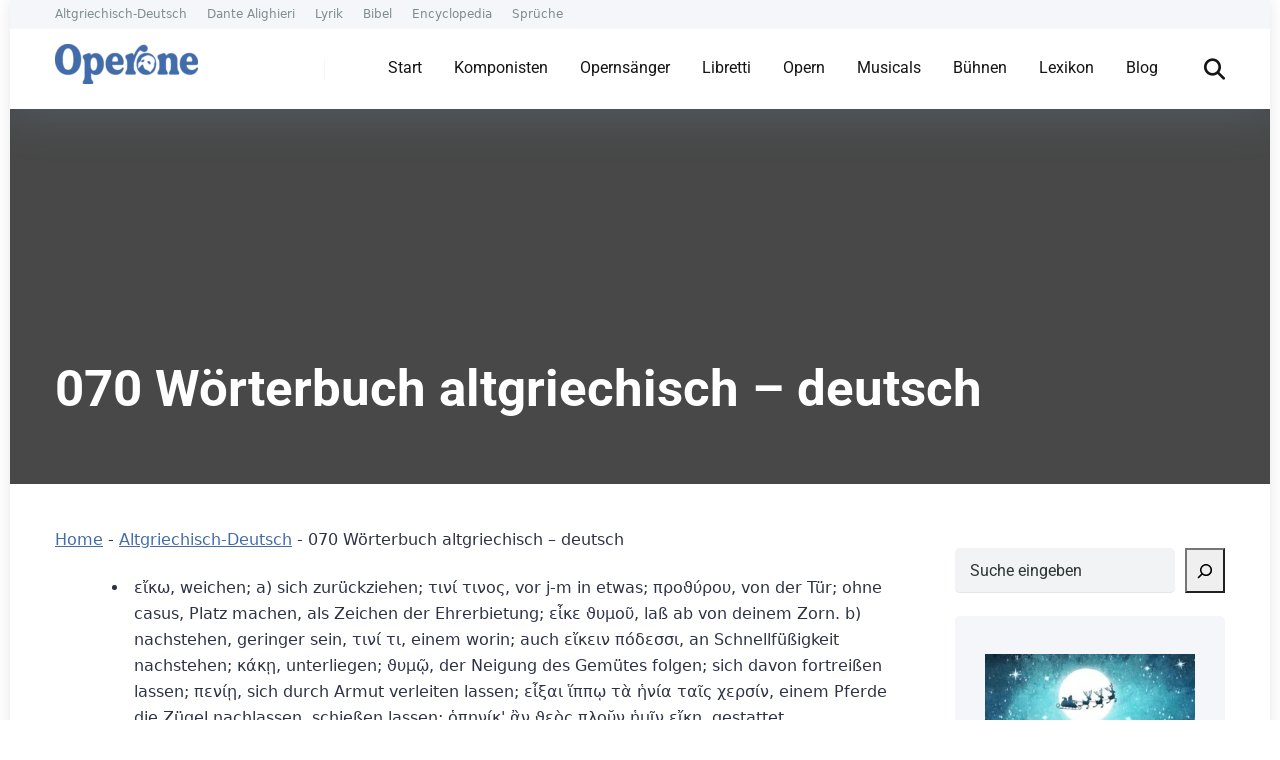

--- FILE ---
content_type: text/html; charset=UTF-8
request_url: https://operone.de/altspr/wad070/
body_size: 59798
content:
<!DOCTYPE html>
<html lang="de" prefix="og: https://ogp.me/ns#">
<head><meta charset="UTF-8" /><script>if(navigator.userAgent.match(/MSIE|Internet Explorer/i)||navigator.userAgent.match(/Trident\/7\..*?rv:11/i)){var href=document.location.href;if(!href.match(/[?&]nowprocket/)){if(href.indexOf("?")==-1){if(href.indexOf("#")==-1){document.location.href=href+"?nowprocket=1"}else{document.location.href=href.replace("#","?nowprocket=1#")}}else{if(href.indexOf("#")==-1){document.location.href=href+"&nowprocket=1"}else{document.location.href=href.replace("#","&nowprocket=1#")}}}}</script><script>(()=>{class RocketLazyLoadScripts{constructor(){this.v="2.0.4",this.userEvents=["keydown","keyup","mousedown","mouseup","mousemove","mouseover","mouseout","touchmove","touchstart","touchend","touchcancel","wheel","click","dblclick","input"],this.attributeEvents=["onblur","onclick","oncontextmenu","ondblclick","onfocus","onmousedown","onmouseenter","onmouseleave","onmousemove","onmouseout","onmouseover","onmouseup","onmousewheel","onscroll","onsubmit"]}async t(){this.i(),this.o(),/iP(ad|hone)/.test(navigator.userAgent)&&this.h(),this.u(),this.l(this),this.m(),this.k(this),this.p(this),this._(),await Promise.all([this.R(),this.L()]),this.lastBreath=Date.now(),this.S(this),this.P(),this.D(),this.O(),this.M(),await this.C(this.delayedScripts.normal),await this.C(this.delayedScripts.defer),await this.C(this.delayedScripts.async),await this.T(),await this.F(),await this.j(),await this.A(),window.dispatchEvent(new Event("rocket-allScriptsLoaded")),this.everythingLoaded=!0,this.lastTouchEnd&&await new Promise(t=>setTimeout(t,500-Date.now()+this.lastTouchEnd)),this.I(),this.H(),this.U(),this.W()}i(){this.CSPIssue=sessionStorage.getItem("rocketCSPIssue"),document.addEventListener("securitypolicyviolation",t=>{this.CSPIssue||"script-src-elem"!==t.violatedDirective||"data"!==t.blockedURI||(this.CSPIssue=!0,sessionStorage.setItem("rocketCSPIssue",!0))},{isRocket:!0})}o(){window.addEventListener("pageshow",t=>{this.persisted=t.persisted,this.realWindowLoadedFired=!0},{isRocket:!0}),window.addEventListener("pagehide",()=>{this.onFirstUserAction=null},{isRocket:!0})}h(){let t;function e(e){t=e}window.addEventListener("touchstart",e,{isRocket:!0}),window.addEventListener("touchend",function i(o){o.changedTouches[0]&&t.changedTouches[0]&&Math.abs(o.changedTouches[0].pageX-t.changedTouches[0].pageX)<10&&Math.abs(o.changedTouches[0].pageY-t.changedTouches[0].pageY)<10&&o.timeStamp-t.timeStamp<200&&(window.removeEventListener("touchstart",e,{isRocket:!0}),window.removeEventListener("touchend",i,{isRocket:!0}),"INPUT"===o.target.tagName&&"text"===o.target.type||(o.target.dispatchEvent(new TouchEvent("touchend",{target:o.target,bubbles:!0})),o.target.dispatchEvent(new MouseEvent("mouseover",{target:o.target,bubbles:!0})),o.target.dispatchEvent(new PointerEvent("click",{target:o.target,bubbles:!0,cancelable:!0,detail:1,clientX:o.changedTouches[0].clientX,clientY:o.changedTouches[0].clientY})),event.preventDefault()))},{isRocket:!0})}q(t){this.userActionTriggered||("mousemove"!==t.type||this.firstMousemoveIgnored?"keyup"===t.type||"mouseover"===t.type||"mouseout"===t.type||(this.userActionTriggered=!0,this.onFirstUserAction&&this.onFirstUserAction()):this.firstMousemoveIgnored=!0),"click"===t.type&&t.preventDefault(),t.stopPropagation(),t.stopImmediatePropagation(),"touchstart"===this.lastEvent&&"touchend"===t.type&&(this.lastTouchEnd=Date.now()),"click"===t.type&&(this.lastTouchEnd=0),this.lastEvent=t.type,t.composedPath&&t.composedPath()[0].getRootNode()instanceof ShadowRoot&&(t.rocketTarget=t.composedPath()[0]),this.savedUserEvents.push(t)}u(){this.savedUserEvents=[],this.userEventHandler=this.q.bind(this),this.userEvents.forEach(t=>window.addEventListener(t,this.userEventHandler,{passive:!1,isRocket:!0})),document.addEventListener("visibilitychange",this.userEventHandler,{isRocket:!0})}U(){this.userEvents.forEach(t=>window.removeEventListener(t,this.userEventHandler,{passive:!1,isRocket:!0})),document.removeEventListener("visibilitychange",this.userEventHandler,{isRocket:!0}),this.savedUserEvents.forEach(t=>{(t.rocketTarget||t.target).dispatchEvent(new window[t.constructor.name](t.type,t))})}m(){const t="return false",e=Array.from(this.attributeEvents,t=>"data-rocket-"+t),i="["+this.attributeEvents.join("],[")+"]",o="[data-rocket-"+this.attributeEvents.join("],[data-rocket-")+"]",s=(e,i,o)=>{o&&o!==t&&(e.setAttribute("data-rocket-"+i,o),e["rocket"+i]=new Function("event",o),e.setAttribute(i,t))};new MutationObserver(t=>{for(const n of t)"attributes"===n.type&&(n.attributeName.startsWith("data-rocket-")||this.everythingLoaded?n.attributeName.startsWith("data-rocket-")&&this.everythingLoaded&&this.N(n.target,n.attributeName.substring(12)):s(n.target,n.attributeName,n.target.getAttribute(n.attributeName))),"childList"===n.type&&n.addedNodes.forEach(t=>{if(t.nodeType===Node.ELEMENT_NODE)if(this.everythingLoaded)for(const i of[t,...t.querySelectorAll(o)])for(const t of i.getAttributeNames())e.includes(t)&&this.N(i,t.substring(12));else for(const e of[t,...t.querySelectorAll(i)])for(const t of e.getAttributeNames())this.attributeEvents.includes(t)&&s(e,t,e.getAttribute(t))})}).observe(document,{subtree:!0,childList:!0,attributeFilter:[...this.attributeEvents,...e]})}I(){this.attributeEvents.forEach(t=>{document.querySelectorAll("[data-rocket-"+t+"]").forEach(e=>{this.N(e,t)})})}N(t,e){const i=t.getAttribute("data-rocket-"+e);i&&(t.setAttribute(e,i),t.removeAttribute("data-rocket-"+e))}k(t){Object.defineProperty(HTMLElement.prototype,"onclick",{get(){return this.rocketonclick||null},set(e){this.rocketonclick=e,this.setAttribute(t.everythingLoaded?"onclick":"data-rocket-onclick","this.rocketonclick(event)")}})}S(t){function e(e,i){let o=e[i];e[i]=null,Object.defineProperty(e,i,{get:()=>o,set(s){t.everythingLoaded?o=s:e["rocket"+i]=o=s}})}e(document,"onreadystatechange"),e(window,"onload"),e(window,"onpageshow");try{Object.defineProperty(document,"readyState",{get:()=>t.rocketReadyState,set(e){t.rocketReadyState=e},configurable:!0}),document.readyState="loading"}catch(t){console.log("WPRocket DJE readyState conflict, bypassing")}}l(t){this.originalAddEventListener=EventTarget.prototype.addEventListener,this.originalRemoveEventListener=EventTarget.prototype.removeEventListener,this.savedEventListeners=[],EventTarget.prototype.addEventListener=function(e,i,o){o&&o.isRocket||!t.B(e,this)&&!t.userEvents.includes(e)||t.B(e,this)&&!t.userActionTriggered||e.startsWith("rocket-")||t.everythingLoaded?t.originalAddEventListener.call(this,e,i,o):(t.savedEventListeners.push({target:this,remove:!1,type:e,func:i,options:o}),"mouseenter"!==e&&"mouseleave"!==e||t.originalAddEventListener.call(this,e,t.savedUserEvents.push,o))},EventTarget.prototype.removeEventListener=function(e,i,o){o&&o.isRocket||!t.B(e,this)&&!t.userEvents.includes(e)||t.B(e,this)&&!t.userActionTriggered||e.startsWith("rocket-")||t.everythingLoaded?t.originalRemoveEventListener.call(this,e,i,o):t.savedEventListeners.push({target:this,remove:!0,type:e,func:i,options:o})}}J(t,e){this.savedEventListeners=this.savedEventListeners.filter(i=>{let o=i.type,s=i.target||window;return e!==o||t!==s||(this.B(o,s)&&(i.type="rocket-"+o),this.$(i),!1)})}H(){EventTarget.prototype.addEventListener=this.originalAddEventListener,EventTarget.prototype.removeEventListener=this.originalRemoveEventListener,this.savedEventListeners.forEach(t=>this.$(t))}$(t){t.remove?this.originalRemoveEventListener.call(t.target,t.type,t.func,t.options):this.originalAddEventListener.call(t.target,t.type,t.func,t.options)}p(t){let e;function i(e){return t.everythingLoaded?e:e.split(" ").map(t=>"load"===t||t.startsWith("load.")?"rocket-jquery-load":t).join(" ")}function o(o){function s(e){const s=o.fn[e];o.fn[e]=o.fn.init.prototype[e]=function(){return this[0]===window&&t.userActionTriggered&&("string"==typeof arguments[0]||arguments[0]instanceof String?arguments[0]=i(arguments[0]):"object"==typeof arguments[0]&&Object.keys(arguments[0]).forEach(t=>{const e=arguments[0][t];delete arguments[0][t],arguments[0][i(t)]=e})),s.apply(this,arguments),this}}if(o&&o.fn&&!t.allJQueries.includes(o)){const e={DOMContentLoaded:[],"rocket-DOMContentLoaded":[]};for(const t in e)document.addEventListener(t,()=>{e[t].forEach(t=>t())},{isRocket:!0});o.fn.ready=o.fn.init.prototype.ready=function(i){function s(){parseInt(o.fn.jquery)>2?setTimeout(()=>i.bind(document)(o)):i.bind(document)(o)}return"function"==typeof i&&(t.realDomReadyFired?!t.userActionTriggered||t.fauxDomReadyFired?s():e["rocket-DOMContentLoaded"].push(s):e.DOMContentLoaded.push(s)),o([])},s("on"),s("one"),s("off"),t.allJQueries.push(o)}e=o}t.allJQueries=[],o(window.jQuery),Object.defineProperty(window,"jQuery",{get:()=>e,set(t){o(t)}})}P(){const t=new Map;document.write=document.writeln=function(e){const i=document.currentScript,o=document.createRange(),s=i.parentElement;let n=t.get(i);void 0===n&&(n=i.nextSibling,t.set(i,n));const c=document.createDocumentFragment();o.setStart(c,0),c.appendChild(o.createContextualFragment(e)),s.insertBefore(c,n)}}async R(){return new Promise(t=>{this.userActionTriggered?t():this.onFirstUserAction=t})}async L(){return new Promise(t=>{document.addEventListener("DOMContentLoaded",()=>{this.realDomReadyFired=!0,t()},{isRocket:!0})})}async j(){return this.realWindowLoadedFired?Promise.resolve():new Promise(t=>{window.addEventListener("load",t,{isRocket:!0})})}M(){this.pendingScripts=[];this.scriptsMutationObserver=new MutationObserver(t=>{for(const e of t)e.addedNodes.forEach(t=>{"SCRIPT"!==t.tagName||t.noModule||t.isWPRocket||this.pendingScripts.push({script:t,promise:new Promise(e=>{const i=()=>{const i=this.pendingScripts.findIndex(e=>e.script===t);i>=0&&this.pendingScripts.splice(i,1),e()};t.addEventListener("load",i,{isRocket:!0}),t.addEventListener("error",i,{isRocket:!0}),setTimeout(i,1e3)})})})}),this.scriptsMutationObserver.observe(document,{childList:!0,subtree:!0})}async F(){await this.X(),this.pendingScripts.length?(await this.pendingScripts[0].promise,await this.F()):this.scriptsMutationObserver.disconnect()}D(){this.delayedScripts={normal:[],async:[],defer:[]},document.querySelectorAll("script[type$=rocketlazyloadscript]").forEach(t=>{t.hasAttribute("data-rocket-src")?t.hasAttribute("async")&&!1!==t.async?this.delayedScripts.async.push(t):t.hasAttribute("defer")&&!1!==t.defer||"module"===t.getAttribute("data-rocket-type")?this.delayedScripts.defer.push(t):this.delayedScripts.normal.push(t):this.delayedScripts.normal.push(t)})}async _(){await this.L();let t=[];document.querySelectorAll("script[type$=rocketlazyloadscript][data-rocket-src]").forEach(e=>{let i=e.getAttribute("data-rocket-src");if(i&&!i.startsWith("data:")){i.startsWith("//")&&(i=location.protocol+i);try{const o=new URL(i).origin;o!==location.origin&&t.push({src:o,crossOrigin:e.crossOrigin||"module"===e.getAttribute("data-rocket-type")})}catch(t){}}}),t=[...new Map(t.map(t=>[JSON.stringify(t),t])).values()],this.Y(t,"preconnect")}async G(t){if(await this.K(),!0!==t.noModule||!("noModule"in HTMLScriptElement.prototype))return new Promise(e=>{let i;function o(){(i||t).setAttribute("data-rocket-status","executed"),e()}try{if(navigator.userAgent.includes("Firefox/")||""===navigator.vendor||this.CSPIssue)i=document.createElement("script"),[...t.attributes].forEach(t=>{let e=t.nodeName;"type"!==e&&("data-rocket-type"===e&&(e="type"),"data-rocket-src"===e&&(e="src"),i.setAttribute(e,t.nodeValue))}),t.text&&(i.text=t.text),t.nonce&&(i.nonce=t.nonce),i.hasAttribute("src")?(i.addEventListener("load",o,{isRocket:!0}),i.addEventListener("error",()=>{i.setAttribute("data-rocket-status","failed-network"),e()},{isRocket:!0}),setTimeout(()=>{i.isConnected||e()},1)):(i.text=t.text,o()),i.isWPRocket=!0,t.parentNode.replaceChild(i,t);else{const i=t.getAttribute("data-rocket-type"),s=t.getAttribute("data-rocket-src");i?(t.type=i,t.removeAttribute("data-rocket-type")):t.removeAttribute("type"),t.addEventListener("load",o,{isRocket:!0}),t.addEventListener("error",i=>{this.CSPIssue&&i.target.src.startsWith("data:")?(console.log("WPRocket: CSP fallback activated"),t.removeAttribute("src"),this.G(t).then(e)):(t.setAttribute("data-rocket-status","failed-network"),e())},{isRocket:!0}),s?(t.fetchPriority="high",t.removeAttribute("data-rocket-src"),t.src=s):t.src="data:text/javascript;base64,"+window.btoa(unescape(encodeURIComponent(t.text)))}}catch(i){t.setAttribute("data-rocket-status","failed-transform"),e()}});t.setAttribute("data-rocket-status","skipped")}async C(t){const e=t.shift();return e?(e.isConnected&&await this.G(e),this.C(t)):Promise.resolve()}O(){this.Y([...this.delayedScripts.normal,...this.delayedScripts.defer,...this.delayedScripts.async],"preload")}Y(t,e){this.trash=this.trash||[];let i=!0;var o=document.createDocumentFragment();t.forEach(t=>{const s=t.getAttribute&&t.getAttribute("data-rocket-src")||t.src;if(s&&!s.startsWith("data:")){const n=document.createElement("link");n.href=s,n.rel=e,"preconnect"!==e&&(n.as="script",n.fetchPriority=i?"high":"low"),t.getAttribute&&"module"===t.getAttribute("data-rocket-type")&&(n.crossOrigin=!0),t.crossOrigin&&(n.crossOrigin=t.crossOrigin),t.integrity&&(n.integrity=t.integrity),t.nonce&&(n.nonce=t.nonce),o.appendChild(n),this.trash.push(n),i=!1}}),document.head.appendChild(o)}W(){this.trash.forEach(t=>t.remove())}async T(){try{document.readyState="interactive"}catch(t){}this.fauxDomReadyFired=!0;try{await this.K(),this.J(document,"readystatechange"),document.dispatchEvent(new Event("rocket-readystatechange")),await this.K(),document.rocketonreadystatechange&&document.rocketonreadystatechange(),await this.K(),this.J(document,"DOMContentLoaded"),document.dispatchEvent(new Event("rocket-DOMContentLoaded")),await this.K(),this.J(window,"DOMContentLoaded"),window.dispatchEvent(new Event("rocket-DOMContentLoaded"))}catch(t){console.error(t)}}async A(){try{document.readyState="complete"}catch(t){}try{await this.K(),this.J(document,"readystatechange"),document.dispatchEvent(new Event("rocket-readystatechange")),await this.K(),document.rocketonreadystatechange&&document.rocketonreadystatechange(),await this.K(),this.J(window,"load"),window.dispatchEvent(new Event("rocket-load")),await this.K(),window.rocketonload&&window.rocketonload(),await this.K(),this.allJQueries.forEach(t=>t(window).trigger("rocket-jquery-load")),await this.K(),this.J(window,"pageshow");const t=new Event("rocket-pageshow");t.persisted=this.persisted,window.dispatchEvent(t),await this.K(),window.rocketonpageshow&&window.rocketonpageshow({persisted:this.persisted})}catch(t){console.error(t)}}async K(){Date.now()-this.lastBreath>45&&(await this.X(),this.lastBreath=Date.now())}async X(){return document.hidden?new Promise(t=>setTimeout(t)):new Promise(t=>requestAnimationFrame(t))}B(t,e){return e===document&&"readystatechange"===t||(e===document&&"DOMContentLoaded"===t||(e===window&&"DOMContentLoaded"===t||(e===window&&"load"===t||e===window&&"pageshow"===t)))}static run(){(new RocketLazyLoadScripts).t()}}RocketLazyLoadScripts.run()})();</script>
    
    <meta http-equiv="X-UA-Compatible" content="IE=edge" />
    <meta name="viewport" id="viewport" content="width=device-width, initial-scale=1.0, maximum-scale=5.0, minimum-scale=1.0, user-scalable=yes" />
	
<!-- Suchmaschinen-Optimierung durch Rank Math PRO - https://rankmath.com/ -->
<title>070 Wörterbuch altgriechisch - deutsch - Operone</title>
<link data-rocket-preload as="style" href="https://fonts.googleapis.com/css2?family=Roboto:wght@300;400;700;900&#038;display=swap" rel="preload">
<link href="https://fonts.googleapis.com/css2?family=Roboto:wght@300;400;700;900&#038;display=swap" media="print" onload="this.media=&#039;all&#039;" rel="stylesheet">
<style id="wpr-usedcss">img:is([sizes=auto i],[sizes^="auto," i]){contain-intrinsic-size:3000px 1500px}img.emoji{display:inline!important;border:none!important;box-shadow:none!important;height:1em!important;width:1em!important;margin:0 .07em!important;vertical-align:-.1em!important;background:0 0!important;padding:0!important}:where(.wp-block-button__link){border-radius:9999px;box-shadow:none;padding:calc(.667em + 2px) calc(1.333em + 2px);text-decoration:none}:root :where(.wp-block-button .wp-block-button__link.is-style-outline),:root :where(.wp-block-button.is-style-outline>.wp-block-button__link){border:2px solid;padding:.667em 1.333em}:root :where(.wp-block-button .wp-block-button__link.is-style-outline:not(.has-text-color)),:root :where(.wp-block-button.is-style-outline>.wp-block-button__link:not(.has-text-color)){color:currentColor}:root :where(.wp-block-button .wp-block-button__link.is-style-outline:not(.has-background)),:root :where(.wp-block-button.is-style-outline>.wp-block-button__link:not(.has-background)){background-color:initial;background-image:none}:where(.wp-block-calendar table:not(.has-background) th){background:#ddd}:where(.wp-block-columns){margin-bottom:1.75em}:where(.wp-block-columns.has-background){padding:1.25em 2.375em}:where(.wp-block-post-comments input[type=submit]){border:none}:where(.wp-block-cover-image:not(.has-text-color)),:where(.wp-block-cover:not(.has-text-color)){color:#fff}:where(.wp-block-cover-image.is-light:not(.has-text-color)),:where(.wp-block-cover.is-light:not(.has-text-color)){color:#000}:root :where(.wp-block-cover h1:not(.has-text-color)),:root :where(.wp-block-cover h2:not(.has-text-color)),:root :where(.wp-block-cover h3:not(.has-text-color)),:root :where(.wp-block-cover h4:not(.has-text-color)),:root :where(.wp-block-cover h5:not(.has-text-color)),:root :where(.wp-block-cover h6:not(.has-text-color)),:root :where(.wp-block-cover p:not(.has-text-color)){color:inherit}:where(.wp-block-file){margin-bottom:1.5em}:where(.wp-block-file__button){border-radius:2em;display:inline-block;padding:.5em 1em}:where(.wp-block-file__button):is(a):active,:where(.wp-block-file__button):is(a):focus,:where(.wp-block-file__button):is(a):hover,:where(.wp-block-file__button):is(a):visited{box-shadow:none;color:#fff;opacity:.85;text-decoration:none}:where(.wp-block-group.wp-block-group-is-layout-constrained){position:relative}:root :where(.wp-block-image.is-style-rounded img,.wp-block-image .is-style-rounded img){border-radius:9999px}:where(.wp-block-latest-comments:not([style*=line-height] .wp-block-latest-comments__comment)){line-height:1.1}:where(.wp-block-latest-comments:not([style*=line-height] .wp-block-latest-comments__comment-excerpt p)){line-height:1.8}.wp-block-latest-posts{box-sizing:border-box}.wp-block-latest-posts.wp-block-latest-posts__list{list-style:none}.wp-block-latest-posts.wp-block-latest-posts__list li{clear:both;overflow-wrap:break-word}:root :where(.wp-block-latest-posts.is-grid){padding:0}:root :where(.wp-block-latest-posts.wp-block-latest-posts__list){padding-left:0}.wp-block-latest-posts__featured-image a{display:inline-block}.wp-block-latest-posts__featured-image img{height:auto;max-width:100%;width:auto}.wp-block-latest-posts__featured-image.aligncenter{margin-bottom:1em;text-align:center}ul{box-sizing:border-box}:root :where(.wp-block-list.has-background){padding:1.25em 2.375em}:where(.wp-block-navigation.has-background .wp-block-navigation-item a:not(.wp-element-button)),:where(.wp-block-navigation.has-background .wp-block-navigation-submenu a:not(.wp-element-button)){padding:.5em 1em}:where(.wp-block-navigation .wp-block-navigation__submenu-container .wp-block-navigation-item a:not(.wp-element-button)),:where(.wp-block-navigation .wp-block-navigation__submenu-container .wp-block-navigation-submenu a:not(.wp-element-button)),:where(.wp-block-navigation .wp-block-navigation__submenu-container .wp-block-navigation-submenu button.wp-block-navigation-item__content),:where(.wp-block-navigation .wp-block-navigation__submenu-container .wp-block-pages-list__item button.wp-block-navigation-item__content){padding:.5em 1em}:root :where(p.has-background){padding:1.25em 2.375em}:where(p.has-text-color:not(.has-link-color)) a{color:inherit}:where(.wp-block-post-comments-form) input:not([type=submit]),:where(.wp-block-post-comments-form) textarea{border:1px solid #949494;font-family:inherit;font-size:1em}:where(.wp-block-post-comments-form) input:where(:not([type=submit]):not([type=checkbox])),:where(.wp-block-post-comments-form) textarea{padding:calc(.667em + 2px)}:where(.wp-block-post-excerpt){box-sizing:border-box;margin-bottom:var(--wp--style--block-gap);margin-top:var(--wp--style--block-gap)}:where(.wp-block-preformatted.has-background){padding:1.25em 2.375em}.wp-block-search__button{margin-left:10px;word-break:normal}.wp-block-search__button.has-icon{line-height:0}.wp-block-search__button svg{height:1.25em;min-height:24px;min-width:24px;width:1.25em;fill:currentColor;vertical-align:text-bottom}:where(.wp-block-search__button){border:1px solid #ccc;padding:6px 10px}.wp-block-search__inside-wrapper{display:flex;flex:auto;flex-wrap:nowrap;max-width:100%}.wp-block-search__label{width:100%}.wp-block-search__input{appearance:none;border:1px solid #949494;flex-grow:1;margin-left:0;margin-right:0;min-width:3rem;padding:8px;text-decoration:unset!important}:where(.wp-block-search__input){font-family:inherit;font-size:inherit;font-style:inherit;font-weight:inherit;letter-spacing:inherit;line-height:inherit;text-transform:inherit}:where(.wp-block-search__button-inside .wp-block-search__inside-wrapper){border:1px solid #949494;box-sizing:border-box;padding:4px}:where(.wp-block-search__button-inside .wp-block-search__inside-wrapper) .wp-block-search__input{border:none;border-radius:0;padding:0 4px}:where(.wp-block-search__button-inside .wp-block-search__inside-wrapper) .wp-block-search__input:focus{outline:0}:where(.wp-block-search__button-inside .wp-block-search__inside-wrapper) :where(.wp-block-search__button){padding:4px 8px}.wp-block-search.aligncenter .wp-block-search__inside-wrapper{margin:auto}:root :where(.wp-block-separator.is-style-dots){height:auto;line-height:1;text-align:center}:root :where(.wp-block-separator.is-style-dots):before{color:currentColor;content:"···";font-family:serif;font-size:1.5em;letter-spacing:2em;padding-left:2em}:root :where(.wp-block-site-logo.is-style-rounded){border-radius:9999px}:where(.wp-block-social-links:not(.is-style-logos-only)) .wp-social-link{background-color:#f0f0f0;color:#444}:where(.wp-block-social-links:not(.is-style-logos-only)) .wp-social-link-amazon{background-color:#f90;color:#fff}:where(.wp-block-social-links:not(.is-style-logos-only)) .wp-social-link-bandcamp{background-color:#1ea0c3;color:#fff}:where(.wp-block-social-links:not(.is-style-logos-only)) .wp-social-link-behance{background-color:#0757fe;color:#fff}:where(.wp-block-social-links:not(.is-style-logos-only)) .wp-social-link-bluesky{background-color:#0a7aff;color:#fff}:where(.wp-block-social-links:not(.is-style-logos-only)) .wp-social-link-codepen{background-color:#1e1f26;color:#fff}:where(.wp-block-social-links:not(.is-style-logos-only)) .wp-social-link-deviantart{background-color:#02e49b;color:#fff}:where(.wp-block-social-links:not(.is-style-logos-only)) .wp-social-link-dribbble{background-color:#e94c89;color:#fff}:where(.wp-block-social-links:not(.is-style-logos-only)) .wp-social-link-dropbox{background-color:#4280ff;color:#fff}:where(.wp-block-social-links:not(.is-style-logos-only)) .wp-social-link-etsy{background-color:#f45800;color:#fff}:where(.wp-block-social-links:not(.is-style-logos-only)) .wp-social-link-facebook{background-color:#0866ff;color:#fff}:where(.wp-block-social-links:not(.is-style-logos-only)) .wp-social-link-fivehundredpx{background-color:#000;color:#fff}:where(.wp-block-social-links:not(.is-style-logos-only)) .wp-social-link-flickr{background-color:#0461dd;color:#fff}:where(.wp-block-social-links:not(.is-style-logos-only)) .wp-social-link-foursquare{background-color:#e65678;color:#fff}:where(.wp-block-social-links:not(.is-style-logos-only)) .wp-social-link-github{background-color:#24292d;color:#fff}:where(.wp-block-social-links:not(.is-style-logos-only)) .wp-social-link-goodreads{background-color:#eceadd;color:#382110}:where(.wp-block-social-links:not(.is-style-logos-only)) .wp-social-link-google{background-color:#ea4434;color:#fff}:where(.wp-block-social-links:not(.is-style-logos-only)) .wp-social-link-gravatar{background-color:#1d4fc4;color:#fff}:where(.wp-block-social-links:not(.is-style-logos-only)) .wp-social-link-instagram{background-color:#f00075;color:#fff}:where(.wp-block-social-links:not(.is-style-logos-only)) .wp-social-link-lastfm{background-color:#e21b24;color:#fff}:where(.wp-block-social-links:not(.is-style-logos-only)) .wp-social-link-linkedin{background-color:#0d66c2;color:#fff}:where(.wp-block-social-links:not(.is-style-logos-only)) .wp-social-link-mastodon{background-color:#3288d4;color:#fff}:where(.wp-block-social-links:not(.is-style-logos-only)) .wp-social-link-medium{background-color:#000;color:#fff}:where(.wp-block-social-links:not(.is-style-logos-only)) .wp-social-link-meetup{background-color:#f6405f;color:#fff}:where(.wp-block-social-links:not(.is-style-logos-only)) .wp-social-link-patreon{background-color:#000;color:#fff}:where(.wp-block-social-links:not(.is-style-logos-only)) .wp-social-link-pinterest{background-color:#e60122;color:#fff}:where(.wp-block-social-links:not(.is-style-logos-only)) .wp-social-link-pocket{background-color:#ef4155;color:#fff}:where(.wp-block-social-links:not(.is-style-logos-only)) .wp-social-link-reddit{background-color:#ff4500;color:#fff}:where(.wp-block-social-links:not(.is-style-logos-only)) .wp-social-link-skype{background-color:#0478d7;color:#fff}:where(.wp-block-social-links:not(.is-style-logos-only)) .wp-social-link-snapchat{background-color:#fefc00;color:#fff;stroke:#000}:where(.wp-block-social-links:not(.is-style-logos-only)) .wp-social-link-soundcloud{background-color:#ff5600;color:#fff}:where(.wp-block-social-links:not(.is-style-logos-only)) .wp-social-link-spotify{background-color:#1bd760;color:#fff}:where(.wp-block-social-links:not(.is-style-logos-only)) .wp-social-link-telegram{background-color:#2aabee;color:#fff}:where(.wp-block-social-links:not(.is-style-logos-only)) .wp-social-link-threads{background-color:#000;color:#fff}:where(.wp-block-social-links:not(.is-style-logos-only)) .wp-social-link-tiktok{background-color:#000;color:#fff}:where(.wp-block-social-links:not(.is-style-logos-only)) .wp-social-link-tumblr{background-color:#011835;color:#fff}:where(.wp-block-social-links:not(.is-style-logos-only)) .wp-social-link-twitch{background-color:#6440a4;color:#fff}:where(.wp-block-social-links:not(.is-style-logos-only)) .wp-social-link-twitter{background-color:#1da1f2;color:#fff}:where(.wp-block-social-links:not(.is-style-logos-only)) .wp-social-link-vimeo{background-color:#1eb7ea;color:#fff}:where(.wp-block-social-links:not(.is-style-logos-only)) .wp-social-link-vk{background-color:#4680c2;color:#fff}:where(.wp-block-social-links:not(.is-style-logos-only)) .wp-social-link-wordpress{background-color:#3499cd;color:#fff}:where(.wp-block-social-links:not(.is-style-logos-only)) .wp-social-link-whatsapp{background-color:#25d366;color:#fff}:where(.wp-block-social-links:not(.is-style-logos-only)) .wp-social-link-x{background-color:#000;color:#fff}:where(.wp-block-social-links:not(.is-style-logos-only)) .wp-social-link-yelp{background-color:#d32422;color:#fff}:where(.wp-block-social-links:not(.is-style-logos-only)) .wp-social-link-youtube{background-color:red;color:#fff}:where(.wp-block-social-links.is-style-logos-only) .wp-social-link{background:0 0}:where(.wp-block-social-links.is-style-logos-only) .wp-social-link svg{height:1.25em;width:1.25em}:where(.wp-block-social-links.is-style-logos-only) .wp-social-link-amazon{color:#f90}:where(.wp-block-social-links.is-style-logos-only) .wp-social-link-bandcamp{color:#1ea0c3}:where(.wp-block-social-links.is-style-logos-only) .wp-social-link-behance{color:#0757fe}:where(.wp-block-social-links.is-style-logos-only) .wp-social-link-bluesky{color:#0a7aff}:where(.wp-block-social-links.is-style-logos-only) .wp-social-link-codepen{color:#1e1f26}:where(.wp-block-social-links.is-style-logos-only) .wp-social-link-deviantart{color:#02e49b}:where(.wp-block-social-links.is-style-logos-only) .wp-social-link-dribbble{color:#e94c89}:where(.wp-block-social-links.is-style-logos-only) .wp-social-link-dropbox{color:#4280ff}:where(.wp-block-social-links.is-style-logos-only) .wp-social-link-etsy{color:#f45800}:where(.wp-block-social-links.is-style-logos-only) .wp-social-link-facebook{color:#0866ff}:where(.wp-block-social-links.is-style-logos-only) .wp-social-link-fivehundredpx{color:#000}:where(.wp-block-social-links.is-style-logos-only) .wp-social-link-flickr{color:#0461dd}:where(.wp-block-social-links.is-style-logos-only) .wp-social-link-foursquare{color:#e65678}:where(.wp-block-social-links.is-style-logos-only) .wp-social-link-github{color:#24292d}:where(.wp-block-social-links.is-style-logos-only) .wp-social-link-goodreads{color:#382110}:where(.wp-block-social-links.is-style-logos-only) .wp-social-link-google{color:#ea4434}:where(.wp-block-social-links.is-style-logos-only) .wp-social-link-gravatar{color:#1d4fc4}:where(.wp-block-social-links.is-style-logos-only) .wp-social-link-instagram{color:#f00075}:where(.wp-block-social-links.is-style-logos-only) .wp-social-link-lastfm{color:#e21b24}:where(.wp-block-social-links.is-style-logos-only) .wp-social-link-linkedin{color:#0d66c2}:where(.wp-block-social-links.is-style-logos-only) .wp-social-link-mastodon{color:#3288d4}:where(.wp-block-social-links.is-style-logos-only) .wp-social-link-medium{color:#000}:where(.wp-block-social-links.is-style-logos-only) .wp-social-link-meetup{color:#f6405f}:where(.wp-block-social-links.is-style-logos-only) .wp-social-link-patreon{color:#000}:where(.wp-block-social-links.is-style-logos-only) .wp-social-link-pinterest{color:#e60122}:where(.wp-block-social-links.is-style-logos-only) .wp-social-link-pocket{color:#ef4155}:where(.wp-block-social-links.is-style-logos-only) .wp-social-link-reddit{color:#ff4500}:where(.wp-block-social-links.is-style-logos-only) .wp-social-link-skype{color:#0478d7}:where(.wp-block-social-links.is-style-logos-only) .wp-social-link-snapchat{color:#fff;stroke:#000}:where(.wp-block-social-links.is-style-logos-only) .wp-social-link-soundcloud{color:#ff5600}:where(.wp-block-social-links.is-style-logos-only) .wp-social-link-spotify{color:#1bd760}:where(.wp-block-social-links.is-style-logos-only) .wp-social-link-telegram{color:#2aabee}:where(.wp-block-social-links.is-style-logos-only) .wp-social-link-threads{color:#000}:where(.wp-block-social-links.is-style-logos-only) .wp-social-link-tiktok{color:#000}:where(.wp-block-social-links.is-style-logos-only) .wp-social-link-tumblr{color:#011835}:where(.wp-block-social-links.is-style-logos-only) .wp-social-link-twitch{color:#6440a4}:where(.wp-block-social-links.is-style-logos-only) .wp-social-link-twitter{color:#1da1f2}:where(.wp-block-social-links.is-style-logos-only) .wp-social-link-vimeo{color:#1eb7ea}:where(.wp-block-social-links.is-style-logos-only) .wp-social-link-vk{color:#4680c2}:where(.wp-block-social-links.is-style-logos-only) .wp-social-link-whatsapp{color:#25d366}:where(.wp-block-social-links.is-style-logos-only) .wp-social-link-wordpress{color:#3499cd}:where(.wp-block-social-links.is-style-logos-only) .wp-social-link-x{color:#000}:where(.wp-block-social-links.is-style-logos-only) .wp-social-link-yelp{color:#d32422}:where(.wp-block-social-links.is-style-logos-only) .wp-social-link-youtube{color:red}:root :where(.wp-block-social-links .wp-social-link a){padding:.25em}:root :where(.wp-block-social-links.is-style-logos-only .wp-social-link a){padding:0}:root :where(.wp-block-social-links.is-style-pill-shape .wp-social-link a){padding-left:.66667em;padding-right:.66667em}:root :where(.wp-block-tag-cloud.is-style-outline){display:flex;flex-wrap:wrap;gap:1ch}:root :where(.wp-block-tag-cloud.is-style-outline a){border:1px solid;font-size:unset!important;margin-right:0;padding:1ch 2ch;text-decoration:none!important}:root :where(.wp-block-table-of-contents){box-sizing:border-box}:where(.wp-block-term-description){box-sizing:border-box;margin-bottom:var(--wp--style--block-gap);margin-top:var(--wp--style--block-gap)}:where(pre.wp-block-verse){font-family:inherit}.wp-element-button{cursor:pointer}:root{--wp--preset--font-size--normal:16px;--wp--preset--font-size--huge:42px}.aligncenter{clear:both}.screen-reader-text{border:0;clip:rect(1px,1px,1px,1px);clip-path:inset(50%);height:1px;margin:-1px;overflow:hidden;padding:0;position:absolute;width:1px;word-wrap:normal!important}.screen-reader-text:focus{background-color:#ddd;clip:auto!important;clip-path:none;color:#444;display:block;font-size:1em;height:auto;left:5px;line-height:normal;padding:15px 23px 14px;text-decoration:none;top:5px;width:auto;z-index:100000}html :where(.has-border-color){border-style:solid}html :where([style*=border-top-color]){border-top-style:solid}html :where([style*=border-right-color]){border-right-style:solid}html :where([style*=border-bottom-color]){border-bottom-style:solid}html :where([style*=border-left-color]){border-left-style:solid}html :where([style*=border-width]){border-style:solid}html :where([style*=border-top-width]){border-top-style:solid}html :where([style*=border-right-width]){border-right-style:solid}html :where([style*=border-bottom-width]){border-bottom-style:solid}html :where([style*=border-left-width]){border-left-style:solid}html :where(img[class*=wp-image-]){height:auto;max-width:100%}:where(figure){margin:0 0 1em}html :where(.is-position-sticky){--wp-admin--admin-bar--position-offset:var(--wp-admin--admin-bar--height,0px)}@media screen and (max-width:600px){html :where(.is-position-sticky){--wp-admin--admin-bar--position-offset:0px}}:root{--wp--preset--aspect-ratio--square:1;--wp--preset--aspect-ratio--4-3:4/3;--wp--preset--aspect-ratio--3-4:3/4;--wp--preset--aspect-ratio--3-2:3/2;--wp--preset--aspect-ratio--2-3:2/3;--wp--preset--aspect-ratio--16-9:16/9;--wp--preset--aspect-ratio--9-16:9/16;--wp--preset--color--black:#000000;--wp--preset--color--cyan-bluish-gray:#abb8c3;--wp--preset--color--white:#ffffff;--wp--preset--color--pale-pink:#f78da7;--wp--preset--color--vivid-red:#cf2e2e;--wp--preset--color--luminous-vivid-orange:#ff6900;--wp--preset--color--luminous-vivid-amber:#fcb900;--wp--preset--color--light-green-cyan:#7bdcb5;--wp--preset--color--vivid-green-cyan:#00d084;--wp--preset--color--pale-cyan-blue:#8ed1fc;--wp--preset--color--vivid-cyan-blue:#0693e3;--wp--preset--color--vivid-purple:#9b51e0;--wp--preset--color--mercury-main:#aaa9ad;--wp--preset--color--mercury-second:#426da9;--wp--preset--color--mercury-white:#fff;--wp--preset--color--mercury-gray:#263238;--wp--preset--color--mercury-emerald:#2edd6c;--wp--preset--color--mercury-alizarin:#e74c3c;--wp--preset--color--mercury-wisteria:#8e44ad;--wp--preset--color--mercury-peter-river:#3498db;--wp--preset--color--mercury-clouds:#ecf0f1;--wp--preset--gradient--vivid-cyan-blue-to-vivid-purple:linear-gradient(135deg,rgba(6, 147, 227, 1) 0%,rgb(155, 81, 224) 100%);--wp--preset--gradient--light-green-cyan-to-vivid-green-cyan:linear-gradient(135deg,rgb(122, 220, 180) 0%,rgb(0, 208, 130) 100%);--wp--preset--gradient--luminous-vivid-amber-to-luminous-vivid-orange:linear-gradient(135deg,rgba(252, 185, 0, 1) 0%,rgba(255, 105, 0, 1) 100%);--wp--preset--gradient--luminous-vivid-orange-to-vivid-red:linear-gradient(135deg,rgba(255, 105, 0, 1) 0%,rgb(207, 46, 46) 100%);--wp--preset--gradient--very-light-gray-to-cyan-bluish-gray:linear-gradient(135deg,rgb(238, 238, 238) 0%,rgb(169, 184, 195) 100%);--wp--preset--gradient--cool-to-warm-spectrum:linear-gradient(135deg,rgb(74, 234, 220) 0%,rgb(151, 120, 209) 20%,rgb(207, 42, 186) 40%,rgb(238, 44, 130) 60%,rgb(251, 105, 98) 80%,rgb(254, 248, 76) 100%);--wp--preset--gradient--blush-light-purple:linear-gradient(135deg,rgb(255, 206, 236) 0%,rgb(152, 150, 240) 100%);--wp--preset--gradient--blush-bordeaux:linear-gradient(135deg,rgb(254, 205, 165) 0%,rgb(254, 45, 45) 50%,rgb(107, 0, 62) 100%);--wp--preset--gradient--luminous-dusk:linear-gradient(135deg,rgb(255, 203, 112) 0%,rgb(199, 81, 192) 50%,rgb(65, 88, 208) 100%);--wp--preset--gradient--pale-ocean:linear-gradient(135deg,rgb(255, 245, 203) 0%,rgb(182, 227, 212) 50%,rgb(51, 167, 181) 100%);--wp--preset--gradient--electric-grass:linear-gradient(135deg,rgb(202, 248, 128) 0%,rgb(113, 206, 126) 100%);--wp--preset--gradient--midnight:linear-gradient(135deg,rgb(2, 3, 129) 0%,rgb(40, 116, 252) 100%);--wp--preset--font-size--small:13px;--wp--preset--font-size--medium:20px;--wp--preset--font-size--large:36px;--wp--preset--font-size--x-large:42px;--wp--preset--spacing--20:0.44rem;--wp--preset--spacing--30:0.67rem;--wp--preset--spacing--40:1rem;--wp--preset--spacing--50:1.5rem;--wp--preset--spacing--60:2.25rem;--wp--preset--spacing--70:3.38rem;--wp--preset--spacing--80:5.06rem;--wp--preset--shadow--natural:6px 6px 9px rgba(0, 0, 0, .2);--wp--preset--shadow--deep:12px 12px 50px rgba(0, 0, 0, .4);--wp--preset--shadow--sharp:6px 6px 0px rgba(0, 0, 0, .2);--wp--preset--shadow--outlined:6px 6px 0px -3px rgba(255, 255, 255, 1),6px 6px rgba(0, 0, 0, 1);--wp--preset--shadow--crisp:6px 6px 0px rgba(0, 0, 0, 1)}:where(.is-layout-flex){gap:.5em}:where(.is-layout-grid){gap:.5em}:where(.wp-block-post-template.is-layout-flex){gap:1.25em}:where(.wp-block-post-template.is-layout-grid){gap:1.25em}:where(.wp-block-columns.is-layout-flex){gap:2em}:where(.wp-block-columns.is-layout-grid){gap:2em}:root :where(.wp-block-pullquote){font-size:1.5em;line-height:1.6}@media screen and (max-width:1199px) and (min-width:1025px){.space-widget{margin-bottom:45px}}@media screen and (max-width:1024px) and (min-width:992px){.space-widget{margin-bottom:45px}}@media screen and (max-width:991px) and (min-width:768px){.space-widget{margin-bottom:45px}}@media screen and (max-width:767px) and (min-width:480px){.space-widget{margin-bottom:45px}}@media screen and (max-width:479px){.case-15{margin:0 7px 15px}.space-widget{margin-bottom:45px}}.cmplz-blocked-content-notice{display:none}.cmplz-optin .cmplz-blocked-content-container .cmplz-blocked-content-notice,.cmplz-optin .cmplz-wp-video .cmplz-blocked-content-notice{display:block}.cmplz-blocked-content-container,.cmplz-wp-video{animation-name:cmplz-fadein;animation-duration:.6s;background:#fff;border:0;border-radius:3px;box-shadow:0 0 1px 0 rgba(0,0,0,.5),0 1px 10px 0 rgba(0,0,0,.15);display:flex;justify-content:center;align-items:center;background-repeat:no-repeat!important;background-size:cover!important;height:inherit;position:relative}.cmplz-blocked-content-container iframe,.cmplz-wp-video iframe{visibility:hidden;max-height:100%;border:0!important}.cmplz-blocked-content-container .cmplz-blocked-content-notice,.cmplz-wp-video .cmplz-blocked-content-notice{white-space:normal;text-transform:initial;position:absolute!important;width:100%;top:50%;left:50%;transform:translate(-50%,-50%);max-width:300px;font-size:14px;padding:10px;background-color:rgba(0,0,0,.5);color:#fff;text-align:center;z-index:98;line-height:23px}.cmplz-blocked-content-container .cmplz-blocked-content-notice .cmplz-links,.cmplz-wp-video .cmplz-blocked-content-notice .cmplz-links{display:block;margin-bottom:10px}.cmplz-blocked-content-container .cmplz-blocked-content-notice .cmplz-links a,.cmplz-wp-video .cmplz-blocked-content-notice .cmplz-links a{color:#fff}.cmplz-blocked-content-container div div{display:none}.cmplz-wp-video .cmplz-placeholder-element{width:100%;height:inherit}@keyframes cmplz-fadein{from{opacity:0}to{opacity:1}}@font-face{font-family:Roboto;font-style:normal;font-weight:300;font-stretch:100%;font-display:swap;src:url(https://fonts.gstatic.com/s/roboto/v47/KFO7CnqEu92Fr1ME7kSn66aGLdTylUAMa3CUBGEe.woff2) format('woff2');unicode-range:U+1F00-1FFF}@font-face{font-family:Roboto;font-style:normal;font-weight:300;font-stretch:100%;font-display:swap;src:url(https://fonts.gstatic.com/s/roboto/v47/KFO7CnqEu92Fr1ME7kSn66aGLdTylUAMa3-UBGEe.woff2) format('woff2');unicode-range:U+0370-0377,U+037A-037F,U+0384-038A,U+038C,U+038E-03A1,U+03A3-03FF}@font-face{font-family:Roboto;font-style:normal;font-weight:300;font-stretch:100%;font-display:swap;src:url(https://fonts.gstatic.com/s/roboto/v47/KFO7CnqEu92Fr1ME7kSn66aGLdTylUAMawCUBGEe.woff2) format('woff2');unicode-range:U+0302-0303,U+0305,U+0307-0308,U+0310,U+0312,U+0315,U+031A,U+0326-0327,U+032C,U+032F-0330,U+0332-0333,U+0338,U+033A,U+0346,U+034D,U+0391-03A1,U+03A3-03A9,U+03B1-03C9,U+03D1,U+03D5-03D6,U+03F0-03F1,U+03F4-03F5,U+2016-2017,U+2034-2038,U+203C,U+2040,U+2043,U+2047,U+2050,U+2057,U+205F,U+2070-2071,U+2074-208E,U+2090-209C,U+20D0-20DC,U+20E1,U+20E5-20EF,U+2100-2112,U+2114-2115,U+2117-2121,U+2123-214F,U+2190,U+2192,U+2194-21AE,U+21B0-21E5,U+21F1-21F2,U+21F4-2211,U+2213-2214,U+2216-22FF,U+2308-230B,U+2310,U+2319,U+231C-2321,U+2336-237A,U+237C,U+2395,U+239B-23B7,U+23D0,U+23DC-23E1,U+2474-2475,U+25AF,U+25B3,U+25B7,U+25BD,U+25C1,U+25CA,U+25CC,U+25FB,U+266D-266F,U+27C0-27FF,U+2900-2AFF,U+2B0E-2B11,U+2B30-2B4C,U+2BFE,U+3030,U+FF5B,U+FF5D,U+1D400-1D7FF,U+1EE00-1EEFF}@font-face{font-family:Roboto;font-style:normal;font-weight:300;font-stretch:100%;font-display:swap;src:url(https://fonts.gstatic.com/s/roboto/v47/KFO7CnqEu92Fr1ME7kSn66aGLdTylUAMa3yUBA.woff2) format('woff2');unicode-range:U+0000-00FF,U+0131,U+0152-0153,U+02BB-02BC,U+02C6,U+02DA,U+02DC,U+0304,U+0308,U+0329,U+2000-206F,U+20AC,U+2122,U+2191,U+2193,U+2212,U+2215,U+FEFF,U+FFFD}@font-face{font-family:Roboto;font-style:normal;font-weight:400;font-stretch:100%;font-display:swap;src:url(https://fonts.gstatic.com/s/roboto/v47/KFO7CnqEu92Fr1ME7kSn66aGLdTylUAMa3CUBGEe.woff2) format('woff2');unicode-range:U+1F00-1FFF}@font-face{font-family:Roboto;font-style:normal;font-weight:400;font-stretch:100%;font-display:swap;src:url(https://fonts.gstatic.com/s/roboto/v47/KFO7CnqEu92Fr1ME7kSn66aGLdTylUAMa3-UBGEe.woff2) format('woff2');unicode-range:U+0370-0377,U+037A-037F,U+0384-038A,U+038C,U+038E-03A1,U+03A3-03FF}@font-face{font-family:Roboto;font-style:normal;font-weight:400;font-stretch:100%;font-display:swap;src:url(https://fonts.gstatic.com/s/roboto/v47/KFO7CnqEu92Fr1ME7kSn66aGLdTylUAMawCUBGEe.woff2) format('woff2');unicode-range:U+0302-0303,U+0305,U+0307-0308,U+0310,U+0312,U+0315,U+031A,U+0326-0327,U+032C,U+032F-0330,U+0332-0333,U+0338,U+033A,U+0346,U+034D,U+0391-03A1,U+03A3-03A9,U+03B1-03C9,U+03D1,U+03D5-03D6,U+03F0-03F1,U+03F4-03F5,U+2016-2017,U+2034-2038,U+203C,U+2040,U+2043,U+2047,U+2050,U+2057,U+205F,U+2070-2071,U+2074-208E,U+2090-209C,U+20D0-20DC,U+20E1,U+20E5-20EF,U+2100-2112,U+2114-2115,U+2117-2121,U+2123-214F,U+2190,U+2192,U+2194-21AE,U+21B0-21E5,U+21F1-21F2,U+21F4-2211,U+2213-2214,U+2216-22FF,U+2308-230B,U+2310,U+2319,U+231C-2321,U+2336-237A,U+237C,U+2395,U+239B-23B7,U+23D0,U+23DC-23E1,U+2474-2475,U+25AF,U+25B3,U+25B7,U+25BD,U+25C1,U+25CA,U+25CC,U+25FB,U+266D-266F,U+27C0-27FF,U+2900-2AFF,U+2B0E-2B11,U+2B30-2B4C,U+2BFE,U+3030,U+FF5B,U+FF5D,U+1D400-1D7FF,U+1EE00-1EEFF}@font-face{font-family:Roboto;font-style:normal;font-weight:400;font-stretch:100%;font-display:swap;src:url(https://fonts.gstatic.com/s/roboto/v47/KFO7CnqEu92Fr1ME7kSn66aGLdTylUAMa3yUBA.woff2) format('woff2');unicode-range:U+0000-00FF,U+0131,U+0152-0153,U+02BB-02BC,U+02C6,U+02DA,U+02DC,U+0304,U+0308,U+0329,U+2000-206F,U+20AC,U+2122,U+2191,U+2193,U+2212,U+2215,U+FEFF,U+FFFD}@font-face{font-family:Roboto;font-style:normal;font-weight:700;font-stretch:100%;font-display:swap;src:url(https://fonts.gstatic.com/s/roboto/v47/KFO7CnqEu92Fr1ME7kSn66aGLdTylUAMa3CUBGEe.woff2) format('woff2');unicode-range:U+1F00-1FFF}@font-face{font-family:Roboto;font-style:normal;font-weight:700;font-stretch:100%;font-display:swap;src:url(https://fonts.gstatic.com/s/roboto/v47/KFO7CnqEu92Fr1ME7kSn66aGLdTylUAMa3-UBGEe.woff2) format('woff2');unicode-range:U+0370-0377,U+037A-037F,U+0384-038A,U+038C,U+038E-03A1,U+03A3-03FF}@font-face{font-family:Roboto;font-style:normal;font-weight:700;font-stretch:100%;font-display:swap;src:url(https://fonts.gstatic.com/s/roboto/v47/KFO7CnqEu92Fr1ME7kSn66aGLdTylUAMawCUBGEe.woff2) format('woff2');unicode-range:U+0302-0303,U+0305,U+0307-0308,U+0310,U+0312,U+0315,U+031A,U+0326-0327,U+032C,U+032F-0330,U+0332-0333,U+0338,U+033A,U+0346,U+034D,U+0391-03A1,U+03A3-03A9,U+03B1-03C9,U+03D1,U+03D5-03D6,U+03F0-03F1,U+03F4-03F5,U+2016-2017,U+2034-2038,U+203C,U+2040,U+2043,U+2047,U+2050,U+2057,U+205F,U+2070-2071,U+2074-208E,U+2090-209C,U+20D0-20DC,U+20E1,U+20E5-20EF,U+2100-2112,U+2114-2115,U+2117-2121,U+2123-214F,U+2190,U+2192,U+2194-21AE,U+21B0-21E5,U+21F1-21F2,U+21F4-2211,U+2213-2214,U+2216-22FF,U+2308-230B,U+2310,U+2319,U+231C-2321,U+2336-237A,U+237C,U+2395,U+239B-23B7,U+23D0,U+23DC-23E1,U+2474-2475,U+25AF,U+25B3,U+25B7,U+25BD,U+25C1,U+25CA,U+25CC,U+25FB,U+266D-266F,U+27C0-27FF,U+2900-2AFF,U+2B0E-2B11,U+2B30-2B4C,U+2BFE,U+3030,U+FF5B,U+FF5D,U+1D400-1D7FF,U+1EE00-1EEFF}@font-face{font-family:Roboto;font-style:normal;font-weight:700;font-stretch:100%;font-display:swap;src:url(https://fonts.gstatic.com/s/roboto/v47/KFO7CnqEu92Fr1ME7kSn66aGLdTylUAMa3yUBA.woff2) format('woff2');unicode-range:U+0000-00FF,U+0131,U+0152-0153,U+02BB-02BC,U+02C6,U+02DA,U+02DC,U+0304,U+0308,U+0329,U+2000-206F,U+20AC,U+2122,U+2191,U+2193,U+2212,U+2215,U+FEFF,U+FFFD}@font-face{font-family:Roboto;font-style:normal;font-weight:900;font-stretch:100%;font-display:swap;src:url(https://fonts.gstatic.com/s/roboto/v47/KFO7CnqEu92Fr1ME7kSn66aGLdTylUAMa3CUBGEe.woff2) format('woff2');unicode-range:U+1F00-1FFF}@font-face{font-family:Roboto;font-style:normal;font-weight:900;font-stretch:100%;font-display:swap;src:url(https://fonts.gstatic.com/s/roboto/v47/KFO7CnqEu92Fr1ME7kSn66aGLdTylUAMa3-UBGEe.woff2) format('woff2');unicode-range:U+0370-0377,U+037A-037F,U+0384-038A,U+038C,U+038E-03A1,U+03A3-03FF}@font-face{font-family:Roboto;font-style:normal;font-weight:900;font-stretch:100%;font-display:swap;src:url(https://fonts.gstatic.com/s/roboto/v47/KFO7CnqEu92Fr1ME7kSn66aGLdTylUAMawCUBGEe.woff2) format('woff2');unicode-range:U+0302-0303,U+0305,U+0307-0308,U+0310,U+0312,U+0315,U+031A,U+0326-0327,U+032C,U+032F-0330,U+0332-0333,U+0338,U+033A,U+0346,U+034D,U+0391-03A1,U+03A3-03A9,U+03B1-03C9,U+03D1,U+03D5-03D6,U+03F0-03F1,U+03F4-03F5,U+2016-2017,U+2034-2038,U+203C,U+2040,U+2043,U+2047,U+2050,U+2057,U+205F,U+2070-2071,U+2074-208E,U+2090-209C,U+20D0-20DC,U+20E1,U+20E5-20EF,U+2100-2112,U+2114-2115,U+2117-2121,U+2123-214F,U+2190,U+2192,U+2194-21AE,U+21B0-21E5,U+21F1-21F2,U+21F4-2211,U+2213-2214,U+2216-22FF,U+2308-230B,U+2310,U+2319,U+231C-2321,U+2336-237A,U+237C,U+2395,U+239B-23B7,U+23D0,U+23DC-23E1,U+2474-2475,U+25AF,U+25B3,U+25B7,U+25BD,U+25C1,U+25CA,U+25CC,U+25FB,U+266D-266F,U+27C0-27FF,U+2900-2AFF,U+2B0E-2B11,U+2B30-2B4C,U+2BFE,U+3030,U+FF5B,U+FF5D,U+1D400-1D7FF,U+1EE00-1EEFF}@font-face{font-family:Roboto;font-style:normal;font-weight:900;font-stretch:100%;font-display:swap;src:url(https://fonts.gstatic.com/s/roboto/v47/KFO7CnqEu92Fr1ME7kSn66aGLdTylUAMa3yUBA.woff2) format('woff2');unicode-range:U+0000-00FF,U+0131,U+0152-0153,U+02BB-02BC,U+02C6,U+02DA,U+02DC,U+0304,U+0308,U+0329,U+2000-206F,U+20AC,U+2122,U+2191,U+2193,U+2212,U+2215,U+FEFF,U+FFFD}.far,.fas{-moz-osx-font-smoothing:grayscale;-webkit-font-smoothing:antialiased;display:var(--fa-display,inline-block);font-style:normal;font-variant:normal;line-height:1;text-rendering:auto}.far,.fas{font-family:"Font Awesome 6 Free"}.fa-arrow-alt-circle-up:before{content:"\f35b"}.fa-search:before{content:"\f002"}.fa-times:before{content:"\f00d"}.fa-chevron-left:before{content:"\f053"}.fa-chevron-right:before{content:"\f054"}:root{--fa-style-family-brands:"Font Awesome 6 Brands";--fa-font-brands:normal 400 1em/1 "Font Awesome 6 Brands"}:root{--fa-font-regular:normal 400 1em/1 "Font Awesome 6 Free"}@font-face{font-family:"Font Awesome 6 Free";font-style:normal;font-weight:400;font-display:swap;src:url(https://operone.de/wp-content/themes/mercury/fontawesome/webfonts/fa-regular-400.woff2) format("woff2"),url(https://operone.de/wp-content/themes/mercury/fontawesome/webfonts/fa-regular-400.ttf) format("truetype")}.far{font-weight:400}:root{--fa-style-family-classic:"Font Awesome 6 Free";--fa-font-solid:normal 900 1em/1 "Font Awesome 6 Free"}@font-face{font-family:"Font Awesome 6 Free";font-style:normal;font-weight:900;font-display:swap;src:url(https://operone.de/wp-content/themes/mercury/fontawesome/webfonts/fa-solid-900.woff2) format("woff2"),url(https://operone.de/wp-content/themes/mercury/fontawesome/webfonts/fa-solid-900.ttf) format("truetype")}.fas{font-weight:900}@font-face{font-family:"Font Awesome 5 Free";font-display:swap;font-weight:900;src:url(https://operone.de/wp-content/themes/mercury/fontawesome/webfonts/fa-solid-900.woff2) format("woff2"),url(https://operone.de/wp-content/themes/mercury/fontawesome/webfonts/fa-solid-900.ttf) format("truetype")}@font-face{font-family:"Font Awesome 5 Free";font-display:swap;font-weight:400;src:url(https://operone.de/wp-content/themes/mercury/fontawesome/webfonts/fa-regular-400.woff2) format("woff2"),url(https://operone.de/wp-content/themes/mercury/fontawesome/webfonts/fa-regular-400.ttf) format("truetype")}@font-face{font-family:FontAwesome;font-display:swap;src:url(https://operone.de/wp-content/themes/mercury/fontawesome/webfonts/fa-solid-900.woff2) format("woff2"),url(https://operone.de/wp-content/themes/mercury/fontawesome/webfonts/fa-solid-900.ttf) format("truetype")}@font-face{font-family:FontAwesome;font-display:swap;src:url(https://operone.de/wp-content/themes/mercury/fontawesome/webfonts/fa-regular-400.woff2) format("woff2"),url(https://operone.de/wp-content/themes/mercury/fontawesome/webfonts/fa-regular-400.ttf) format("truetype");unicode-range:u+f003,u+f006,u+f014,u+f016-f017,u+f01a-f01b,u+f01d,u+f022,u+f03e,u+f044,u+f046,u+f05c-f05d,u+f06e,u+f070,u+f087-f088,u+f08a,u+f094,u+f096-f097,u+f09d,u+f0a0,u+f0a2,u+f0a4-f0a7,u+f0c5,u+f0c7,u+f0e5-f0e6,u+f0eb,u+f0f6-f0f8,u+f10c,u+f114-f115,u+f118-f11a,u+f11c-f11d,u+f133,u+f147,u+f14e,u+f150-f152,u+f185-f186,u+f18e,u+f190-f192,u+f196,u+f1c1-f1c9,u+f1d9,u+f1db,u+f1e3,u+f1ea,u+f1f7,u+f1f9,u+f20a,u+f247-f248,u+f24a,u+f24d,u+f255-f25b,u+f25d,u+f271-f274,u+f278,u+f27b,u+f28c,u+f28e,u+f29c,u+f2b5,u+f2b7,u+f2ba,u+f2bc,u+f2be,u+f2c0-f2c1,u+f2c3,u+f2d0,u+f2d2,u+f2d4,u+f2dc}.no-js .owl-carousel{display:block}.owl-height{transition:height .5s ease-in-out}.animated{-webkit-animation-duration:1s;animation-duration:1s;-webkit-animation-fill-mode:both;animation-fill-mode:both}@-webkit-keyframes swing{20%{-webkit-transform:rotate(15deg);transform:rotate(15deg)}40%{-webkit-transform:rotate(-10deg);transform:rotate(-10deg)}60%{-webkit-transform:rotate(5deg);transform:rotate(5deg)}80%{-webkit-transform:rotate(-5deg);transform:rotate(-5deg)}100%{-webkit-transform:rotate(0);transform:rotate(0)}}@keyframes swing{20%{-webkit-transform:rotate(15deg);-ms-transform:rotate(15deg);transform:rotate(15deg)}40%{-webkit-transform:rotate(-10deg);-ms-transform:rotate(-10deg);transform:rotate(-10deg)}60%{-webkit-transform:rotate(5deg);-ms-transform:rotate(5deg);transform:rotate(5deg)}80%{-webkit-transform:rotate(-5deg);-ms-transform:rotate(-5deg);transform:rotate(-5deg)}100%{-webkit-transform:rotate(0);-ms-transform:rotate(0);transform:rotate(0)}}.swing{-webkit-transform-origin:top center;-ms-transform-origin:top center;transform-origin:top center;-webkit-animation-name:swing;animation-name:swing}.fadeIn{-webkit-animation-name:fadeIn;animation-name:fadeIn}@-webkit-keyframes fadeOut{0%{opacity:1}100%{opacity:0}}@keyframes fadeOut{0%{opacity:1}100%{opacity:0}}.fadeOut{-webkit-animation-name:fadeOut;animation-name:fadeOut}@-webkit-keyframes flip{0%{-webkit-transform:perspective(400px) translateZ(0) rotateY(0) scale(1);transform:perspective(400px) translateZ(0) rotateY(0) scale(1);-webkit-animation-timing-function:ease-out;animation-timing-function:ease-out}40%{-webkit-transform:perspective(400px) translateZ(150px) rotateY(170deg) scale(1);transform:perspective(400px) translateZ(150px) rotateY(170deg) scale(1);-webkit-animation-timing-function:ease-out;animation-timing-function:ease-out}50%{-webkit-transform:perspective(400px) translateZ(150px) rotateY(190deg) scale(1);transform:perspective(400px) translateZ(150px) rotateY(190deg) scale(1);-webkit-animation-timing-function:ease-in;animation-timing-function:ease-in}80%{-webkit-transform:perspective(400px) translateZ(0) rotateY(360deg) scale(.95);transform:perspective(400px) translateZ(0) rotateY(360deg) scale(.95);-webkit-animation-timing-function:ease-in;animation-timing-function:ease-in}100%{-webkit-transform:perspective(400px) translateZ(0) rotateY(360deg) scale(1);transform:perspective(400px) translateZ(0) rotateY(360deg) scale(1);-webkit-animation-timing-function:ease-in;animation-timing-function:ease-in}}@keyframes flip{0%{-webkit-transform:perspective(400px) translateZ(0) rotateY(0) scale(1);-ms-transform:perspective(400px) translateZ(0) rotateY(0) scale(1);transform:perspective(400px) translateZ(0) rotateY(0) scale(1);-webkit-animation-timing-function:ease-out;animation-timing-function:ease-out}40%{-webkit-transform:perspective(400px) translateZ(150px) rotateY(170deg) scale(1);-ms-transform:perspective(400px) translateZ(150px) rotateY(170deg) scale(1);transform:perspective(400px) translateZ(150px) rotateY(170deg) scale(1);-webkit-animation-timing-function:ease-out;animation-timing-function:ease-out}50%{-webkit-transform:perspective(400px) translateZ(150px) rotateY(190deg) scale(1);-ms-transform:perspective(400px) translateZ(150px) rotateY(190deg) scale(1);transform:perspective(400px) translateZ(150px) rotateY(190deg) scale(1);-webkit-animation-timing-function:ease-in;animation-timing-function:ease-in}80%{-webkit-transform:perspective(400px) translateZ(0) rotateY(360deg) scale(.95);-ms-transform:perspective(400px) translateZ(0) rotateY(360deg) scale(.95);transform:perspective(400px) translateZ(0) rotateY(360deg) scale(.95);-webkit-animation-timing-function:ease-in;animation-timing-function:ease-in}100%{-webkit-transform:perspective(400px) translateZ(0) rotateY(360deg) scale(1);-ms-transform:perspective(400px) translateZ(0) rotateY(360deg) scale(1);transform:perspective(400px) translateZ(0) rotateY(360deg) scale(1);-webkit-animation-timing-function:ease-in;animation-timing-function:ease-in}}.animated.flip{-webkit-backface-visibility:visible;-ms-backface-visibility:visible;backface-visibility:visible;-webkit-animation-name:flip;animation-name:flip}a,address,body,canvas,cite,code,dd,details,div,dl,dt,em,fieldset,form,h1,h3,html,i,iframe,img,ins,label,legend,li,nav,object,p,section,small,span,summary,table,tbody,th,tr,tt,ul,var,video{margin:0;padding:0;border:0;font-size:100%;vertical-align:baseline}details,nav,section{display:block}ul{list-style:none}table{border-collapse:collapse;border-spacing:0}html{overflow-x:hidden;box-sizing:border-box}*,:after,:before{box-sizing:inherit}body{background-color:#fff;color:#2e3246;font-family:Roboto,sans-serif;font-weight:400;font-size:16px;line-height:100%;-webkit-font-smoothing:antialiased;margin:0 auto;padding:0;overflow:hidden}::-webkit-input-placeholder{color:#2d3436}::-moz-placeholder{color:#2d3436;opacity:1}:focus::-moz-placeholder,:focus::-webkit-input-placeholder{color:transparent}h1,h1 a,h3,h3 a{font-family:Roboto,sans-serif;font-weight:700;-webkit-backface-visibility:hidden;color:#151515}h1,h1 a{font-size:3.157em;line-height:1.2em}h3,h3 a{font-size:1.777em;line-height:1.2em}img{max-width:100%;height:auto;-webkit-backface-visibility:hidden}iframe,object,video{max-width:100%}input,textarea{outline:0;outline:0}input[type=text]:focus{outline:0}a,a:visited{text-decoration:none;-webkit-transition:.3s ease-in-out;-moz-transition:.3s ease-in-out;-ms-transition:.3s ease-in-out;-o-transition:.3s ease-in-out;transition:all .3s ease-in-out}a:hover{text-decoration:none}a:active,a:focus{outline:0}div{-webkit-tap-highlight-color:transparent;display:block}div::-webkit-scrollbar{width:0}p{line-height:1.85em}input[type=email],input[type=password],input[type=search],input[type=text],input[type=url],select,textarea{color:#2d3436;font-family:Roboto,sans-serif;font-weight:400;font-size:1em;line-height:1.45em;background-color:#fefeff;border-radius:5px;border-top:0;border-left:0;border-right:0;border-bottom:1px solid #e4e4e4;width:100%;padding:11px 15px;-webkit-appearance:none}input[type=search]{background-color:#f1f3f4}input[type=email],input[type=password],input[type=search],input[type=text],input[type=url],select{height:45px}textarea{padding:15px}input[type=submit]{width:100%;background-color:#be2edd;border:0;padding:11px 30px;font-family:Roboto,sans-serif;font-weight:700;font-size:1em;line-height:1.45em;height:45px;color:#fff;border-radius:5px;-webkit-appearance:none;text-align:center;cursor:pointer;-webkit-transition:.3s ease-in-out;-moz-transition:.3s ease-in-out;-ms-transition:.3s ease-in-out;-o-transition:.3s ease-in-out;transition:all .3s ease-in-out}input[type=submit]:hover{background-color:#57606f}.space-wrapper{max-width:1200px;margin:0 auto;padding:0}.space-page-wrapper{max-width:1200px;margin:0 auto;padding:0 0 60px}.space-block-title{padding:0 15px 30px;font-family:Roboto,sans-serif;color:#151515;font-size:1.333em;line-height:1.45em;font-weight:700}.space-block-title span{z-index:1;padding-left:23px;position:relative}.space-block-title span:before{content:'';z-index:1;opacity:.8;width:11px;height:11px;position:absolute;left:0;border-radius:50%;top:4px;background-color:#ff2453}.space-block-title span:after{content:'';z-index:-1;width:11px;height:11px;position:absolute;left:0;border-radius:50%;top:11px;background-color:#be2edd}.space-box{background-color:#fff}.space-box.enabled{overflow:inherit;max-width:1260px;margin:0 auto;box-shadow:0 0 15px 0 rgba(0,0,0,.1)}.relative{position:relative}.absolute{position:absolute}.initial{position:initial}.fixed{position:fixed}.left{float:left}.right{float:right}.text-center{text-align:center}.text-right{text-align:right}.box-100{width:100%}.box-25{width:25%}.box-33{width:33.33333333%}.box-50{width:50%}.box-75{width:75%}.case-15{margin:0 15px 30px;padding:0}.aligncenter{display:block;margin:0 auto;padding-bottom:2.9em;text-align:center}.space-overlay{background:rgba(0,0,0,.8);width:100%;height:100%;top:0;left:0;right:0;bottom:0;-webkit-transition:.3s ease-in-out;-moz-transition:.3s ease-in-out;-ms-transition:.3s ease-in-out;-o-transition:.3s ease-in-out;transition:all .3s ease-in-out}.space-close-icon{top:0;right:0;width:20px;height:21px;cursor:pointer}.space-close-icon .to-right{top:10px;left:0;width:20px;height:1px;background-color:#7f8c8d;-moz-transform:rotate(135deg);-ms-transform:rotate(135deg);-webkit-transform:rotate(135deg);-o-transform:rotate(135deg);transform:rotate(135deg)}.space-close-icon .to-left{top:10px;left:0;width:20px;height:1px;background-color:#7f8c8d;-moz-transform:rotate(45deg);-ms-transform:rotate(45deg);-webkit-transform:rotate(45deg);-o-transform:rotate(45deg);transform:rotate(45deg)}.space-header-height{min-height:80px}.space-header-height.enable-top-bar{min-height:108px}.space-header-wrap{width:100%;background-color:#fff;z-index:20;box-shadow:0 10px 40px 0 rgba(109,141,173,.25)}.space-header-wrap.fixed{top:0;left:0;right:0;position:fixed}.space-header-top{overflow:hidden;width:100%;min-height:29px;background-color:#f5f6fa}.space-header-top-menu ul{padding-left:15px}.space-header-top-menu ul li{margin-right:20px;float:left}.space-header-top-menu ul li a{color:#7f8c8d;font-size:.75em;line-height:29px;font-weight:400;text-decoration:none}.space-header-top-menu ul li a:hover{text-decoration:none;color:#151515}.space-header-top-soc a{display:inline-block;margin-right:15px;color:#7f8c8d;font-size:.75em;line-height:29px;text-decoration:none}.space-header-top-soc a:last-child{margin-right:15px}.space-header-top-soc a:hover{text-decoration:none;color:#151515}.space-header-wrap.fixed .space-header-top{display:none}.space-header{width:100%;min-height:80px}.space-header-logo-ins{margin:5px 15px 0;position:relative}.space-header-logo-ins:after{position:absolute;content:'';width:1px;height:20px;right:0;top:25px;background-color:#e9edf0}.space-header-logo a{padding-top:15px;display:inline-block;font-family:Roboto,sans-serif;font-weight:700;color:#2d3436;line-height:0}.space-header-logo span{display:block;font-family:Roboto,sans-serif;font-weight:400;font-size:.75em;line-height:1em;color:#7f8c8d}.space-header-menu ul.main-menu{padding-right:55px;line-height:100%}.space-header-menu ul.main-menu li{float:left;position:relative;padding:0;margin:0;color:#2d3436;font-family:Roboto,sans-serif;font-size:1em;line-height:1em;font-weight:400}.space-header-menu ul.main-menu li:last-child{margin-right:0}.space-header-menu ul.main-menu li a{font-family:Roboto,sans-serif;color:#151515;text-decoration:none;font-weight:400;padding:31px 16px;border-bottom:2px solid transparent;display:block}.space-header-menu ul.main-menu li a:hover,.space-header-menu ul.main-menu li:hover a{color:#be2edd;border-bottom:2px solid #be2edd}.space-header-menu ul.main-menu li.menu-item-has-children a:after{content:"\f0dd";font-family:'Font Awesome 5 Free'!important;position:absolute;font-weight:700;font-size:10px;bottom:18px;text-align:center;right:0;left:0;margin:0 auto}ul.main-menu>li.top>a:before{content:"Top";font-weight:700;position:absolute;font-size:10px;line-height:10px;color:#fff;background-color:#f22613;display:inline-block;top:14px;right:1px;padding:2px 7px;border-radius:8px}.space-header-search{top:30px;bottom:0;right:15px;margin:0;color:#151515;font-size:1.333em;line-height:1em;height:1em;cursor:pointer}.desktop-search-close-button .to-left,.desktop-search-close-button .to-right{background-color:#7f8c8d}.space-header-search-block{height:100%;width:100%;padding:0;margin:0;bottom:0;left:0;right:0;top:0;background-color:#f5f6fa;opacity:0;visibility:hidden;z-index:100000;-webkit-transition:.3s ease-in-out;-moz-transition:.3s ease-in-out;-ms-transition:.3s ease-in-out;-o-transition:.3s ease-in-out;transition:all .3s ease-in-out}.space-header-search-block.active{opacity:1;visibility:visible}.space-header-search-block-ins{max-width:1170px;height:100px;margin:auto;top:0;right:0;bottom:0;left:0}.desktop-search-close-button{top:20px;right:45px}.space-header-search-block input[type=search]{width:100%;float:none;height:auto;background:0 0;font-family:Roboto,sans-serif;font-weight:700;font-size:3.157em;line-height:1.2em;color:#2d3436;border:0;border-bottom:1px solid #e9edf0;padding:20px 30px;border-radius:0}.space-mobile-menu-icon{width:24px;top:20px;right:0;cursor:pointer;overflow:hidden;display:none}.space-mobile-menu-icon div:first-child{width:24px;height:4px;border-radius:2px;background-color:#2d3436;margin-bottom:4px}.space-mobile-menu-icon div:nth-child(2){width:24px;height:4px;border-radius:2px;background-color:#2d3436;margin-bottom:4px}.space-mobile-menu-icon div:nth-child(3){width:24px;height:4px;border-radius:2px;background-color:#2d3436}.space-header-2-top-soc .space-mobile-menu-icon{width:21px}.space-header-2-top-soc .space-mobile-menu-icon div:first-child{width:21px;border-radius:3px}.space-header-2-top-soc .space-mobile-menu-icon div:nth-child(2){width:11px;border-radius:3px}.space-header-2-top-soc .space-mobile-menu-icon div:nth-child(3){width:21px;border-radius:3px}.space-mobile-menu{top:0;bottom:0;left:0;right:0;background-color:rgba(45,52,54,.95);z-index:100000;margin:0;padding:0;overflow-y:auto;width:100%;display:block;opacity:0;visibility:hidden;-webkit-transition:.3s ease-in-out;-moz-transition:.3s ease-in-out;-ms-transition:.3s ease-in-out;-o-transition:.3s ease-in-out;transition:all .3s ease-in-out}.space-mobile-menu.active{opacity:1;visibility:visible}.space-mobile-menu-block{overflow-y:auto;width:100%;max-width:320px;display:block;top:0;bottom:0;right:0;background-color:#fff;background-repeat:no-repeat;background-size:cover;background-position:top center}.space-mobile-menu-block-ins{padding:45px 30px}.space-mobile-menu-header{overflow:hidden;margin-bottom:45px}.space-mobile-menu-header a{display:inline-block;font-family:Roboto,sans-serif;font-weight:700;line-height:0;color:#2d3436}.space-mobile-menu-header a.text-logo{text-transform:uppercase;font-size:1.333em;line-height:1em}.space-mobile-menu-header span{display:block;font-family:Roboto,sans-serif;font-weight:400;font-size:.75em;line-height:1.45em;color:#7f8c8d}.space-mobile-menu-close-button{top:20px;right:20px}.space-mobile-menu-list{-webkit-backface-visibility:hidden;backface-visibility:hidden;overflow:hidden}.space-mobile-menu-list ul{width:100%;position:relative}.space-mobile-menu-list ul li{width:100%;position:relative;font-family:Roboto,sans-serif;font-weight:700;font-size:1em;line-height:1em;color:#2d3436;text-align:left;-webkit-tap-highlight-color:transparent;cursor:pointer}.space-mobile-menu-list ul li ul li:first-child{margin-top:0}.space-mobile-menu-list ul li a{position:relative;display:inline-block;padding:10px 0;font-family:Roboto,sans-serif;font-weight:700;font-size:1em;line-height:1em;color:#2d3436}.space-mobile-menu-list>ul>li.new:before{content:"New";font-weight:700;position:absolute;font-size:10px;line-height:10px;color:#fff;background-color:#4cd137;display:inline-block;top:11px;right:25px;padding:2px 7px;border-radius:8px}.space-mobile-menu-list>ul>li.best:before{content:"Best";font-weight:700;position:absolute;font-size:10px;line-height:10px;color:#151515;background-color:#f0ff00;display:inline-block;top:11px;right:25px;padding:2px 7px;border-radius:8px}.space-mobile-menu-list>ul>li.hot:before{content:"Hot";font-weight:700;position:absolute;font-size:10px;line-height:10px;color:#a33632;background-color:#ff7979;display:inline-block;top:11px;right:25px;padding:2px 7px;border-radius:8px}.space-mobile-menu-list>ul>li.top:before{content:"Top";font-weight:700;position:absolute;font-size:10px;line-height:10px;color:#fff;background-color:#f22613;display:inline-block;top:11px;right:25px;padding:2px 7px;border-radius:8px}.space-mobile-menu-list>ul>li.fair:before{content:"Fair";font-weight:700;position:absolute;font-size:10px;line-height:10px;color:#fff;background-color:#8c14fc;display:inline-block;top:11px;right:25px;padding:2px 7px;border-radius:8px}.space-mobile-menu-list ul li.menu-item-has-children:after{content:"\f0dd";font-family:'Font Awesome 5 Free'!important;position:absolute;font-size:15px;top:7px;right:0;margin:0 auto}.space-mobile-menu-list ul li.menu-item-has-children.space-up:after{content:"\f0de";font-family:'Font Awesome 5 Free'!important;position:absolute;font-size:15px;top:12px;right:0}.space-mobile-menu-list ul li ul.sub-menu{display:none;padding:0 0 0 15px}.space-mobile-menu-copy{margin-top:60px;padding:30px 0;border-top:1px solid rgba(0,0,0,.1);font-family:Roboto,sans-serif;font-weight:400;font-size:.75em;line-height:1.45em;color:#7f8c8d}.space-mobile-menu-copy a{color:#7f8c8d}.space-news-3{overflow:hidden}.space-news-3-ins{padding-bottom:15px}.space-news-3-items{display:-webkit-box;display:-moz-box;display:-ms-flexbox;display:-webkit-flex;display:flex;flex-wrap:wrap}.space-news-3-item{display:inline-block}.space-news-3-item img{border-radius:5px}.space-news-3-item-ins{margin-bottom:45px}.space-news-3-item-ins .space-overlay{border-radius:5px;background:rgba(0,0,0,0)}.space-news-3-item-ins:hover .space-overlay{background:rgba(0,0,0,.3)}.space-news-3-item-img-ins{line-height:0}.space-news-3-item-img-category{bottom:-5px;left:0}.space-news-3-item-img-category a{display:inline-block;font-weight:400;font-size:.75em;line-height:1.45em;color:#fff!important;text-decoration:none!important;padding:4px 15px;border-radius:0 5px 0 5px;margin-bottom:5px;background-color:#ff2453}.space-news-3-item-img-category a:hover{background-color:#57606f}.space-news-3-item-title-box{margin-top:25px}.space-news-3-item-title{margin-bottom:10px;line-height:0}.space-news-3-item-title a{font-family:Roboto,sans-serif;font-weight:700;font-size:1.333em;line-height:1.25em;color:#151515!important;text-decoration:none!important}.space-news-3-item-title a:hover{color:#b2bec3!important}.space-news-3-item-meta{margin:15px 0 0;height:15px;overflow:hidden}.space-news-3-item-meta-left{left:0;font-weight:400;font-size:.75em;line-height:1.45em;color:#7f8c8d}.space-news-3-item-meta-left span i{padding-right:5px}.space-news-3-item-meta-right{right:0;font-weight:400;font-size:.75em;line-height:1.45em;color:#7f8c8d}.space-news-3-item-meta-right span{display:inline-block;margin-left:15px}.space-news-3-item-meta-right span i{padding-right:5px}.space-news-8-items{overflow:hidden}.space-news-8-items .owl-nav{position:absolute;bottom:30px;right:45px;width:100px;height:46px;border-radius:23px;color:#fff;font-size:1.333em;line-height:46px;background-color:rgba(0,0,0,.5)}.space-news-8-items .owl-nav button{width:50px;height:46px}.space-news-9-items{overflow:hidden}.space-news-9-items .owl-nav{position:absolute;bottom:30px;right:45px;width:100px;height:46px;border-radius:23px;color:#fff;font-size:1.333em;line-height:46px;background-color:rgba(0,0,0,.5)}.space-news-9-items .owl-nav button{width:50px;height:46px}.space-title-box{background-color:#f1f3f4}.space-title-box-ins{padding-top:60px}.space-title-box-h1{margin:0 15px}.space-title-box-h1 h1{font-family:Roboto,sans-serif;font-weight:700;font-size:3.157em;line-height:1.1em;color:#151515}.space-title-box.featured-image{min-height:375px;background-color:#2d3436;background-position:center center;background-repeat:no-repeat;background-size:cover}.space-title-box.featured-image .space-title-box-ins{min-height:315px}.space-title-box.featured-image .space-title-box-h1{bottom:0;left:0}.space-title-box.featured-image .space-title-box-h1 h1{color:#fff}.space-title-box.featured-image .space-overlay{background:rgba(0,0,0,.7)}.space-title-box-category-wrap{max-width:1200px;margin:0 auto}.space-title-box-category{top:-14px;margin:0 15px;z-index:1}.space-title-box-category a{display:inline-block;font-weight:400;font-size:.75em;line-height:1.45em;color:#fff;padding:5px 20px;margin-bottom:5px;border-radius:3px;background-color:#ff2453}.space-title-box-category a:hover{background-color:#57606f}.space-content-section img{border-radius:5px}.space-page-content img{border-radius:5px!important}.space-page-section{display:inline-block}.space-page-section-ins{padding-top:41px;display:-webkit-box;display:-moz-box;display:-ms-flexbox;display:-webkit-flex;display:flex;flex-wrap:wrap}.space-page-content-wrap{margin:0 15px}.space-page-content-box-wrap{border-bottom:1px solid #dfe6e9;padding-bottom:30px;margin:0 0 15px}.page .space-page-content-box-wrap{border-bottom:0;padding-bottom:0;margin:0}.space-page-content{font-weight:400;font-size:1em;line-height:1.65em;color:#2e3246}.space-page-content a{color:#ff2453;text-decoration:underline}.space-page-content a:hover{color:#be2edd}.space-page-content p{padding-bottom:1.45em}.space-page-content p:last-child{padding-bottom:0}.space-page-content h1{font-size:2.369em;line-height:1.1em}.space-page-content h1,.space-page-content h3{margin:10px 0}.space-page-content table{width:100%;margin:1.45em 0 2.9em}.space-page-content table tr th{text-align:left;padding:10px 15px}.space-page-content table tr{border-bottom:1px solid #ededed}.space-page-content dl{margin-bottom:2.9em}.space-page-content dl dd,.space-page-content dl dt{padding:10px 15px;border-bottom:1px solid #ededed}.space-page-content dl dt{background-color:#fafafa}.space-page-content ul{margin-bottom:1.45em;margin-left:30px}.space-page-content ul li ul,.space-page-content ul li ul li ul{margin-bottom:0}.space-page-content ul li{padding:5px}.space-page-content ul li{list-style:disc;position:relative}.space-comments .space-page-content ul li:before{display:none}.space-page-content code{font-weight:700}.space-page-content code{display:inline-flex;font-family:Roboto!important;background-color:#f1f3f4;border-bottom:1px solid #ededed;padding:3px 20px;margin:7px 0;border-radius:2px;overflow-x:auto;font-weight:400}.space-page-content address{font-weight:300;font-style:italic;font-size:1.333em;line-height:1.45em;margin-bottom:1.45em;padding:30px;border:1px solid #ededed}.space-page-content input[type=email],.space-page-content input[type=password],.space-page-content input[type=submit],.space-page-content input[type=text],.space-page-content input[type=url],.space-page-content select,.space-page-content textarea{max-width:100%;width:auto;margin-bottom:10px}.read-more-block .space-page-wrapper{padding-bottom:0}.read-more-block{padding-bottom:15px}.space-comments{overflow:hidden}h3.comment-reply-title{padding-top:0;margin-top:0;margin-bottom:5px}.space-comments-ins{overflow:hidden;margin-bottom:0;border-radius:5px;background-color:#f1f3f4}.space-comments-wrap{padding:30px 30px 15px;overflow:hidden}h3.comment-reply-title small a{color:#ff2453!important;font-size:12px;line-height:1.45em;font-weight:400;text-decoration:underline}h3.comment-reply-title small a:hover{color:#ff2453!important;text-decoration:underline}.comment-respond{overflow:hidden;position:relative;padding:15px 0}.space-widget{max-width:1200px;margin:0 auto 15px;color:#2e3246;font-size:1em;line-height:1.45em;font-weight:400}.space-sidebar-section .space-widget:last-child{margin-bottom:15px}.space-sidebar-section .space-default-search-form input[type=search]{margin-bottom:10px}.space-widget p{line-height:1.48em;margin-bottom:1.48em}.space-widget p:empty{line-height:0!important;margin-bottom:0!important}.space-widget p:blank{line-height:0!important;margin-bottom:0!important}.space-default-widget{margin-left:15px;margin-right:15px}.space-default-widget label.screen-reader-text{margin-bottom:1em;display:block}.space-widget ul li{border-bottom:1px solid #dfe6e9}.space-widget ul li,.space-widget ul li a{color:#151515;padding:8px 0 5px;position:relative}.space-widget ul li a{font-size:1em;line-height:1.45em}.space-widget ul li a:hover{color:#ff2453}.space-widget p:last-child{padding-bottom:0}.widget_recent_entries ul li{margin-bottom:10px;padding-top:0}.widget_recent_entries ul li:last-child{margin-bottom:0}.widget_recent_entries ul li span{display:block;margin-top:2px;color:#7f8c8d;font-size:12px;line-height:18px;font-weight:300}.widget_recent_entries ul li a{color:#151515;font-weight:700}.space-footer{overflow:hidden}.space-footer-ins{margin:0 auto;max-width:1170px;display:-webkit-box;display:-moz-box;display:-ms-flexbox;display:-webkit-flex;display:flex;flex-wrap:wrap}.space-footer-copy{padding:30px 0;background-color:#111}.space-footer-copy-left{color:#777;font-size:.75em;line-height:1.25em;font-weight:400}.space-footer-copy-left a{color:#777;text-decoration:underline}.space-footer-copy-left a:hover{text-decoration:underline}.space-footer-copy-menu ul{float:right}.space-footer-copy-menu ul li{margin-left:30px;float:left}.space-footer-copy-menu ul li a{color:#777;font-size:.75em;line-height:1.25em;font-weight:400;text-decoration:underline}.space-footer-copy-menu ul li a:hover{text-decoration:underline}#scrolltop{position:fixed;bottom:7px;right:15px;z-index:9999;width:35px;height:35px;text-align:center;font-size:35px;line-height:35px;color:#ff2453;cursor:pointer;text-decoration:none;opacity:0;visibility:hidden;-webkit-transition:.3s ease-in-out;-moz-transition:.3s ease-in-out;-ms-transition:.3s ease-in-out;-o-transition:.3s ease-in-out;transition:all .3s ease-in-out}#scrolltop:hover{color:#57606f}#scrolltop.show{opacity:1;visibility:visible;bottom:21px}ul.wp-block-latest-posts{background-color:#f5f6fa;margin-top:1.45em;margin-bottom:2.9em;margin-left:0;border-radius:5px;padding:30px!important}ul.wp-block-latest-posts li{line-height:1.45em;list-style:none}ul.wp-block-latest-posts li a{color:#151515;font-weight:700}ul.wp-block-latest-posts li a:hover{color:#b2bec3!important}.space-header-menu ul.main-menu li a:hover,.space-header-menu ul.main-menu li:hover a,.space-page-content a:hover{color:#aaa9ad}.space-block-title span:after,input[type=submit]{background-color:#aaa9ad}.space-header-menu ul.main-menu li a:hover,.space-header-menu ul.main-menu li:hover a{border-bottom:2px solid #aaa9ad}#scrolltop,.space-page-content a,.space-page-content ul li:before,.space-widget ul li a:hover,h3.comment-reply-title small a{color:#426da9}.space-block-title span:before,.space-news-3-item-img-category a,.space-title-box-category a{background-color:#426da9}.space-header-height .space-header-wrap{background-color:#fff}.space-header-height .space-header-logo-ins:after,.space-header-height .space-header-top{background-color:#f5f6fa}.space-header-height .space-header-top-menu ul li a,.space-header-height .space-header-top-soc a{color:#7f8c8d}.space-header-height .space-header-top-menu ul li a:hover,.space-header-height .space-header-top-soc a:hover{color:#151515}.space-header-height .space-header-logo a{color:#2d3436}.space-header-height .space-header-logo span{color:#7f8c8d}.space-header-height .space-header-menu ul.main-menu li,.space-header-height .space-header-menu ul.main-menu li a,.space-header-height .space-header-search{color:#151515}.space-header-height .space-mobile-menu-icon div{background-color:#151515}.space-header-height .space-header-menu ul.main-menu li a:hover,.space-header-height .space-header-menu ul.main-menu li:hover a{color:#426da9;border-bottom:2px solid #426da9}.space-header-2-height .space-mobile-menu-icon div{background-color:#7f8c8d}.space-title-box{background-color:#f1f3f4!important}.space-title-box-h1 h1{color:#151515}.space-mobile-menu .space-mobile-menu-block{background-color:#fff}.space-mobile-menu .space-mobile-menu-copy{border-top:1px solid #f5f6fa}.space-mobile-menu .space-mobile-menu-copy{color:#7f8c8d}.space-mobile-menu .space-mobile-menu-copy a{color:#7f8c8d}.space-mobile-menu .space-mobile-menu-copy a:hover{color:#151515}.space-mobile-menu .space-mobile-menu-header a{color:#2d3436}.space-mobile-menu .space-mobile-menu-header span{color:#7f8c8d}.space-mobile-menu .space-mobile-menu-list ul li{color:#151515}.space-mobile-menu .space-mobile-menu-list ul li a{color:#151515}.space-mobile-menu .space-close-icon .to-left,.space-mobile-menu .space-close-icon .to-right{background-color:#151515}.space-mobile-menu-list>ul>li.new:before{content:"New";color:#4f8237;background-color:#badc58}.space-mobile-menu-list>ul>li.best:before{content:"Best";color:#7248b5;background-color:#b0aaff}.space-mobile-menu-list>ul>li.hot:before{content:"Hot";color:#a33632;background-color:#ff7979}.space-mobile-menu-list>ul>li.top:before,ul.main-menu>li.top>a:before{content:"Top";color:#a88817;background-color:#f6e58d}.space-mobile-menu-list>ul>li.fair:before{content:"Fair";color:#fff;background-color:#8c14fc}@media screen and (max-width:1199px) and (min-width:1025px){.space-header-height{min-height:60px}.space-header-height.enable-top-bar{min-height:90px}.space-header{min-height:60px}.space-header-logo-ins:after{background-color:transparent!important}.space-header-logo{width:66.66666666%}.space-header-logo a{padding-top:5px}.space-header-menu{width:33.33333333%}.space-header-menu ul.main-menu{display:none}.space-header-2-top-soc .space-mobile-menu-icon{top:20px;left:15px;right:auto}.space-header-search{right:55px;top:20px;margin:0}.desktop-search-close-button{top:20px;right:20px}.space-mobile-menu-icon{display:block;top:20px;right:15px}.space-news-3-ins{padding:0 0 15px}.space-widget{margin-bottom:45px}.space-footer-ins{padding-left:15px;padding-right:15px}}@media screen and (max-width:1024px) and (min-width:992px){.space-content-section{width:100%;float:none;margin-bottom:60px}.space-sidebar-section{width:100%;float:none}.space-header-height{min-height:60px}.space-header-height.enable-top-bar{min-height:90px}.space-header{min-height:60px}.space-header-logo-ins:after{background-color:transparent!important}.space-header-logo{width:66.66666666%}.space-header-logo a{padding-top:5px}.space-header-menu{width:33.33333333%}.space-header-menu ul.main-menu{display:none}.space-header-2-top-soc .space-mobile-menu-icon{top:20px;left:15px;right:auto}.space-header-search{right:55px;top:20px;margin:0}.desktop-search-close-button{top:20px;right:20px}.space-mobile-menu-icon{display:block;top:20px;right:15px}.space-news-3-ins{padding:0 0 15px}.space-news-8-items .owl-nav{bottom:15px;right:30px}.space-news-9-items .owl-nav{right:30px;bottom:15px}.space-title-box-ins{padding:45px 0}.space-title-box-h1 h1{font-size:2.369em}.space-widget{margin-bottom:45px}.space-footer-ins{padding-left:15px;padding-right:15px}.space-footer-copy{padding:30px 0}.space-footer-copy-left{width:100%;float:none;margin-bottom:15px;text-align:center}.space-footer-copy-menu{width:100%;float:none}.space-footer-copy-menu ul{position:relative;left:50%;float:left}.space-footer-copy-menu ul li{position:relative;left:-50%;margin-left:10px;margin-right:10px}.space-footer-copy-menu ul li a{font-size:.7862em}}@media screen and (max-width:991px) and (min-width:768px){.space-content-section{width:100%;float:none;margin-bottom:60px}.space-sidebar-section{width:100%;float:none}.space-header-height{min-height:60px}.space-header-height.enable-top-bar{min-height:90px}.space-header{min-height:60px}.space-header-top-menu{width:50%}.space-header-top-soc{width:50%}.space-header-logo-ins:after{background-color:transparent!important}.space-header-logo{width:66.66666666%}.space-header-logo a{padding-top:5px}.space-header-menu{width:33.33333333%}.space-header-menu ul.main-menu{display:none}.space-header-2-top-soc .space-mobile-menu-icon{top:20px;left:15px;right:auto}.space-header-search{right:55px;top:20px;margin:0}.desktop-search-close-button{top:20px;right:20px}.space-header-search-block-ins{margin-left:15px;margin-right:15px}.space-mobile-menu-icon{display:block;top:20px;right:15px}.space-news-3-ins{padding:0 0 15px}.space-news-3-item{width:50%}.space-news-8-items .owl-nav{bottom:15px;right:30px}.space-news-9-items .owl-nav{right:30px;bottom:15px;width:70px;height:30px;border-radius:15px;font-size:1em;line-height:30px}.space-news-9-items .owl-nav button{width:35px;height:30px}.space-title-box-ins{padding:45px 0}.space-title-box-h1 h1{font-size:2.369em}.space-widget{margin-bottom:45px}.space-footer-ins{padding-left:15px;padding-right:15px}.space-footer-copy{padding:30px 0}.space-footer-copy-left{width:100%;float:none;margin-bottom:15px;text-align:center}.space-footer-copy-menu{width:100%;float:none}.space-footer-copy-menu ul{position:relative;left:50%;float:left}.space-footer-copy-menu ul li{position:relative;left:-50%;margin-left:10px;margin-right:10px}.space-footer-copy-menu ul li a{font-size:.7862em}}@media screen and (max-width:767px) and (min-width:480px){h3,h3 a{font-size:1.333em}.space-content-section{width:100%;float:none;margin-bottom:60px}.space-sidebar-section{width:100%;float:none}.space-header-height{min-height:60px}.space-header-height.enable-top-bar{min-height:60px}.space-header{min-height:60px}.space-header-top{display:none}.space-header-logo-ins:after{background-color:transparent!important}.space-header-logo{width:66.66666666%}.space-header-logo a{padding-top:5px}.space-header-menu{width:33.33333333%}.space-header-menu ul.main-menu{display:none}.space-header-2-top-soc .space-mobile-menu-icon{top:20px;left:15px;right:auto}.space-header-search{right:55px;top:20px;margin:0}.desktop-search-close-button{top:20px;right:15px}.space-header-search-block-ins{margin-left:15px;margin-right:15px}.space-header-search-block input[type=search]{width:100%;border-radius:2px}.space-header-search-block input[type=submit]{display:none}.space-mobile-menu-icon{display:block;top:20px;right:15px}.space-news-3-ins{padding:0 0 15px}.space-news-3-item{width:50%}.space-news-8-items .owl-nav{bottom:15px;right:30px}.space-news-9-items .owl-nav{right:30px;bottom:15px;width:70px;height:30px;border-radius:15px;font-size:1em;line-height:30px}.space-news-9-items .owl-nav button{width:35px;height:30px}.space-title-box-ins{padding:45px 0}.space-title-box-h1 h1{font-size:1.777em}.space-widget{margin-bottom:45px}.space-footer-ins{padding-left:15px;padding-right:15px}.space-footer-copy{padding:30px 0}.space-footer-copy-left{width:100%;float:none;margin-bottom:15px;text-align:center}.space-footer-copy-menu{width:100%;float:none}.space-footer-copy-menu ul{position:relative;float:none;text-align:center}.space-footer-copy-menu ul li{position:relative;margin-left:10px;margin-right:10px;margin-bottom:5px;display:inline-block;float:none}.space-footer-copy-menu ul li a{font-size:.7862em}}@media screen and (max-width:479px){h3,h3 a{font-size:1.333em}.space-content-section{width:100%;float:none;margin-bottom:60px}.space-sidebar-section{width:100%;float:none}.space-block-title{padding-bottom:15px}.case-15{margin:0 7px 15px}.space-header-height{min-height:60px}.space-header-height.enable-top-bar{min-height:60px}.space-header{min-height:60px}.space-header-top{display:none}.space-header-logo-ins:after{background-color:transparent!important}.space-header-logo{width:66.66666666%}.space-header-logo a{padding-top:5px}.space-header-menu{width:33.33333333%}.space-header-menu ul.main-menu{display:none}.space-header-2-top-soc .space-mobile-menu-icon{top:20px;left:15px;right:auto}.space-header-search{right:55px;top:20px;margin:0}.desktop-search-close-button{top:20px;right:15px}.space-header-search-block-ins{margin-left:15px;margin-right:15px}.space-header-search-block input[type=search]{width:100%;font-size:1.777em;line-height:1.45em}.space-mobile-menu-icon{display:block;top:20px;right:15px}.space-news-3-ins{padding:0 0 15px}.space-news-3-items{margin:0 8px;width:auto}.space-news-3-item{width:100%;float:none}.space-news-3-item-title-box{margin-top:15px;padding-bottom:15px}.space-news-8-items .owl-nav{bottom:15px;right:30px}.space-news-9-items{margin:0 8px;width:auto}.space-news-9-items .owl-nav{right:0;left:0;bottom:15px;margin:0 auto;width:70px;height:30px;border-radius:15px;font-size:1em;line-height:30px}.space-news-9-items .owl-nav button{width:35px;height:30px}.space-title-box-ins{padding:30px 0 15px}.space-title-box-h1 h1{font-size:1.777em}.single .space-title-box-ins{padding:30px 0}.space-page-section-ins{padding-top:30px}.space-page-content h1{font-size:1.777em}.space-comments-ins{margin-left:0;margin-right:0}.space-comments-wrap{padding-right:15px;padding-left:15px;overflow:hidden}.space-widget{margin-bottom:45px}.space-footer-ins{padding-left:15px;padding-right:15px}.space-footer-copy{padding:30px 0}.space-footer-copy-left{width:100%;float:none;margin-bottom:15px;text-align:center}.space-footer-copy-menu{width:100%;float:none}.space-footer-copy-menu ul{position:relative;float:none;text-align:center}.space-footer-copy-menu ul li{position:relative;margin-left:10px;margin-right:10px;margin-bottom:5px;display:inline-block;float:none}.space-footer-copy-menu ul li a{font-size:.7862em}}.cmplz-hidden{display:none!important}.space-footer-menu{width:900px}h3,h3 a{font-size:1.4em;line-height:1.2em}.size-mercury-custom-logo{margin-top:-5px}input[type=checkbox].cmplz-category{width:initial;-webkit-appearance:checkbox}input[type=checkbox].cmplz-category:checked::before{content:''}.cmplz-cookiebanner{box-sizing:border-box}:root{--cmplz_banner_width:526px;--cmplz_banner_background_color:#ffffff;--cmplz_banner_border_color:#f2f2f2;--cmplz_banner_border_width:0px 0px 0px 0px;--cmplz_banner_border_radius:12px 12px 12px 12px;--cmplz_banner_margin:10px;--cmplz_categories-height:163px;--cmplz_title_font_size:15px;--cmplz_text_line_height:calc(var(--cmplz_text_font_size) * 1.5);--cmplz_text_color:#222222;--cmplz_hyperlink_color:#1E73BE;--cmplz_text_font_size:12px;--cmplz_link_font_size:12px;--cmplz_category_body_font_size:12px;--cmplz_button_accept_background_color:#1E73BE;--cmplz_button_accept_border_color:#1E73BE;--cmplz_button_accept_text_color:#ffffff;--cmplz_button_deny_background_color:#f9f9f9;--cmplz_button_deny_border_color:#f2f2f2;--cmplz_button_deny_text_color:#222222;--cmplz_button_settings_background_color:#f9f9f9;--cmplz_button_settings_border_color:#f2f2f2;--cmplz_button_settings_text_color:#333333;--cmplz_button_border_radius:6px 6px 6px 6px;--cmplz_button_font_size:15px;--cmplz_category_header_always_active_color:green;--cmplz_category_header_title_font_size:14px;--cmplz_category_header_active_font_size:12px;--cmplz-manage-consent-height:50px;--cmplz-manage-consent-offset:-35px;--cmplz_slider_active_color:#1e73be;--cmplz_slider_inactive_color:#F56E28;--cmplz_slider_bullet_color:#ffffff}#cmplz-manage-consent .cmplz-manage-consent{margin:unset;z-index:9998;color:var(--cmplz_text_color);background-color:var(--cmplz_banner_background_color);border-style:solid;border-color:var(--cmplz_banner_border_color);border-width:var(--cmplz_banner_border_width);border-radius:var(--cmplz_banner_border_radius);border-bottom-left-radius:0;border-bottom-right-radius:0;line-height:initial;position:fixed;bottom:var(--cmplz-manage-consent-offset);min-width:100px;height:var(--cmplz-manage-consent-height);right:40px;padding:15px;cursor:pointer;animation:.5s forwards mc_slideOut}#cmplz-manage-consent .cmplz-manage-consent:active{outline:0;border:none}#cmplz-manage-consent .cmplz-manage-consent.cmplz-dismissed{display:none}#cmplz-manage-consent .cmplz-manage-consent:hover{animation:.5s forwards mc_slideIn;animation-delay:0}@-webkit-keyframes mc_slideIn{100%{bottom:0}}@keyframes mc_slideIn{100%{bottom:0}}@-webkit-keyframes mc_slideOut{100%{bottom:var(--cmplz-manage-consent-offset)}}@keyframes mc_slideOut{100%{bottom:var(--cmplz-manage-consent-offset)}}.cmplz-cookiebanner{max-height:calc(100vh - 20px);position:fixed;height:auto;left:50%;top:50%;-ms-transform:translateX(-50%) translateY(-50%);transform:translateX(-50%) translateY(-50%);grid-template-rows:minmax(0,1fr);z-index:99999;background:var(--cmplz_banner_background_color);border-style:solid;border-color:var(--cmplz_banner_border_color);border-width:var(--cmplz_banner_border_width);border-radius:var(--cmplz_banner_border_radius);padding:15px 20px;display:grid;grid-gap:10px}.cmplz-cookiebanner a{transition:initial}.cmplz-cookiebanner .cmplz-buttons a.cmplz-btn.tcf{display:none}.cmplz-cookiebanner.cmplz-dismissed{display:none}.cmplz-cookiebanner .cmplz-body{width:100%;grid-column:span 3;overflow-y:auto;overflow-x:hidden;max-height:55vh}.cmplz-cookiebanner .cmplz-body::-webkit-scrollbar-track{border-radius:10px;-webkit-box-shadow:inset 0 0 2px transparent;background-color:transparent}.cmplz-cookiebanner .cmplz-body::-webkit-scrollbar{width:5px;background-color:transparent}.cmplz-cookiebanner .cmplz-body::-webkit-scrollbar-thumb{background-color:var(--cmplz_button_accept_background_color);border-radius:10px}@media (min-width:350px){.cmplz-cookiebanner .cmplz-body{min-width:300px}}.cmplz-cookiebanner .cmplz-divider{margin-left:-20px;margin-right:-20px}.cmplz-cookiebanner .cmplz-header{grid-template-columns:100px 1fr 100px;align-items:center;display:grid;grid-column:span 3}.cmplz-cookiebanner .cmplz-logo svg{max-height:35px;width:inherit}.cmplz-cookiebanner .cmplz-logo img{max-height:40px;width:inherit}.cmplz-cookiebanner .cmplz-title{justify-self:center;grid-column-start:2;font-size:var(--cmplz_title_font_size);color:var(--cmplz_text_color);font-weight:500}.cmplz-cookiebanner .cmplz-close{line-height:20px;justify-self:end;grid-column-start:3;font-size:20px;cursor:pointer;width:20px;height:20px;color:var(--cmplz_text_color)}.cmplz-cookiebanner .cmplz-close svg{width:20px;height:20px}.cmplz-cookiebanner .cmplz-close:hover{text-decoration:none;line-height:initial;font-size:18px}.cmplz-cookiebanner .cmplz-message{word-wrap:break-word;font-size:var(--cmplz_text_font_size);line-height:var(--cmplz_text_line_height);color:var(--cmplz_text_color);margin-bottom:5px}.cmplz-cookiebanner .cmplz-message a{color:var(--cmplz_hyperlink_color)}.cmplz-cookiebanner .cmplz-buttons,.cmplz-cookiebanner .cmplz-categories,.cmplz-cookiebanner .cmplz-divider,.cmplz-cookiebanner .cmplz-links,.cmplz-cookiebanner .cmplz-message{grid-column:span 3}.cmplz-cookiebanner .cmplz-categories .cmplz-category{background-color:rgba(239,239,239,.5)}.cmplz-cookiebanner .cmplz-categories .cmplz-category:not(:last-child){margin-bottom:10px}.cmplz-cookiebanner .cmplz-categories .cmplz-category .cmplz-category-header{display:grid;grid-template-columns:1fr auto 15px;grid-template-rows:minmax(0,1fr);align-items:center;grid-gap:10px;padding:10px}.cmplz-cookiebanner .cmplz-categories .cmplz-category .cmplz-category-header .cmplz-category-title{font-weight:500;grid-column-start:1;justify-self:start;font-size:var(--cmplz_category_header_title_font_size);color:var(--cmplz_text_color);margin:0}.cmplz-cookiebanner .cmplz-categories .cmplz-category .cmplz-category-header .cmplz-always-active{font-size:var(--cmplz_category_header_active_font_size);font-weight:500;color:var(--cmplz_category_header_always_active_color)}.cmplz-cookiebanner .cmplz-categories .cmplz-category .cmplz-category-header .cmplz-always-active label{display:none}.cmplz-cookiebanner .cmplz-categories .cmplz-category .cmplz-category-header .cmplz-banner-checkbox{display:flex;align-items:center;margin:0}.cmplz-cookiebanner .cmplz-categories .cmplz-category .cmplz-category-header .cmplz-banner-checkbox label>span{display:none}.cmplz-cookiebanner .cmplz-categories .cmplz-category .cmplz-category-header .cmplz-banner-checkbox input[data-category=cmplz_functional]{display:none}.cmplz-cookiebanner .cmplz-categories .cmplz-category .cmplz-category-header .cmplz-icon.cmplz-open{grid-column-start:3;cursor:pointer;content:'';transform:rotate(0);-webkit-transition:.5s;-moz-transition:.5s;-o-transition:.5s;transition:all .5s ease;background-size:cover;height:18px;width:18px}.cmplz-cookiebanner .cmplz-categories .cmplz-category[open] .cmplz-icon.cmplz-open{transform:rotate(180deg)}.cmplz-cookiebanner .cmplz-categories .cmplz-category summary{display:block}.cmplz-cookiebanner .cmplz-categories .cmplz-category summary::marker{display:none;content:''}.cmplz-cookiebanner .cmplz-categories .cmplz-category summary::-webkit-details-marker{display:none;content:''}.cmplz-cookiebanner .cmplz-categories .cmplz-category .cmplz-description{font-size:var(--cmplz_category_body_font_size);color:var(--cmplz_text_color);margin:0;max-width:100%;padding:10px}.cmplz-cookiebanner .cmplz-buttons{display:flex;gap:var(--cmplz_banner_margin)}.cmplz-cookiebanner .cmplz-buttons .cmplz-btn{height:45px;padding:10px;margin:initial;width:100%;white-space:nowrap;border-radius:var(--cmplz_button_border_radius);cursor:pointer;font-size:var(--cmplz_button_font_size);font-weight:500;text-decoration:none;line-height:20px;text-align:center;flex:initial}.cmplz-cookiebanner .cmplz-buttons .cmplz-btn:hover{text-decoration:none}.cmplz-cookiebanner .cmplz-buttons .cmplz-btn.cmplz-accept{background-color:var(--cmplz_button_accept_background_color);border:1px solid var(--cmplz_button_accept_border_color);color:var(--cmplz_button_accept_text_color)}.cmplz-cookiebanner .cmplz-buttons .cmplz-btn.cmplz-deny{background-color:var(--cmplz_button_deny_background_color);border:1px solid var(--cmplz_button_deny_border_color);color:var(--cmplz_button_deny_text_color)}.cmplz-cookiebanner .cmplz-buttons .cmplz-btn.cmplz-view-preferences{background-color:var(--cmplz_button_settings_background_color);border:1px solid var(--cmplz_button_settings_border_color);color:var(--cmplz_button_settings_text_color)}.cmplz-cookiebanner .cmplz-buttons .cmplz-btn.cmplz-save-preferences{background-color:var(--cmplz_button_settings_background_color);border:1px solid var(--cmplz_button_settings_border_color);color:var(--cmplz_button_settings_text_color)}.cmplz-cookiebanner .cmplz-buttons .cmplz-btn.cmplz-manage-options{background-color:var(--cmplz_button_settings_background_color);border:1px solid var(--cmplz_button_settings_border_color);color:var(--cmplz_button_settings_text_color)}.cmplz-cookiebanner .cmplz-buttons a.cmplz-btn{display:flex;align-items:center;justify-content:center;padding:initial}@media (max-width:425px){.cmplz-cookiebanner .cmplz-header .cmplz-title{display:none}.cmplz-cookiebanner .cmplz-category .cmplz-category-header{grid-template-columns:1fr!important}.cmplz-cookiebanner .cmplz-message{margin-right:5px}.cmplz-cookiebanner .cmplz-links.cmplz-information{display:initial;text-align:center}}.cmplz-cookiebanner .cmplz-links{display:flex;gap:var(--cmplz_banner_margin)}.cmplz-cookiebanner .cmplz-links.cmplz-information{justify-content:space-between}.cmplz-cookiebanner .cmplz-links.cmplz-documents{justify-content:center}.cmplz-cookiebanner .cmplz-links .cmplz-link{color:var(--cmplz_hyperlink_color);font-size:var(--cmplz_link_font_size);text-decoration:underline;margin:0}.cmplz-cookiebanner .cmplz-links .cmplz-link.cmplz-read-more-purposes{display:none}.cmplz-categories .cmplz-category .cmplz-description-statistics-anonymous{display:none}.cmplz-categories .cmplz-category .cmplz-description-statistics{display:block}.cmplz-cookiebanner{top:initial;left:initial;right:10px;bottom:10px;transform:initial}@media (max-width:768px){.cmplz-cookiebanner{left:initial;right:initial;bottom:0;width:100%}.cmplz-cookiebanner .cmplz-buttons{flex-direction:column}#cmplz-manage-consent .cmplz-manage-consent{display:none}}@media (min-width:768px){.cmplz-cookiebanner{min-width:var(--cmplz_banner_width);max-width:100%;display:grid;grid-row-gap:10px}.cmplz-categories,.cmplz-message{width:calc(var(--cmplz_banner_width) - 42px)}}.cmplz-cookiebanner .cmplz-btn.cmplz-manage-options,.cmplz-cookiebanner .cmplz-categories,.cmplz-cookiebanner .cmplz-link.cmplz-manage-options,.cmplz-cookiebanner .cmplz-manage-vendors,.cmplz-cookiebanner .cmplz-save-preferences{display:none}.cmplz-cookiebanner .cmplz-categories.cmplz-fade-in{animation:1s fadeIn;-webkit-animation:1s fadeIn;-moz-animation:1s fadeIn;-o-animation:1s fadeIn;-ms-animation:fadeIn 1s;display:block}.cmplz-cookiebanner .cmplz-links.cmplz-information{display:none}.cmplz-cookiebanner{animation:2s fadeIn;-webkit-animation:2s fadeIn;-moz-animation:2s fadeIn;-o-animation:2s fadeIn;-ms-animation:fadeIn 2s}@keyframes fadeIn{0%{opacity:0}100%{opacity:1}}@-moz-keyframes fadeIn{0%{opacity:0}100%{opacity:1}}@-webkit-keyframes fadeIn{0%{opacity:0}100%{opacity:1}}@-o-keyframes fadeIn{0%{opacity:0}100%{opacity:1}}@-ms-keyframes fadeIn{0%{opacity:0}100%{opacity:1}}.cmplz-cookiebanner .cmplz-preferences,.cmplz-manage-consent-container .cmplz-preferences{display:none}.cmplz-logo{display:none!important}.cmplz-cookiebanner .cmplz-categories .cmplz-category .cmplz-banner-checkbox{position:relative}.cmplz-cookiebanner .cmplz-categories .cmplz-category .cmplz-banner-checkbox input.cmplz-consent-checkbox{opacity:0;margin:0;margin-top:-10px;cursor:pointer;-moz-opacity:0;-khtml-opacity:0;position:absolute;z-index:1;top:0;left:0;width:40px;height:20px}.cmplz-cookiebanner .cmplz-categories .cmplz-category .cmplz-banner-checkbox input.cmplz-consent-checkbox:focus+.cmplz-label:before{box-shadow:0 0 0 2px #245fcc}.cmplz-cookiebanner .cmplz-categories .cmplz-category .cmplz-banner-checkbox input.cmplz-consent-checkbox:checked+.cmplz-label::before{display:block;background-color:var(--cmplz_slider_active_color);content:"";padding-left:6px}.cmplz-cookiebanner .cmplz-categories .cmplz-category .cmplz-banner-checkbox input.cmplz-consent-checkbox:checked+.cmplz-label:after{left:14px}.cmplz-cookiebanner .cmplz-categories .cmplz-category .cmplz-banner-checkbox .cmplz-label{position:relative;padding-left:30px;margin:0}.cmplz-cookiebanner .cmplz-categories .cmplz-category .cmplz-banner-checkbox .cmplz-label:after,.cmplz-cookiebanner .cmplz-categories .cmplz-category .cmplz-banner-checkbox .cmplz-label:before{position:absolute;-webkit-border-radius:10px;-moz-border-radius:10px;border-radius:10px;transition:background-color .3s,left .3s}.cmplz-cookiebanner .cmplz-categories .cmplz-category .cmplz-banner-checkbox .cmplz-label:before{display:block;content:"";color:#fff;box-sizing:border-box;font-family:FontAwesome,sans-serif;padding-left:23px;font-size:12px;line-height:20px;background-color:var(--cmplz_slider_inactive_color);left:0;top:-7px;height:15px;width:28px;-webkit-border-radius:10px;-moz-border-radius:10px;border-radius:10px}.cmplz-cookiebanner .cmplz-categories .cmplz-category .cmplz-banner-checkbox .cmplz-label:after{display:block;content:"";letter-spacing:20px;background:var(--cmplz_slider_bullet_color);left:4px;top:-5px;height:11px;width:11px}.cmplz-soft-cookiewall{position:fixed;width:100%;height:100%;top:0;left:0;right:0;bottom:0;background-color:rgba(0,0,0,.7);z-index:9999}.cmplz-soft-cookiewall.cmplz-dismissed{position:initial;display:none}.cmplz-document .cmplz-soft-cookiewall{position:initial}#cmplz-manage-consent .cmplz-manage-consent{box-shadow:rgba(0,0,0,.19) 0 10px 20px,rgba(0,0,0,.23) 0 6px 6px}.cmplz-cookiebanner.cmplz-show{box-shadow:rgba(0,0,0,.19) 0 10px 20px,rgba(0,0,0,.23) 0 6px 6px}.cmplz-cookiebanner.cmplz-show:hover{transition-duration:1s;box-shadow:rgba(0,0,0,.3) 0 19px 38px,rgba(0,0,0,.22) 0 15px 12px}.cmplz-categories .cmplz-category .cmplz-description-statistics-anonymous{display:block}.cmplz-categories .cmplz-category .cmplz-description-statistics{display:none}.theiaStickySidebar:after{content:"";display:table;clear:both}:root{--bs-blue:#0d6efd;--bs-indigo:#6610f2;--bs-purple:#6f42c1;--bs-pink:#d63384;--bs-red:#dc3545;--bs-orange:#fd7e14;--bs-yellow:#ffc107;--bs-green:#198754;--bs-teal:#20c997;--bs-cyan:#0dcaf0;--bs-black:#000;--bs-white:#fff;--bs-gray:#6c757d;--bs-gray-dark:#343a40;--bs-gray-100:#f8f9fa;--bs-gray-200:#e9ecef;--bs-gray-300:#dee2e6;--bs-gray-400:#ced4da;--bs-gray-500:#adb5bd;--bs-gray-600:#6c757d;--bs-gray-700:#495057;--bs-gray-800:#343a40;--bs-gray-900:#212529;--bs-primary:#0d6efd;--bs-secondary:#6c757d;--bs-success:#198754;--bs-info:#0dcaf0;--bs-warning:#ffc107;--bs-danger:#dc3545;--bs-light:#f8f9fa;--bs-dark:#212529;--bs-primary-rgb:13,110,253;--bs-secondary-rgb:108,117,125;--bs-success-rgb:25,135,84;--bs-info-rgb:13,202,240;--bs-warning-rgb:255,193,7;--bs-danger-rgb:220,53,69;--bs-light-rgb:248,249,250;--bs-dark-rgb:33,37,41;--bs-white-rgb:255,255,255;--bs-black-rgb:0,0,0;--bs-body-color-rgb:33,37,41;--bs-body-bg-rgb:255,255,255;--bs-font-sans-serif:system-ui,-apple-system,"Segoe UI",Roboto,"Helvetica Neue","Noto Sans","Liberation Sans",Arial,sans-serif,"Apple Color Emoji","Segoe UI Emoji","Segoe UI Symbol","Noto Color Emoji";--bs-font-monospace:SFMono-Regular,Menlo,Monaco,Consolas,"Liberation Mono","Courier New",monospace;--bs-gradient:linear-gradient(180deg, rgba(255, 255, 255, .15), rgba(255, 255, 255, 0));--bs-body-font-family:var(--bs-font-sans-serif);--bs-body-font-size:1rem;--bs-body-font-weight:400;--bs-body-line-height:1.5;--bs-body-color:#212529;--bs-body-bg:#fff;--bs-border-width:1px;--bs-border-style:solid;--bs-border-color:#dee2e6;--bs-border-color-translucent:rgba(0, 0, 0, .175);--bs-border-radius:0.375rem;--bs-border-radius-sm:0.25rem;--bs-border-radius-lg:0.5rem;--bs-border-radius-xl:1rem;--bs-border-radius-2xl:2rem;--bs-border-radius-pill:50rem;--bs-link-color:#0d6efd;--bs-link-hover-color:#0a58ca;--bs-code-color:#d63384;--bs-highlight-bg:#fff3cd}*,::after,::before{box-sizing:border-box}@media (prefers-reduced-motion:no-preference){:root{scroll-behavior:smooth}}body{margin:0;font-family:var(--bs-body-font-family);font-size:var(--bs-body-font-size);font-weight:var(--bs-body-font-weight);line-height:var(--bs-body-line-height);color:var(--bs-body-color);text-align:var(--bs-body-text-align);background-color:var(--bs-body-bg);-webkit-text-size-adjust:100%;-webkit-tap-highlight-color:transparent}h1,h3{margin-top:0;margin-bottom:.5rem;font-weight:500;line-height:1.2}h1{font-size:calc(1.375rem + 1.5vw)}@media (min-width:1200px){h1{font-size:2.5rem}}h3{font-size:calc(1.3rem + .6vw)}@media (min-width:1200px){h3{font-size:1.75rem}}p{margin-top:0;margin-bottom:1rem}address{margin-bottom:1rem;font-style:normal;line-height:inherit}ul{padding-left:2rem}dl,ul{margin-top:0;margin-bottom:1rem}ul ul{margin-bottom:0}dt{font-weight:700}dd{margin-bottom:.5rem;margin-left:0}small{font-size:.875em}a{color:var(--bs-link-color);text-decoration:underline}a:hover{color:var(--bs-link-hover-color)}a:not([href]):not([class]),a:not([href]):not([class]):hover{color:inherit;text-decoration:none}code{font-family:var(--bs-font-monospace);font-size:1em}code{font-size:.875em;color:var(--bs-code-color);word-wrap:break-word}a>code{color:inherit}img,svg{vertical-align:middle}table{caption-side:bottom;border-collapse:collapse}th{text-align:inherit;text-align:-webkit-match-parent}tbody,th,tr{border-color:inherit;border-style:solid;border-width:0}label{display:inline-block}button{border-radius:0}button:focus:not(:focus-visible){outline:0}button,input,optgroup,select,textarea{margin:0;font-family:inherit;font-size:inherit;line-height:inherit}button,select{text-transform:none}[role=button]{cursor:pointer}select{word-wrap:normal}select:disabled{opacity:1}[list]:not([type=date]):not([type=datetime-local]):not([type=month]):not([type=week]):not([type=time])::-webkit-calendar-picker-indicator{display:none!important}[type=button],[type=reset],[type=submit],button{-webkit-appearance:button}[type=button]:not(:disabled),[type=reset]:not(:disabled),[type=submit]:not(:disabled),button:not(:disabled){cursor:pointer}::-moz-focus-inner{padding:0;border-style:none}textarea{resize:vertical}fieldset{min-width:0;padding:0;margin:0;border:0}legend{float:left;width:100%;padding:0;margin-bottom:.5rem;font-size:calc(1.275rem + .3vw);line-height:inherit}legend+*{clear:left}::-webkit-datetime-edit-day-field,::-webkit-datetime-edit-fields-wrapper,::-webkit-datetime-edit-hour-field,::-webkit-datetime-edit-minute,::-webkit-datetime-edit-month-field,::-webkit-datetime-edit-text,::-webkit-datetime-edit-year-field{padding:0}::-webkit-inner-spin-button{height:auto}[type=search]{outline-offset:-2px;-webkit-appearance:textfield}::-webkit-search-decoration{-webkit-appearance:none}::-webkit-color-swatch-wrapper{padding:0}::-webkit-file-upload-button{font:inherit;-webkit-appearance:button}::file-selector-button{font:inherit;-webkit-appearance:button}iframe{border:0}summary{display:list-item;cursor:pointer}progress{vertical-align:baseline}[hidden]{display:none!important}.container{--bs-gutter-x:1.5rem;--bs-gutter-y:0;width:100%;padding-right:calc(var(--bs-gutter-x) * .5);padding-left:calc(var(--bs-gutter-x) * .5);margin-right:auto;margin-left:auto}@media (min-width:576px){.container{max-width:540px}}@media (min-width:768px){.container{max-width:720px}}@media (min-width:992px){.container{max-width:960px}}@media (min-width:1200px){legend{font-size:1.5rem}.container{max-width:1140px}}@media (min-width:1400px){.container{max-width:1320px}}.table{--bs-table-color:var(--bs-body-color);--bs-table-bg:transparent;--bs-table-border-color:var(--bs-border-color);--bs-table-accent-bg:transparent;--bs-table-striped-color:var(--bs-body-color);--bs-table-striped-bg:rgba(0, 0, 0, .05);--bs-table-active-color:var(--bs-body-color);--bs-table-active-bg:rgba(0, 0, 0, .1);--bs-table-hover-color:var(--bs-body-color);--bs-table-hover-bg:rgba(0, 0, 0, .075);width:100%;margin-bottom:1rem;color:var(--bs-table-color);vertical-align:top;border-color:var(--bs-table-border-color)}.table>:not(caption)>*>*{padding:.5rem;background-color:var(--bs-table-bg);border-bottom-width:1px;box-shadow:inset 0 0 0 9999px var(--bs-table-accent-bg)}.table>tbody{vertical-align:inherit}.collapse:not(.show){display:none}.progress{--bs-progress-height:1rem;--bs-progress-font-size:0.75rem;--bs-progress-bg:#e9ecef;--bs-progress-border-radius:0.375rem;--bs-progress-box-shadow:inset 0 1px 2px rgba(0, 0, 0, .075);--bs-progress-bar-color:#fff;--bs-progress-bar-bg:#0d6efd;--bs-progress-bar-transition:width 0.6s ease;display:flex;height:var(--bs-progress-height);overflow:hidden;font-size:var(--bs-progress-font-size);background-color:var(--bs-progress-bg);border-radius:var(--bs-progress-border-radius)}.carousel{position:relative}.placeholder{display:inline-block;min-height:1em;vertical-align:middle;cursor:wait;background-color:currentcolor;opacity:.5}.border{border:var(--bs-border-width) var(--bs-border-style) var(--bs-border-color)!important}.text-center{text-align:center!important}.visible{visibility:visible!important}</style>
<meta name="robots" content="follow, index, max-snippet:-1, max-video-preview:-1, max-image-preview:large"/>
<link rel="canonical" href="https://operone.de/altspr/wad070/" />
<meta property="og:locale" content="de_DE" />
<meta property="og:type" content="article" />
<meta property="og:title" content="070 Wörterbuch altgriechisch - deutsch - Operone" />
<meta property="og:description" content="Home - Altgriechisch-Deutsch - 070 Wörterbuch altgriechisch &#8211; deutsch" />
<meta property="og:url" content="https://operone.de/altspr/wad070/" />
<meta property="og:site_name" content="Operone" />
<meta name="twitter:card" content="summary_large_image" />
<meta name="twitter:title" content="070 Wörterbuch altgriechisch - deutsch - Operone" />
<meta name="twitter:description" content="Home - Altgriechisch-Deutsch - 070 Wörterbuch altgriechisch &#8211; deutsch" />
<script type="application/ld+json" class="rank-math-schema-pro">{"@context":"https://schema.org","@graph":[{"@type":"BreadcrumbList","@id":"https://operone.de/altspr/wad070/#breadcrumb","itemListElement":[{"@type":"ListItem","position":"1","item":{"@id":"https://operone.de","name":"Home"}},{"@type":"ListItem","position":"2","item":{"@id":"https://operone.de/altspr/","name":"Altgriechisch-Deutsch"}},{"@type":"ListItem","position":"3","item":{"@id":"https://operone.de/altspr/wad070/","name":"070 W\u00f6rterbuch altgriechisch &#8211; deutsch"}}]}]}</script>
<!-- /Rank Math WordPress SEO Plugin -->

<link rel='dns-prefetch' href='//www.googletagmanager.com' />

<link rel='dns-prefetch' href='//pagead2.googlesyndication.com' />
<link href='https://fonts.gstatic.com' crossorigin rel='preconnect' />
<link rel="alternate" type="application/rss+xml" title="Operone &raquo; Feed" href="https://operone.de/feed/" />
<link rel="alternate" type="application/rss+xml" title="Operone &raquo; Kommentar-Feed" href="https://operone.de/comments/feed/" />
<link rel="alternate" type="application/rss+xml" title="Operone &raquo; Kommentar-Feed zu 070 Wörterbuch altgriechisch &#8211; deutsch" href="https://operone.de/altspr/wad070/feed/" />
<link rel="alternate" title="oEmbed (JSON)" type="application/json+oembed" href="https://operone.de/wp-json/oembed/1.0/embed?url=https%3A%2F%2Foperone.de%2Faltspr%2Fwad070%2F" />
<link rel="alternate" title="oEmbed (XML)" type="text/xml+oembed" href="https://operone.de/wp-json/oembed/1.0/embed?url=https%3A%2F%2Foperone.de%2Faltspr%2Fwad070%2F&#038;format=xml" />
<style id='wp-img-auto-sizes-contain-inline-css'></style>
<style id='wp-emoji-styles-inline-css'></style>
<style id='wp-block-library-inline-css'></style><style id='wp-block-heading-inline-css'></style>
<style id='wp-block-latest-posts-inline-css'></style>
<style id='wp-block-search-inline-css'></style>
<style id='global-styles-inline-css'></style>

<style id='classic-theme-styles-inline-css'></style>









<style id='mercury-style-inline-css'></style>

<style id='rocket-lazyload-inline-css'>
.rll-youtube-player{position:relative;padding-bottom:56.23%;height:0;overflow:hidden;max-width:100%;}.rll-youtube-player:focus-within{outline: 2px solid currentColor;outline-offset: 5px;}.rll-youtube-player iframe{position:absolute;top:0;left:0;width:100%;height:100%;z-index:100;background:0 0}.rll-youtube-player img{bottom:0;display:block;left:0;margin:auto;max-width:100%;width:100%;position:absolute;right:0;top:0;border:none;height:auto;-webkit-transition:.4s all;-moz-transition:.4s all;transition:.4s all}.rll-youtube-player img:hover{-webkit-filter:brightness(75%)}.rll-youtube-player .play{height:100%;width:100%;left:0;top:0;position:absolute;background:var(--wpr-bg-e8a5dfdd-9e11-479a-95fe-dd179071501c) no-repeat center;background-color: transparent !important;cursor:pointer;border:none;}.wp-embed-responsive .wp-has-aspect-ratio .rll-youtube-player{position:absolute;padding-bottom:0;width:100%;height:100%;top:0;bottom:0;left:0;right:0}
/*# sourceURL=rocket-lazyload-inline-css */
</style>
<script type="rocketlazyloadscript" data-rocket-src="https://operone.de/wp-includes/js/jquery/jquery.min.js?ver=3.7.1" id="jquery-core-js" data-rocket-defer defer></script>
<script type="rocketlazyloadscript" data-rocket-src="https://operone.de/wp-includes/js/jquery/jquery-migrate.min.js?ver=3.4.1" id="jquery-migrate-js" data-rocket-defer defer></script>

<!-- Google Tag (gtac.js) durch Site-Kit hinzugefügt -->
<!-- Von Site Kit hinzugefügtes Google-Analytics-Snippet -->
<script type="rocketlazyloadscript" data-rocket-src="https://www.googletagmanager.com/gtag/js?id=GT-5MJWKL43" id="google_gtagjs-js" async></script>
<script type="rocketlazyloadscript" id="google_gtagjs-js-after">
window.dataLayer = window.dataLayer || [];function gtag(){dataLayer.push(arguments);}
gtag("set","linker",{"domains":["operone.de"]});
gtag("js", new Date());
gtag("set", "developer_id.dZTNiMT", true);
gtag("config", "GT-5MJWKL43");
 window._googlesitekit = window._googlesitekit || {}; window._googlesitekit.throttledEvents = []; window._googlesitekit.gtagEvent = (name, data) => { var key = JSON.stringify( { name, data } ); if ( !! window._googlesitekit.throttledEvents[ key ] ) { return; } window._googlesitekit.throttledEvents[ key ] = true; setTimeout( () => { delete window._googlesitekit.throttledEvents[ key ]; }, 5 ); gtag( "event", name, { ...data, event_source: "site-kit" } ); }; 
//# sourceURL=google_gtagjs-js-after
</script>
<link rel="https://api.w.org/" href="https://operone.de/wp-json/" /><link rel="alternate" title="JSON" type="application/json" href="https://operone.de/wp-json/wp/v2/altspr/59280" /><link rel="EditURI" type="application/rsd+xml" title="RSD" href="https://operone.de/xmlrpc.php?rsd" />
<meta name="generator" content="WordPress 6.9" />
<link rel='shortlink' href='https://operone.de/?p=59280' />
<meta name="generator" content="Site Kit by Google 1.171.0" /><script type="rocketlazyloadscript">document.createElement( "picture" );if(!window.HTMLPictureElement && document.addEventListener) {window.addEventListener("DOMContentLoaded", function() {var s = document.createElement("script");s.src = "https://operone.de/wp-content/plugins/webp-express/js/picturefill.min.js";document.body.appendChild(s);});}</script>			<style>.cmplz-hidden {
					display: none !important;
				}</style><link rel="pingback" href="https://operone.de/xmlrpc.php">
<meta name="theme-color" content="#f5f6fa" />
<meta name="msapplication-navbutton-color" content="#f5f6fa" /> 
<meta name="apple-mobile-web-app-status-bar-style" content="#f5f6fa" />

<!-- Durch Site Kit hinzugefügte Google AdSense Metatags -->
<meta name="google-adsense-platform-account" content="ca-host-pub-2644536267352236">
<meta name="google-adsense-platform-domain" content="sitekit.withgoogle.com">
<!-- Beende durch Site Kit hinzugefügte Google AdSense Metatags -->

<!-- Von Site Kit hinzugefügtes Google-AdSense-Snippet -->
<script type="rocketlazyloadscript" async data-rocket-src="https://pagead2.googlesyndication.com/pagead/js/adsbygoogle.js?client=ca-pub-4541729068216311&amp;host=ca-host-pub-2644536267352236" crossorigin="anonymous"></script>

<!-- Ende des von Site Kit hinzugefügten Google-AdSense-Snippets -->
<link rel="icon" href="https://operone.de/wp-content/uploads/2023/04/cropped-icon_margin_transparent_color1-white-32x32.png" sizes="32x32" />
<link rel="icon" href="https://operone.de/wp-content/uploads/2023/04/cropped-icon_margin_transparent_color1-white-192x192.png" sizes="192x192" />
<link rel="apple-touch-icon" href="https://operone.de/wp-content/uploads/2023/04/cropped-icon_margin_transparent_color1-white-180x180.png" />
<meta name="msapplication-TileImage" content="https://operone.de/wp-content/uploads/2023/04/cropped-icon_margin_transparent_color1-white-270x270.png" />
		<style id="wp-custom-css"></style>
		<noscript><style id="rocket-lazyload-nojs-css">.rll-youtube-player, [data-lazy-src]{display:none !important;}</style></noscript><style id="wpr-lazyload-bg-container"></style><style id="wpr-lazyload-bg-exclusion"></style>
<noscript>
<style id="wpr-lazyload-bg-nostyle">.rll-youtube-player .play{--wpr-bg-e8a5dfdd-9e11-479a-95fe-dd179071501c: url('https://operone.de/wp-content/plugins/wp-rocket/assets/img/youtube.png');}</style>
</noscript>
<script type="application/javascript">const rocket_pairs = [{"selector":".rll-youtube-player .play","style":".rll-youtube-player .play{--wpr-bg-e8a5dfdd-9e11-479a-95fe-dd179071501c: url('https:\/\/operone.de\/wp-content\/plugins\/wp-rocket\/assets\/img\/youtube.png');}","hash":"e8a5dfdd-9e11-479a-95fe-dd179071501c","url":"https:\/\/operone.de\/wp-content\/plugins\/wp-rocket\/assets\/img\/youtube.png"}]; const rocket_excluded_pairs = [];</script><meta name="generator" content="WP Rocket 3.20.3" data-wpr-features="wpr_lazyload_css_bg_img wpr_remove_unused_css wpr_delay_js wpr_defer_js wpr_minify_js wpr_lazyload_images wpr_lazyload_iframes wpr_minify_css wpr_preload_links wpr_desktop" /></head>
<body data-cmplz=1 ontouchstart class="wp-singular altspr-template-default single single-altspr postid-59280 wp-custom-logo wp-embed-responsive wp-theme-mercury wp-child-theme-mercury-child">



<div data-rocket-location-hash="1f71f3d49d28e268fc3402d023ddebd1" class="space-box relative enabled">

<!-- Header Start -->

<div data-rocket-location-hash="c355ca0755c8aad61c9b3931851e1d25" class="space-header-height relative  enable-top-bar">
	<div data-rocket-location-hash="27fda97a90e280611da90af45152514d" class="space-header-wrap space-header-float relative">
				<div class="space-header-top relative">
			<div class="space-header-top-ins space-wrapper relative">
				<div class="space-header-top-menu box-75 left relative">
					<ul id="menu-top" class="space-top-menu"><li id="menu-item-59480" class="menu-item menu-item-type-post_type menu-item-object-page menu-item-59480"><a href="https://operone.de/altspr/">Altgriechisch-Deutsch</a></li>
<li id="menu-item-57490" class="menu-item menu-item-type-post_type menu-item-object-page menu-item-57490"><a href="https://operone.de/dante/">Dante Alighieri</a></li>
<li id="menu-item-62826" class="menu-item menu-item-type-post_type menu-item-object-page menu-item-62826"><a href="https://operone.de/lyrik/">Lyrik</a></li>
<li id="menu-item-23555" class="menu-item menu-item-type-post_type menu-item-object-page menu-item-23555"><a href="https://operone.de/bibel/">Bibel</a></li>
<li id="menu-item-63774" class="menu-item menu-item-type-post_type menu-item-object-page menu-item-63774"><a href="https://operone.de/ency/">Encyclopedia</a></li>
<li id="menu-item-65129" class="menu-item menu-item-type-post_type menu-item-object-page menu-item-65129"><a href="https://operone.de/spruch/">Sprüche</a></li>
</ul>				</div>
				<div class="space-header-top-soc box-25 right text-right relative">
					





				</div>
			</div>
		</div>
				<div class="space-header relative">
			<div class="space-header-ins space-wrapper relative">
				<div class="space-header-logo box-25 left relative">
					<div class="space-header-logo-ins relative">
						<a href="https://operone.de/" title="Operone"><picture><source data-lazy-srcset="https://operone.de/wp-content/webp-express/webp-images/uploads/2023/04/full_trimmed_transparent_color1-white-143x40.png.webp 143w, https://operone.de/wp-content/webp-express/webp-images/uploads/2023/04/full_trimmed_transparent_color1-white-300x84.png.webp 300w, https://operone.de/wp-content/webp-express/webp-images/uploads/2023/04/full_trimmed_transparent_color1-white-1024x287.png.webp 1024w, https://operone.de/wp-content/webp-express/webp-images/uploads/2023/04/full_trimmed_transparent_color1-white-768x215.png.webp 768w, https://operone.de/wp-content/webp-express/webp-images/uploads/2023/04/full_trimmed_transparent_color1-white-1536x430.png.webp 1536w, https://operone.de/wp-content/webp-express/webp-images/uploads/2023/04/full_trimmed_transparent_color1-white-2048x574.png.webp 2048w, https://operone.de/wp-content/webp-express/webp-images/uploads/2023/04/full_trimmed_transparent_color1-white-114x32.png.webp 114w, https://operone.de/wp-content/webp-express/webp-images/uploads/2023/04/full_trimmed_transparent_color1-white-286x80.png.webp 286w, https://operone.de/wp-content/webp-express/webp-images/uploads/2023/04/full_trimmed_transparent_color1-white-482x135.png.webp 482w, https://operone.de/wp-content/webp-express/webp-images/uploads/2023/04/full_trimmed_transparent_color1-white-350x100.png.webp 350w" sizes="(max-width: 143px) 100vw, 143px" type="image/webp"><img width="143" height="40" src="data:image/svg+xml,%3Csvg%20xmlns='http://www.w3.org/2000/svg'%20viewBox='0%200%20143%2040'%3E%3C/svg%3E" class="attachment-mercury-custom-logo size-mercury-custom-logo webpexpress-processed" alt="Operone" decoding="async" data-lazy-srcset="https://operone.de/wp-content/uploads/2023/04/full_trimmed_transparent_color1-white-143x40.png 143w, https://operone.de/wp-content/uploads/2023/04/full_trimmed_transparent_color1-white-300x84.png 300w, https://operone.de/wp-content/uploads/2023/04/full_trimmed_transparent_color1-white-1024x287.png 1024w, https://operone.de/wp-content/uploads/2023/04/full_trimmed_transparent_color1-white-768x215.png 768w, https://operone.de/wp-content/uploads/2023/04/full_trimmed_transparent_color1-white-1536x430.png 1536w, https://operone.de/wp-content/uploads/2023/04/full_trimmed_transparent_color1-white-2048x574.png 2048w, https://operone.de/wp-content/uploads/2023/04/full_trimmed_transparent_color1-white-114x32.png 114w, https://operone.de/wp-content/uploads/2023/04/full_trimmed_transparent_color1-white-286x80.png 286w, https://operone.de/wp-content/uploads/2023/04/full_trimmed_transparent_color1-white-482x135.png 482w, https://operone.de/wp-content/uploads/2023/04/full_trimmed_transparent_color1-white-350x100.png 350w" data-lazy-sizes="(max-width: 143px) 100vw, 143px" data-lazy-src="https://operone.de/wp-content/uploads/2023/04/full_trimmed_transparent_color1-white-143x40.png"><noscript><img width="143" height="40" src="https://operone.de/wp-content/uploads/2023/04/full_trimmed_transparent_color1-white-143x40.png" class="attachment-mercury-custom-logo size-mercury-custom-logo webpexpress-processed" alt="Operone" decoding="async" srcset="https://operone.de/wp-content/uploads/2023/04/full_trimmed_transparent_color1-white-143x40.png 143w, https://operone.de/wp-content/uploads/2023/04/full_trimmed_transparent_color1-white-300x84.png 300w, https://operone.de/wp-content/uploads/2023/04/full_trimmed_transparent_color1-white-1024x287.png 1024w, https://operone.de/wp-content/uploads/2023/04/full_trimmed_transparent_color1-white-768x215.png 768w, https://operone.de/wp-content/uploads/2023/04/full_trimmed_transparent_color1-white-1536x430.png 1536w, https://operone.de/wp-content/uploads/2023/04/full_trimmed_transparent_color1-white-2048x574.png 2048w, https://operone.de/wp-content/uploads/2023/04/full_trimmed_transparent_color1-white-114x32.png 114w, https://operone.de/wp-content/uploads/2023/04/full_trimmed_transparent_color1-white-286x80.png 286w, https://operone.de/wp-content/uploads/2023/04/full_trimmed_transparent_color1-white-482x135.png 482w, https://operone.de/wp-content/uploads/2023/04/full_trimmed_transparent_color1-white-350x100.png 350w" sizes="(max-width: 143px) 100vw, 143px"></noscript></picture></a>					</div>
				</div>
				<div class="space-header-menu box-75 left relative">
					<ul id="menu-header" class="main-menu"><li id="menu-item-24" class="menu-item menu-item-type-post_type menu-item-object-page menu-item-home menu-item-24"><a href="https://operone.de/" title="Operone.de">Start</a></li>
<li id="menu-item-25539" class="menu-item menu-item-type-post_type menu-item-object-page menu-item-25539"><a href="https://operone.de/komponisten/">Komponisten</a></li>
<li id="menu-item-57370" class="menu-item menu-item-type-post_type menu-item-object-page menu-item-57370"><a href="https://operone.de/opernsaenger/">Opernsänger</a></li>
<li id="menu-item-43886" class="menu-item menu-item-type-post_type menu-item-object-page menu-item-43886"><a href="https://operone.de/libretti/">Libretti</a></li>
<li id="menu-item-59542" class="menu-item menu-item-type-post_type menu-item-object-page menu-item-59542"><a href="https://operone.de/opern/">Opern</a></li>
<li id="menu-item-73" class="menu-item menu-item-type-taxonomy menu-item-object-category menu-item-73"><a href="https://operone.de/musicals/">Musicals</a></li>
<li id="menu-item-65267" class="menu-item menu-item-type-post_type menu-item-object-page menu-item-65267"><a href="https://operone.de/stage/">Bühnen</a></li>
<li id="menu-item-25931" class="menu-item menu-item-type-post_type menu-item-object-page menu-item-25931"><a href="https://operone.de/lexikon/">Lexikon</a></li>
<li id="menu-item-56" class="menu-item menu-item-type-taxonomy menu-item-object-category menu-item-56"><a href="https://operone.de/blog/">Blog</a></li>
</ul>					<div class="space-header-search absolute">
						<i class="fas fa-search desktop-search-button"></i>
					</div>
					<div class="space-mobile-menu-icon absolute">
						<div></div>
						<div></div>
						<div></div>
					</div>
				</div>
			</div>
		</div>
	</div>
</div>
<div data-rocket-location-hash="41ab560362fb54b31dc4b6e2d707823c" class="space-header-search-block fixed">
	<div data-rocket-location-hash="3b7e168dcbb055ab70b22bcedbbd11d1" class="space-header-search-block-ins absolute">
				<form role="search" method="get" class="space-default-search-form" action="https://operone.de/">
			<input type="search" value="" name="s" placeholder="Enter keyword...">
		</form>	</div>
	<div data-rocket-location-hash="01391304e2366b1ff961e365fe5b2fa8" class="space-close-icon desktop-search-close-button absolute">
		<div class="to-right absolute"></div>
		<div class="to-left absolute"></div>
	</div>
</div>

<!-- Header End -->
<div data-rocket-location-hash="83df83ab3583c198839a5640902803af" id="post-59280">


	<!-- Title Box Start -->


<div class="space-title-box featured-image box-100 relative" >
	<div class="space-overlay absolute"></div>
	<div class="space-title-box-ins space-page-wrapper relative">
		<div class="space-title-box-h1 absolute">
			<h1>070 Wörterbuch altgriechisch &#8211; deutsch</h1>
			
			<!-- Breadcrumbs Start -->

			
			<!-- Breadcrumbs End -->

		</div>
	</div>
</div>
<div data-rocket-location-hash="10cd0872425053869d949ae2a3e5ab93" class="space-title-box-category-wrap relative">
	<div class="space-title-box-category relative">
			</div>
</div>

<!-- Title Box End -->

<!-- Page Section Start -->

<div data-rocket-location-hash="99dfb6fba20f5046e6d93841fa8a62c2" class="space-page-section box-100 relative">
	<div class="space-page-section-ins space-page-wrapper relative">
		<div class="space-content-section box-75 left relative">
			<div class="space-page-content-wrap relative">

								
				<!-- Author Info Start -->

				
				<!-- Author Info End -->

				<div class="space-page-content-box-wrap relative">
					<div class="space-page-content box-100 relative">
						<nav aria-label="breadcrumbs" class="rank-math-breadcrumb"><p><a href="https://operone.de">Home</a><span class="separator"> - </span><a href="https://operone.de/altspr/">Altgriechisch-Deutsch</a><span class="separator"> - </span><span class="last">070 Wörterbuch altgriechisch &#8211; deutsch</span></p></nav><div class="container"><ul><li> <span class="hel"> εἴκω, </span> weichen; a) sich zurückziehen; τινί τινος, vor j-m in etwas; προϑύρου, von der Tür; ohne casus, Platz machen, als Zeichen der Ehrerbietung; εἶκε ϑυμοῦ, laß ab von deinem Zorn. b) nachstehen, geringer sein, τινί τι, einem worin; auch εἴκειν πόδεσσι, an Schnellfüßigkeit nachstehen; κάκῃ, unterliegen; ϑυμῷ, der Neigung des Gemütes folgen; sich davon fortreißen lassen; πενίῃ, sich durch Armut verleiten lassen; εἶξαι ἵππῳ τὰ ἡνία ταῖς χερσίν, einem Pferde die Zügel nachlassen, schießen lassen; ὁπηνίκ' ἂν ϑεὸς πλοῠν ἡμῖν εἴκῃ, gestattet 
</li></ul><ul><li> <span class="hel"> εἰκών, </span> όνος, ἡ, das Bild, welches einem Gegenstande gleicht, Ebenbild; ἐχϑίστου δάκους εἰκὼ φέρων, im Schilde; Statue, χρυσῆν εἰκόνα ἀναϑήσειν; εἰκὼν γεγραμμένη, Gemälde. Gedankenbild, Vorstellung. Vergleichung, Gleichnis 
</li></ul><ul><li> <span class="hel"> εὶλαπινάζω, </span> schmausen, bei einem großen Gelage 
</li></ul><ul><li> <span class="hel"> εἰλαπιναστής, </span> ὁ, der Schmausende, Tischgenosse; Beiname des Zeus bei den Cypriern 
</li></ul><ul><li> <span class="hel"> εἰλαπίνη, </span> ἡ, Festschmaus 
</li></ul><ul><li> <span class="hel"> εἶλαρ, </span> ατος, τό, Bedeckung, Schutzwehr; νηῶν, für die Schiffe; κύματος, gegen die Woge 
</li></ul><ul><li> <span class="hel"> εἰλ-αρχέω, </span> Anführer eines Reitergeschwaders sein 
</li></ul><ul><li> <span class="hel"> εἰλ-άρχης, </span> ὁ, Führer einer Rotte, eines Reitergeschwaders 
</li></ul><ul><li> <span class="hel"> εἰλάτινος, </span> von der Fichte; von Fichtenholz 
</li></ul><ul><li> <span class="hel"> εἰλεός, </span> ὁ, eine durch Verwickelung der dünnen Därme entstehende schwere Krankheit, Darmverschlingung. Schlupfwinkel der Tiere; auch Schlacht- od. Küchentisch. Eine Art Weinstock 
</li></ul><ul><li> <span class="hel"> εἰλετίας, </span> ὁ, eine Rohrart 
</li></ul><ul><li> <span class="hel"> εἱλέω (εἵλη), </span> an der Sonne wärmen 
</li></ul><ul><li> <span class="hel"> εἰλε-ώδης, </span> ες, an dem εἰλεός krank 
</li></ul><ul><li> <span class="hel"> εἵλη, </span> ἡ, Sonnenwärme 
</li></ul><ul><li> <span class="hel"> εἴλη (εἰλέω), ἡ, </span> gewöhnlicher ἴλη, Haufen, bes. Reitergeschwader 
</li></ul><ul><li> <span class="hel"> εἰληδά, </span> scharenweis 
</li></ul><ul><li> <span class="hel"> εἰληδόν (von εἰλέω), </span> verflochten; verwickelt 
</li></ul><ul><li> <span class="hel"> εἱλη-θερέω, </span> sich an der Sonne wärmen, sonnen 
</li></ul><ul><li> <span class="hel"> εἱλη-θερής, </span> ές, von der Sonne gewärmt, gesonnt 
</li></ul><ul><li> <span class="hel"> εἴλημα, </span> τό, die Hülle, Decke; Gewölbe; die Krankheit εἰλεός 
</li></ul><ul><li> <span class="hel"> εἰληματικός, </span> gewunden, gewölbt 
</li></ul><ul><li> <span class="hel"> εἴλησις, </span> ἡ, das Wickeln, Zusammendrehen, Wirbeln, der Wirbelwind 
</li></ul><ul><li> <span class="hel"> εἵλησις, </span> ἡ, das Sonnen, die Sonnenhitze 
</li></ul><ul><li> <span class="hel"> εἰλητικός, </span> sich wälzend, sich windend 
</li></ul><ul><li> <span class="hel"> εἱλικόεις, </span> εσσα, εν, gewunden; κτίλοι, mit gewundenen Hörnern 
</li></ul><ul><li> <span class="hel"> εἱλικό-μορφον, </span> κέρας, von gewundener Gestalt 
</li></ul><ul><li> <span class="hel"> εἰλι-κρίνεια, </span> ἡ, die Deutlichkeit, Reinheit, Echtheit; von der Farbe 
</li></ul><ul><li> <span class="hel"> εἰλι-κρινέω, </span> reinigen, säubern; genau unterscheiden, sondern 
</li></ul><ul><li> <span class="hel"> εἰλι-κρινής, </span> ές, eigtl. = am Sonnenlicht betrachtet, genau geprüft u. echt befunden, übh. = rein, tadellos; τέρψεις, reine Freuden; διὰ τὸ εἰλικρινῆ τὰ φῠλα εἶναι, unvermischt; von Farben, im Ggstz von κεκραμένα ἑτέροις; vom Golde; sonnenklar, deutlich 
</li></ul><ul><li> <span class="hel"> εἰλί-πους, </span> οδος, u. εἰλι-πόδης,  ὁ, schleppfüßig, d. h. die Hinterfüße im Gehen schwerfällig nachschleppend (schwerwandelnd), stets als Beiwort der Rinder; ohne Zusatz: die Rinder. Frauen, die wegen ihres breiteren Beckens langsamer gehen 
</li></ul><ul><li> <span class="hel"> εἱλι-σκότωσις ἡ, </span> drehende Finsternis, = σκοτοδινία, Schwindel 
</li></ul><ul><li> <span class="hel"> εἱλι-τενής, </span> ἄγρωστις, durch Sümpfe (ἕλος) sich hinerstreckend, wuchernd 
</li></ul><ul><li> <span class="hel"> εὶλυθμός, </span> ὁ, der Schlupfwinkel 
</li></ul><ul><li> <span class="hel"> εἴλῡμα, </span> τό, die Einhüllung, Bedeckung, Kleidung 
</li></ul><ul><li> <span class="hel"> εἴλῡσις, </span> ἡ, das Kriechen 
</li></ul><ul><li> <span class="hel"> εἰλυσπάομαι, </span> verlängerte Form von εἰλύω, sich wie ein Wurm fortbewegen, wie ein Wurm krümmen, bes. von krampfhaften Bewegungen bei großem Schmerz 
</li></ul><ul><li> <span class="hel"> εἰλύσπωμα, </span> τό, wurmförmige Bewegung 
</li></ul><ul><li> <span class="hel"> εἰλῡφάζω, </span> 1) ἄνεμος φλόγα, daherwälzen, wirbeln. 2) intrans., daherrollen (von aufwirbelndem Fackelschein) 
</li></ul><ul><li> <span class="hel"> εἰλυφάω, </span> daher wälzen, wirbeln 
</li></ul><ul><li> <span class="hel"> εἰλύω, </span> 1) wälzen, winden; εἷρπε τότ' ἂν εἰλυόμενος παῖς ἄτερ ὡς φίλας τιϑήνας, also sich fortwinden, kriechen; εἴλυτο von einem . 2) einhüllen, umhüllen; εἰλύσω ψαμάϑοισιν, mit Sand; σάκεσιν εἰλυμένοι ὤμους, mit Gewölk umhüllt, mit Erz geschirmt 
</li></ul><ul><li> <span class="hel"> εἴλω, </span> 1) drängen, zusammendrängen; sich zusammendrängen; ἀνδρῶν εἰλομένων, wo Menschen sich in dichten Scharen zusammendrängen; pass., εἰλεῦντο ἐς ποταμόν, sie wurden in den Fluß gedrängt; γῆ περὶ τὸν διὰ παντὸς πόλον τεταμένον εἱλλομένη (εἱλουμένη v. l.), die sich um die Achse andrängt; μὴ νῠν περὶ σαυτὸν εἶλλε τὴν γνώμην ἀεί, verwickle dich nicht in die Gedanken; Ἀργείους ἐκέλευσα ἀλήμεναι ἐνϑάδε πάντας, sich hier zusammenzudrängen; ἀλὲν ὕδωρ, zusammengelaufenes und eingeschlossenes Wasser. Vor sich hindrängen, treiben. 2) einschließen, einengen; εἴλει ἐνὶ σπῆϊ, hielt eingesperrt; λαὸν κατὰ τείχεα ἔλσαι, gegen die Mauer zusammendrängen; Διὸς βουλῇσιν ἐελμένος, durch Zeus Ratschluß in die Enge getrieben, im Zaume gehalten; νῆα κεραυνῷ ἔλσας, mit dem Blitze treffend. 3) zusammenziehen; ἀλῆναι ὑπ' ἀσπίδι, sich unter den Schild zusammenziehen, zusammenducken; ὑπ' ἀσπίδος ἄλκιμον ἦτορ ἔλσας, bergend; Ἀχιλῆα ἀλεὶς μένεν, sich zusammennehmend; wie vom Löwen, der sich zusammenkauert, bevor er auf seine Beute losstürzt; οἴμησεν ἀλείς, alle seine Kräfte nahm er zusammen u. stürzte darauf los; abhalten, hindern; umhüllen. 4) Pass., sich herumtreiben; τῶν ἐν ποσὶ εἰλευμένων τοισι ἀνϑρώποισι, in der Nähe der Menschen. Auch von den Sternen: kreisen. Sich herumwinden, ἕλιξ εἱλεῖται κατ' αὐτόν, um den Becher 
</li></ul><ul><li> <span class="hel"> εἵλως, </span> ωτος, ὁ, der Helot 
</li></ul><ul><li> <span class="hel"> εἱλωτεία, </span> ἡ, der Helotenstand, Leibeigenschaft 
</li></ul><ul><li> <span class="hel"> εἱλωτεύω, </span> ein Helot sein, als Sklave dienen 
</li></ul><ul><li> <span class="hel"> εἱλωτικός, </span> helotisch 
</li></ul><ul><li> <span class="hel"> εἷμα, </span> τό, der Anzug, das Kleid, Gewand; mit hinzugefügter näherer Bestimmung πὰρ δ' ἄρα οἱ φᾶρός τε χιτῶνά τε εἵματ' ἔϑηκαν, das Ober- u. Untergewand. Auch = Decke, Teppich 
</li></ul><ul><li> <span class="hel"> εἱμαρτός, </span> durchs Schicksal bestimmt 
</li></ul><ul><li> <span class="hel"> εἱματ-ανω-περί-βαλλοι, </span> heißen die Philosophen, Kleidhochüberwerfer, die den Mantel über die Schulter schlugen 
</li></ul><ul><li> <span class="hel"> εἰ μή, </span> wenn nicht, wo nicht; oft ironisch, es sei denn daß, es müßte denn, nisi forte. Εἰ δὲ μή, wenn aber nicht, wo nicht; gew. nach bejahenden Sätzen, um diese aufzuheben 
</li></ul><ul><li> <span class="hel"> εἰμί, </span> ich bin; 1) vorhanden sein, existieren. a) wirklich sein, im Ggstz des Scheinens; διπλασίαν τὴν δύναμιν εἰκάζεσϑαι ἢ ἔστιν, als sie wirklich ist; τοῠτο ὃ ἔστι, das wahre Sein; ὁ ἐὼν λόγος, der wahre, u. τὸ ὄν, das wahrhaft Seiende; τὰ ὄντα ἀπαγγέλλειν, die Wahrheit melden; τῷ ἐόντι χρῆσϑαι, die Wahrheit sagen; ὑπόϑεσιν παριστάντες ὑμῖν οὐχὶ τὴν οὖσαν, nicht die wirkliche; τὰ ὄντα, das Vorhandene, die ganze Schöpfung, aber auch = οὐσία, χρήματα, das Vermögen; τῷ ὄντι, in der Tat, wirklich, wahrhaft. b) leben; εἰ δέ κε τεϑνηῶτος ἀκούσῃς μηδ' ἔτ' ἐόντος, daß er nicht mehr lebt; οὐ δὴν ἦν, er lebte nicht lange; ἔτι εἰσί, sie sind noch am Leben; die Götter αἰὲν ἐόντες, die Nachkommen ἐσσόμενοι, die Lebenden οἱ ὄντες; ὁ οὐκ ὤν, der Tote. Vollständiger, ἐν φάει, μετὰ ζώντων εἶναι; auch von Sachen; ὧν ὑπομνήματα ἦσαν ὄντες οἱ στέφανοι, das Bestehen der Kränze. c) fortdauern, fortbestehen; übh. dauern. d) Oft mit einem relativ. verbunden, εἰσὶν οἵ, es gibt Leute, welche, d. h. einige, manche, οὐκ ἔστιν ὅστις πλὴν ἐμοῠ κείραιτό νιν, es gibt nicht einen, der, d. i. keiner außer mir; ἔσϑ' ὅτε, bisweilen; οὐκ ἔστιν, ὅτου ἕνεκα, es ist kein Grund, weswegen; ἔσϑ' ὅπως, auf irgend eine Art; οὐκ ἔσϑ' ὅπως οὐκ ἐπιϑήσεται, es ist nicht möglich, daß nicht, d. i. notwendiger Weise; ἔστιν ὅτε καὶ οἷς βέλτιον τεϑνάναι ἢ ζῆν, für einige u. zuweilen; αὐχμοὶ ἔστι παρ' οἷς μεγάλοι, bei einigen. e) Mit dem dat. der Person, ἔστι μοι, es ist für mich da, ich habe, besitze; πρὸ τοῠ μὲν αἰδὼς ἦν ἐμοὶ λέγειν τάδε, ich scheute mich; σκεψώμεϑα τί τοῠτ' ἔσται τῇ πόλει, was dies dem Staate nützen soll; ἔφασαν σφίσι τε καὶ Ἀϑηναίοισι εἶναι οὐδὲν πρῆγμα, sie hätten mit den Athenern Nichts zu schaffen. Verba wollen, wünschen, ἐμοὶ δέ κεν ἀσμένῳ εἴη, es würde mir lieb sein. f) ἔστι mit folgdm inf., es findet statt, ist möglich, geht an, εἴ τί που ἔστι, wenn es möglich ist; bes. mit der Negation, οὐκ ἔστι Διῒ μάχεσϑαι, man kann nicht mit Zeus kämpfen; ϑάλασσα δ' οὐκ ἔτ' ἦν ἰδεῖν, war nicht mehr zu sehen; ἄλλα μυρί' ἂν εἴη λέγειν, man könnte viel anderes sagen; ἐδόκει τὸ ἀπάγειν οὐκ εἶναι ἄνευ πολλῶν νεκρῶν, schien ohne großen Verlust nicht möglich; ἔστι μὲν - ἔστι δέ entspricht sich so. Oft οὐκ ἔστι, οὐκ ἔστι ταῠτα, das geht nicht an, ist nicht möglich; ἐκβῆναι οὐκ ὄν, da es nicht anging; χαλεπὸν ὄν, obgleich es schwer ist. 2) sein als Copula, überall. a) wo das adv. dabei steht u. εἶναι eigentlich die Existenz, das adv. eine Modification derselben ausspricht; οὕτω πη τάδε, γ' ἐστὶ - ὡς ἀγορεύεις, so verhält es sich; ἔλασσον εἶναι, im Nachteil stehen. b) das partic. ὤν entspricht oft dem deutschen als, wenn es eine Apposition anfügt, τοιοῦτος ὤν, als ein solcher, bes. häufig bei Altersbestimmungen. c) mit Participien bildet es nicht selten Umschreibungen, in denen aber der Begriff des Seins von dem des Verbums aus einander zu halten ist, Ὀρέστης φεύγων ἐστί, ist ein Fliehender, auf der Flucht; αἰδόμενός τις ἔστω, einer, der im Zustande des Scheu Empfindenden verharrt. Anders mit dem Artikel, τίς δ' ἦν ὁ ἔχων, wer war der, der da hatte, der Besitzer; ἔσται ὁ κρίνων, der Richter; αὐτὸς ἦν ὁ μαρτυρῶν, der Zeuge. Ganz verschieden, wo das Particip für sich zu nehmen, wie καὶ ἐνϑάδ' εἰμὶ σὺν πολλῷ φόβῳ διάγων, ich bin hier, u. zwar mit großer Furcht. 3) Dieses sein wird mit dem gen. u. mit vielen Präpositionen zur genauern Bestimmung des Prädicats verbunden. a) mit dem gen., zunächst die Abkunft od. Abstammung auszudrücken; πατρὸς δ' εἴμ' ἀγαϑοῖο, αἵματός εἰς ἀγαϑοῖο, von gutem Vater, aus gutem Geblüt; οἰκίας μεγάλης καὶ εὐδαίμονος, aus einem großen Hause; ἐνϑυμήϑητε ἃ ἔσται ἐντεῠϑεν, was daraus entstehen wird. Auch = bestehen aus. b) mit dem gen., zur Bezeichnung einer Pflicht, Eigentümlichkeit u. dgl., es ist die Sache; τό γ' αἴνιγμα οὐχὶ τοὐπιόντος ἦν ἀνδρὸς διειπεῖν, es konnte nicht der erste Beste lösen; τῶν νικώντων τὸ ἄρχειν ἐστίν, das Herrschen kommt den Siegern zu; τὸ ναυτικὸν τέχνης ἐστί, erfordert Kunst; αὐτὸ τὸ σιγᾶν ὁμολογοῠντός ἐστί σου, verrät, daß du es zugibst. Sprichwörtlich οὐ παντὸς ἀνδρὸς εἰς Κόρινϑόν ἐσϑ' ὁ πλοῠς, nicht jeder kann nach Korinth fahren; τὸ ἐπιτιμᾶν παντὸς εἶναι, tadeln könne jeder. c) mit dem gen., das Eigentum ausdrückend u. die Unterwürfigkeit; ἔλαϑον ὄντες ἀεὶ τῶν ἐπιϑεμένων. eine Beute derer, die sie angriffen: μήτε συγγνώμης μήτ' ἄλλου μηδενός εἰσιν, ἀλλ' ἢ τοῠ πλείονος, sondern nur dem Gewinn ergeben, nehmen weder auf Mitleid noch sonst etwas Rücksicht; ἑαυτοῦ εἶναι, sein eigener Herr sein; εἶ γὰρ τῶν φίλων, gehörst zu den Freunden; Ἀϑηναῖοί εἰσι τῶν ἡγουμένων, gehören zu den Anführern; ἅτε τοῠ Ἀπόλλωνος ὄντες, dem Apollo geweiht; ἔστι τῶν αἰσχρῶν, es gehört zu den schimpflichen Dingen, ist schimpflich. Auch das Alter wird so bezeichnet, εἶναι ἐτῶν τριάκοντα, von dreißig Jahren sein. d) ἔκ τινος εἶναι, s. ἐκ, bestehen; ἐκ πολλῶν μερῶν ὄν, daraus bestehend; εἴς τινα, sich auf einen beziehen; ἐν τινι, häufige Umschreibung, ἐν ὀργῇ εἶναι = ὀργίζεσϑαι, wie versari; εἰ γὰρ ἐν τούτῳ εἴη, wenn es daran läge. 4) In vielen Vrbdgn liegt in εἶναι mehr als das bloße sein. a) bedeuten; οἱ δοκοῠντες εἶναί τι, die sich etwas zu sein dünken; τὰ δὶς πέντε δέκα ἐστίν, zweimal fünf macht zehn. Bes. τοῠτ' ἔστιν, das heißt, bedeutet; ὅπερ ἐστί, was soviel bedeutet wie. b) sich befinden, aufhalten. c) entstehen, sich ereignen; ἔσται ταῦτα, das soll geschehen. 5) Pleonastisch tritt εἶναι scheinbar hinzu in Vrbdgn, wie τόν ποτέ οἱ Κινύρης δῶκε ξεινήϊον εἶναι, er gab es ihm, daß es ihm ein Gastgeschenk sei, zum Gastgeschenke; bes. bei nennen, μάτρωος δ' ἐκάλεσσέ μιν ἰσώνυμον ἔμμεν, nannte ihn, so daß er denselben Namen hatte; auffallender in absoluten, bes. einschränkenden Zwischensätzen, ἐγὼ δὲ τούτοις ἅπασι κατὰ τοῠτο εἶναι οὐ ξυμφέρομαι, in dieser Beziehung; τὸ κατὰ τοῠτον εἶναι, wenigstens was ihn betrifft; τὸ μὲν τήμερον εἶναι, für heute; ἐάσωμεν τὸ νῠν εἶναι, für jetzt; τὸ ἐπ' ἐμοὶ εἶναι, so viel an mir liegt 
</li></ul><ul><li> <span class="hel"> εἶμι, </span> gehen; weggehen, fortgehen, herankommen, vorübergehen, zurückgehen, zurückkehren zu übersetzen; ἰέναι εἰς Ἀΐδαο, in den Hades hinabgehen, sterben; ἐπὶ τὰ ἔμπροσϑεν, zurückkehren; ἐπὶ νεώς, ἐφ' ἵππων, zu Schiffe gehen, fahren, reiten. Ὁδὸν ἰέναι, einen Weg gehen; ὁ ἥλιος ἰὼν τὸ μέσον τοῠ οὐρανοῠ, die Mitte des Himmels durchwandernd; von den Planeten, τοὺς ἰσόδρομον ἡλίῳ κύκλον ἰόντας. Der gen. bedeutet den Ort, durch welchen man hingeht, ἰὼν πεδίοιο, durchs Gefilde hin; χροὸς εἴσατο, er ging durch die Haut; εἰς συμμαχίαν, εἰς λόγους ἰέναι, dem Bündnis beitreten, zu Unterhandlungen schreiten; mit ἐπί τινα, feindlich auf j-n losgehen. Mit dem partic. fut. drückt es auch aus »sich anschicken etwas zu tun«, ἤϊε αἰνέων, er hob an zu laben. Von leblosen Dingen: ἤδη γὰρ τρίτον ἐστὶν ἔτος, τάχα δ' εἶσι τέταρτον, schon ist es das dritte Jahr, d. h. das dritte volle Jahr, drei Jahre sind schon vorbei, und bald wird das vierte vergehen (δίεισι) oder weggehen, Abschied nehmen (ἄπεισι). Der imperat. ἴϑι steht oft adverbial, wie ἄγε, wohlan 
</li></ul><ul><li> <span class="hel"> εἰνα-ετής, </span> neunjährig; εἰνάετες, adv., neun Jahre lang 
</li></ul><ul><li> <span class="hel"> εἰναετίζομαι, </span> neun Jahre alt sein 
</li></ul><ul><li> <span class="hel"> εἰνα-έτις, </span> ιδος, ἡ, neunjährig 
</li></ul><ul><li> <span class="hel"> εἰνάκις, </span> p. = ἐννάκις, neunmal 
</li></ul><ul><li> <span class="hel"> εἰνακις-χίλιοι, </span> neuntausend 
</li></ul><ul><li> <span class="hel"> εἰν-αλί-δῑνοι αἴϑυιαι, </span> im Meere umherschwimmend 
</li></ul><ul><li> <span class="hel"> εἰν-αλί-φοιτος, </span> im Meere wandelnd, sich bewegend 
</li></ul><ul><li> <span class="hel"> εἰνά-νυχες, </span> adv. neun Nächte lang 
</li></ul><ul><li> <span class="hel"> εἰνάτερες, </span> αἱ, Frauen, die Brüder zu Männern haben 
</li></ul><ul><li> <span class="hel"> εἰνα-φώσσων, </span> στόλος, mit neun Segeln 
</li></ul><ul><li> <span class="hel"> εἰνοσί-φυλλος, </span> blätter-, laubschüttelnd, belaubt, waldig (von Bergen) 
</li></ul><ul><li> <span class="hel"> εἶξις, </span> ἡ, das Weichen, Nachgeben 
</li></ul><ul><li> <span class="hel"> εἴ-περ, </span> 1) wenn anders, wenn sonst, wenn ja, siquidem; falls wirklich; εἴπερ τις ἄλλος, wenn ja ein anderer, wie ein anderer, nachdrücklich, fast = wie keiner. 2) wenn gleich, wenn auch. 3) elliptisch: wenn dem also ist 
</li></ul><ul><li> <span class="hel"> εἴποθεν, </span> wenn, ob irgendwoher 
</li></ul><ul><li> <span class="hel"> εἴποθι, </span> wenn, ob irgendwo 
</li></ul><ul><li> <span class="hel"> εἶπον, </span> heißen, befehlen; oft vom Gesetz; von Rednern = ein Gesetz vorschlagen; τινά, j-n anreden; ihn nennen; von einem verkündigen; εὖ εἰπεῖν τινα, gut von einem sprechen; ὡς ἔπος εἰπεῖν, ὡς εἰπεῖν, so zu sagen; um nur ein Wort zu sagen; oft bescheidener Ausdruck für eine nachdrückliche Behauptung; ὡς εἰπεῖν, man möchte fast sagen; είπέ μοι steht im Anfange der Rede auch wo mehrere angeredet werden 
</li></ul><ul><li> <span class="hel"> εἴ ποτε, </span> 1) wenn irgend einmal, wenn je. 2) ob einmal; eine wehmütige Erinnerung an das, was vordem war, δαὴρ αὖτ' ἐμὸς ἔσκε, εἴποτ' ἔην γε, er war mein Schwager, wenn er es einst war, ach, er ist es leider nicht mehr, od. ein Wunsch, wenn er es doch noch wäre!; wenn er je gewesen ist, was er jetzt nicht mehr ist 
</li></ul><ul><li> <span class="hel"> εἴ που, </span> wenn irgendwo, wenn etwa, ob etwa; εἴ τί που ἔστιν, wenns möglich ist 
</li></ul><ul><li> <span class="hel"> εἶπος, </span> Mausefalle 
</li></ul><ul><li> <span class="hel"> εἴ πως, </span> wenn auf irgend eine Art, wenn etwa, ob etwa 
</li></ul><ul><li> <span class="hel"> Εἰραφιώτης, </span> ὁ, Bacchus 
</li></ul><ul><li> <span class="hel"> εἰράων, </span> Marktplatz, Versammlungsort 
</li></ul><ul><li> <span class="hel"> εἰργάθω, </span> zurückhalten 
</li></ul><ul><li> <span class="hel"> εἰργμός, </span> ὁ, das Einsperren, Gefängnis; die Fessel, Bande 
</li></ul><ul><li> <span class="hel"> εἱργμο-φύλαξ, </span> ακος, ὁ, der Gefängniswärter 
</li></ul><ul><li> <span class="hel"> εἱργνύω, </span> ins Gefängnis werfen 
</li></ul><ul><li> <span class="hel"> εἴργω, </span> 1) einschließen, einsperren; ἕρξε, sperrte ein. 2) mit dem spir. lenis, ausschließen, abhalten; τινά τινος, von etwas; εἴργου, halte dich fern; εἰ τοῠτό τις εἴργει δρᾶν ὄκνος, verbieten; τῆς ἀγορᾶς, daß einer nicht in die Volksversammlung kommen darf; τῶν ἱερῶν, von der Teilnahme an den Opfern ausschließen; τῶν νομίμων, von den gesetzlichen Berechtigungen der Bürger. Von den Gesetzen, ὁ νόμος εἴργει μὴ ἀποκτείνειν, verbietet zu töten; ὁ νόμος κέλευει (einen, der sich widerrechtlich eindrängt) τύπτειν εἰργόμενον ϑανάτου καὶ τοῦ ἀνάπηρον ποιῆσαι, nur muß er sich enthalten, ihn zu töten oder zu verstümmeln 
</li></ul><ul><li> <span class="hel"> εἴρερος, </span> <i>ὁ (εἴρω)</i>, die Gefangenschaft 
</li></ul><ul><li> <span class="hel"> εἰρεσία, </span> ἡ, das Rudern; ποιεῖσϑαι, rudern. Auch = die Rudermannschaft; sogar = das Schiff; die Ruderbank; das Ruderlied, nach welchem die Ruderer im Takte rudern. Übh. eine heftige Bewegung 
</li></ul><ul><li> <span class="hel"> εἰρεσιώνη, </span> ἡ, ein mit Wolle umwundener Oliven- oder Lorbeerzweig, den man an den Festen Πυανέψια u. Θαργήλια, während dem Helios u. den Horen geopfert wurde, von Knaben umhertragen ließ u. dann an die Türen stellte. Auch der dabei übliche Gesang heißt so, u. dah. auch andere Bettellieder. Ein Kranz, der einem Toten zu Ehren aufgehängt wird 
</li></ul><ul><li> <span class="hel"> εἴρην, </span> ενος, ὁ, hieß der lacedämonische Jüngling vom 20. Jahre an, wo er teils in einzelnen Abteilungen der Ilen über Jüngere die Aufsicht führen, teils im Kriege eine kleine Abteilung befehligen durfte 
</li></ul><ul><li> <span class="hel"> εὶρην-αγωγέω, </span> im Frieden führen 
</li></ul><ul><li> <span class="hel"> εἰρηναῖον, </span> τό, Friedenstempel 
</li></ul><ul><li> <span class="hel"> εἰρηναῖος, </span> friedlich, ruhig; ὁ δὲ τροχίλος εἰρηναῖόν οἵ ἐστι, lebt mit ihm im Frieden; was im Frieden geschieht 
</li></ul><ul><li> <span class="hel"> εἰρην-αρχέω, </span> ein Friedensrichter sein 
</li></ul><ul><li> <span class="hel"> εἰρην-άρχης, </span> ὁ, Friedensrichter, unter den späteren Kaisern ein Beamter 
</li></ul><ul><li> <span class="hel"> εἰρην-αρχικός, </span> ή, όν, zum Friedensrichter gehörig 
</li></ul><ul><li> <span class="hel"> εἰρήνευσις, </span> ἡ, Friedensstiftung 
</li></ul><ul><li> <span class="hel"> εἰρηνεύω, </span> in Frieden bringen, beruhigen. Intrans., Frieden halten, im Frieden leben, Ggstz μάχομαι 
</li></ul><ul><li> <span class="hel"> εἰρηνέω, </span> im Frieden leben 
</li></ul><ul><li> <span class="hel"> εἰρήνη, </span> ἡ (εἴρω), der Friede, die Friedenszeit; εἰρήνην ποιεῖν Ἀρμενίοις καὶ Χαλδαίοις, Frieden stiften zwischen den Armeniern u. Chaldäern; εἰρήνην ποιεῖσϑαι, (für sich) Frieden machen; εἰρήνης γενομένης, als Friede geworden; auch πράττειν, κατεργάζεσϑαι, zu Stande bringen; εἰρήνην ἄγειν, Frieden halten; πολλὴ εἰρήνη, tiefer Frieden. Übertr., Ruhe; ἐν εἰρήνῃ λέγειν, ruhig sagen. Personifiziert: die Friedensgöttinn, Tochter des Zeus u. der Themis 
</li></ul><ul><li> <span class="hel"> εἰρηνικός, </span> den Frieden betreffend, friedlich; Ggstz πολεμικός 
</li></ul><ul><li> <span class="hel"> εἰρηνο-δίκαι, </span> οἱ, Friedensentscheider, die röm. fetiales 
</li></ul><ul><li> <span class="hel"> εἰρηνό-δωρος, </span> u. εἰρηνό-δοτος,  ὁ, den Frieden schenkend 
</li></ul><ul><li> <span class="hel"> εἰρηνο-ποιέω, </span> Frieden machen, beruhigen 
</li></ul><ul><li> <span class="hel"> εἰρηνο-ποίησις, </span> ἡ, Friedensstiftung 
</li></ul><ul><li> <span class="hel"> εἰρηνο-ποιός, </span> 1) Frieden stiftend, ὁ, der Friedensunterhändler; röm. fetialis. 2) = εἰρηνικός 
</li></ul><ul><li> <span class="hel"> εἰρηνο-φυλακέω, </span> Friedenswächter sein 
</li></ul><ul><li> <span class="hel"> εἰρηνο-φύλαξ, </span> ὁ, 1) der Friedenswächter. 2) fetialis 
</li></ul><ul><li> <span class="hel"> εἰρίνεος, </span> ον, wollen, von Wolle 
</li></ul><ul><li> <span class="hel"> εἴριον, </span> τό, Baumwolle 
</li></ul><ul><li> <span class="hel"> εἱρκτή, </span> ἡ, das Gefängnis 
</li></ul><ul><li> <span class="hel"> εἱρκτο-φυλακέω, </span> Gefängniswärter sein 
</li></ul><ul><li> <span class="hel"> εἱρκτο-φύλαξ, </span> ακος, ὁ, ἡ, Gefängniswärter, -wärterinn 
</li></ul><ul><li> <span class="hel"> εἱρμός, </span> ὁ, die Verbindung, Reihe 
</li></ul><ul><li> <span class="hel"> εἰρο-κόμος, </span> Wolle bearbeitend, spinnend 
</li></ul><ul><li> <span class="hel"> εἰρο-πόκος, </span> wollschürig, wollig 
</li></ul><ul><li> <span class="hel"> εἰρο-πόνος, </span> in Wolle arbeitend 
</li></ul><ul><li> <span class="hel"> εἶρος, </span> τό, Wolle 
</li></ul><ul><li> <span class="hel"> εἰρο-χαρής, </span> τάλαρος, sich der Wolle freuend 
</li></ul><ul><li> <span class="hel"> εἴρω, </span> aneinanderreihen; flechten; im Ggstz von κατεστραμμένη, ein gedehnter Stil aus locker aneinandergereiheten Sätzen bestehend; ἐερμένος, ἠλέκτροισιν, von einem goldenen Halsbande mit Elektron 
</li></ul><ul><li> <span class="hel"> εἴρων, </span> ωνος, ὁ, der sich anders ausspricht, als er es meint; sagt, daß er etwas nicht könne, was er kann; dem ἀλαζών entgeggstzt, der mehr scheinen will, als er ist; vom Fuchs, im Ggstz von αὐϑέκαστος 
</li></ul><ul><li> <span class="hel"> εἰρωνεία, </span> ἡ, Verstellung im Reden, wenn einer sich stellt, als wisse er etwas nicht, was er weiß, bekanntlich die gewöhnliche Waffe, mit der Sokrates die Sophisten bekämpfte. Von dem, der sich seiner Pflicht unter mancherlei Vorwänden entzieht. Bei den Rhett. die Figur der Ironie 
</li></ul><ul><li> <span class="hel"> εἰρώνευμα, </span> τό, ironische Rede 
</li></ul><ul><li> <span class="hel"> εἰρωνεύομαι, </span> med., sich im Reden verstellen, sich unwissend stellen in dem, was man weiß; übh. sich verstellen 
</li></ul><ul><li> <span class="hel"> εἰρωνικός, </span> u. εἰρωνευτικός,  ironisch; τὸ εἰρωνικόν, Heuchelei 
</li></ul><ul><li> <span class="hel"> εἰς und ἐς, </span> die allg. Bedeutung ist die Bewegung nach etwas hinein. 1) am häufigsten von Ländern bei den Verbis, die eine Bewegung ausdrücken. Nach griechischer Weise steht oft der Name der Einwohner für das Land, εἰς τοὺς Καρδούχους ἐμβάλλειν; überall an die Volks- oder Richterversammlung als den Ort zu denken, in den man eintritt; εἰς ϑεὸν ἐλϑεῖν, zum Orakel. Bei einzelnen Personen wo immer auch noch an den Ort, das Zelt od. Haus gedacht werden kann. In den häufigen Vrbdgn εἰς Ἀΐδαο u. Ἅιδου fehlt οἶκον oder ein ähnliches Substantivum; ἀνδρὸς ἐς ἀφνειοῠ, in das Haus eines begüterten Mannes; εἰς διδασκάλων πέμπειν, ἐς διδασκάλου φοιτᾶν in die Schule schicken, gehen; φέρων ἐς σεωυτοῦ, in dein Haus; auch bei Tempeln heißt es εἰς Ἀϑηναίης, in den Tempel der Athene; ἂψ δ' εἰς Αἰγύπτοιο - στῆσα νέας, in des Aegyptus Strom. Bes. bei den Rednern; ἐς τοσοῠτο ἐγένετο, so weit kam es; ἐς πᾶν ἔργον χωρεῖν, alles wagen; εἰς πρόσϑεν, vorwärts. 2) Bei mehreren Verbis, die eine Ruhe ausdrücken, steht εἰς brachylogisch, so daß man das Verbum der Bewegung hinzudenken muß; ἐφάνη λῖς εἰς ὁδόν, er kam auf den Weg u. zeigte sich da; εἰς Σάρδεις, nach Sardes hingekommen sein; κατασκηνοῠν εἰς κώμας, sich einquartieren u. lagern; κατέστη εἰς τὴν βασίλειαν, er trat ein in die Herrschaft; ἀποστὰς εἰς Μυσούς, ἐς χωρίον, fiel ab zu den M.; στῆναι εἰς μέτωπον, sich hingestellt haben auf; in παραγγέλλειν εἰς τὰ ὅπλα, fehlt ἰέναι, wie bei uns: zu den Waffen rufen; βούλομαι ἐς τὸ βαλανεῖον, ich will in das Bad. Aehnl. εἰς ἀνάγκην κείμεϑα, wir sind in die Notwendigkeit versetzt. Gramm. zitieren mit ζήτει εἰς τὸ δεῖνα, z. B. ζήτει εἰς τὰ ἐπάνω, d. h. »siehe oben«. 3) Nicht das Eindringen in einen Ort, sondern nur die Richtung wohin; ἀφίκοντο εἰς χωρίον, wo sie nicht hineinkommen; τὸ εἰς Παλλήνην τεῖχος, dahin gelegen. Dah. steht es oft bei den Verbis des Sehens. So auch bei den Verbis sagen, zeigen, wo wir vor, unter, in Gegenwart übersetzen; ἐς φανερὸν λεγόμεναι αἰτίαι, die ins Öffentliche ausgesprochnen, offen angegebenen Gründe; ἀποδῠναι ἐς τὸ φανερόν, vor aller Augen; στρατιὰν ἐπαγγέλλειν ἐς τοὺς συμμάχους, unter den Bundesgenossen ausschreiben. So auch εἰς τοὺς ἄλλους διαβεβλῆσϑαι, bei den anderen verleumdet worden sein; ἐπαχϑῆ εἶναι εἰς τοὺς πολλούς, der Menge lästig sein. 4) Feindliche Bdtg: gegen; ἴεντο εἰς τοὺς ἀνϑρώπους, stürzten auf die Feinde los. Auch in gutem Sinne: gegen. 5) Bei der Zeit ist εἰς Grenzbestimmung und bedeutet. a) bis; εἰς τόδε, bis auf diese Zeit; εἰς ἐμέ, bis zu meiner Zeit; ἐς τί; wie lange?; εἰς ὅτε, bis zur Zeit, wann; ἐς οὗ, bis daß. Oft entspricht es einem vorangehenden ἐκ,; εἰς ἔτος ἐξ ἔτεος, wie unser: Jahr aus, Jahr ein. b) die ganze, dazwischenliegende Zeit; εἰς ἐνιαυτόν, ein Jahr lang, auf ein Jahr, eigtl. bis ein Jahr vollendet ist. c) den Zeitpunkt selbst; ἐς ϑέρος, ἐς ὀπώρην ἐλεύσεσϑαι, auf den Sommer; οὔτε ἐς τὸ παρέον οὔτε ἐς χρόνον μεταμελήσει, weder für jetzt, noch dereinst; ἐς νύκτα ἐτελεύτα, zur Nacht; ἡ εἰς αὔριον ἡμέρα, der morgende Tag. 6) Bei der Zahl drückt es ebenfalls die Grenze aus: bis an, höchstens, u. allgemein: gegen, an; ἐς δίσκουρα λέλειπτο, auf Diskusweite; ἐς δραχμὴν ἑκάστῳ διέδωκε, zum Belauf einer Drachme; ἐς τρίς, bis auf dreimal. Distributiv steht es bes. bei Angabe der Stellung der Soldaten; εἰς δύο, je zwei Mann neben einander; εἰς ὀκτώ, je acht Mann hinter einander. 7) An βλέπειν εἴς τι reiht sich die Zweckbedeutung: zu, für; εἰπεῖν εἰς ἀγαϑόν, zum Guten reden, um Gutes zu bewirken; πείσεται εἰς ἀγαϑόν, zu seinem Besten; εἰς χάριν πράττειν, zu Gefallen; εἰς τί, wozu?; εἰς πίστιν δέδωκα, auf Kredit; ἐς χλαῖναν πόκον δωρεῖσϑαι, zum Kleide; ἐς γράμματα, um zu lernen. Bei adject.; ἐπιτήδειος ἔς τι, geeignet zu etwas; εἰς τὸ πρᾶγμά ἐστι ist zweckdienlich. Auch ἐξάγει τὸ στράτευμα, εἰς τὸ μὴ φοβεῖσϑαι, damit nicht; τὸ προςτυχὸν εἰς ὅπλον ἁρπάζεσϑαι, τὴν πήραν εἰς καϑέδραν ποιεῖσϑαι, als Waffe, zum Sitz. 8) In Ansehung, in Rücksicht auf; τὸ μὲν γὰρ εἰς ἔμ' οὐ κακῶς ἔχει, was mich anbetrifft, ich befinde mich nicht schlecht; εἰς ὅσον ἐγὼ σϑένω, wie weit; ἐς τὰ μάλιστα, häufig; εἰς χρήματα δίκην λαμβάνειν u. εἰς τὰ σώματα τιμωρίας ποιεῖσϑαι, an Geld u. am Leben strafen. Bes. bei anklagen, loben, tadeln; εἴς τε μαλακίαν καὶ εἰς τὴν ἀβουλίαν ἀπελύσαντο, sie rechtfertigten sich gegen den Vorwurf der Weichlichkeit; ἐνεκάλουν εἰς τὴν ἐπιτροπήν, über die Vormundschaft. Auch πρῆγμα γενόμενον εἴς τινα, ein Vorfall, der sich mit einem zugetragen. Absolut, εἰς δὲ τὴν τοῠ καρποῠ κομιδήν, was das anbetrifft; ἐς τὰ ἄλλα, in anderer Hinsicht. Man merke noch εἰς τὸν ἀριϑμὸν ἐφάνη τριςχίλια, für die Zählung oder nach der Zählung; εἰς τὸν πάντα ἀριϑμόν u. εἰς λόγον, in Rücksicht auf. 9) Hieraus entwickelt sich die Bdtg: gemäß, nach; εἰς το πεπρωμένον τελεῖται, das Vollenden nach dem Schicksal, drin Aufgehen in das Beschlossene; ἐς δύναμιν, nach Kräften; ἐς τὸ δυνατόν, soweit es möglich ist; ἐς ἀργύριον λογισϑέν, auf Geld berechnet; εἰς ἓν μέλος, nach einer Weise. Adverbial, ἐς το ἀκριβὲς εἰπεῖν, genau. In der Zusammensetzung: hinein, hinan, hinzu 
</li></ul><ul><li> <span class="hel"> εἷς, </span> einer, eine, eines, Cardinalzahl; bei Aufzählungen für die Ordinalzahl. Zuweilen in Verbindung mit Ordinalzahlen; πλεῖστοι δὴ αὐτῷ ἑνί γε ἀνδρὶ τῶν ἐφ' ἡμῶν ἐπεϑύμησαν χρἠματα προέσϑαι, ihm dem einen Manne, im Ggstz gegen ganze Staaten. Mit dem Artikel wird es verbunden, um es im Ggstz gegen andere hervorzuheben; δύο δ' ἔνδοϑι κασσιτέροιο, τὴν δὲ μίαν χρυσέην, die eine von Gold. Οὐδὲ εἷς, auch nicht einer, nachdrücklicher als οὐδείς; εἷς τις, irgend einer. Auch εἷς allein geht in das unbestimmte einer über; εἷς ὁστιςοῠν, einer, wer es auch sei, ein jeder; εἷς ἕκαστος, ein jeder einzelne, unus quisque; καϑ' ἓν ἕκαστον, jedes für sich; καϑ' ἕν, für sich allein, einzeln; καϑ' ἕνα τῶν οἰκετῶν, einem jeden. Aber καϑ' ἓν ὅτι μάλιστα ξύμπαντες, ist »auf einmal alle zusammen«; καϑ' ἕνα εἰς ταὐτόν, τὸ λεγόμενον, ξυμφυσῆσαι, von einem Pferdegespann hergenommen; καϑ' ἓν γενέσϑαι, sich (in eins) vereinigen; εἰς ἓν συνάγειν, ἁλίζειν, (in eins) vereinigen; ἐπειδὴ ἡ πόλις εἰς ἓν ἦλϑε, ὡμονόησε, von der Aussöhnung nach der Zeit der 30 Männer. Εἷς καὶ ὁ αὐτός, einer u. derselbe; auch εἷς allein = einer und derselbe 
</li></ul><ul><li> <span class="hel"> εἰς-αγγελεύς, </span> ὁ, der da anmeldet, ein Hofbeamter beim Perserkönig; auch: der Anzeiger, Denunziant 
</li></ul><ul><li> <span class="hel"> εἰς-αγγελία, </span> ἡ, 1) Ankündigung. 2) in Athen eine Art öffentlicher Klagen; die Klageschrift selbst. a) der Kläger ward, im Fall er den Prozess verlor, nicht bestraft. b) ἐπὶ κακώσεσιν, beim Archon Polemarchos; der Kläger bleibt straflos, selbst wenn er nicht den 5. Teil der Stimmen erhält. c) κατὰ τῶν διαιτητῶν, gegen öffentliche Schiedsrichter 
</li></ul><ul><li> <span class="hel"> εἰς-αγγέλλω, </span> 1) ankündigen, anmelden; bei Hofe; vom Türsteher; übh. melden, berichten. 2) in Athen, wegen eines Staatsverbrechens anklagen, eine εἰςαγγελία einbringen; τινὰ ἀποβεβληκότα τὰ ὅπλα, daß er die Waffen weggeworfen 
</li></ul><ul><li> <span class="hel"> εὶς-άγγελσις, </span> ἡ, Ankündigung 
</li></ul><ul><li> <span class="hel"> εἰς-αγγελτικός, </span> ή, όν, die εἰςαγγελία betreffend; Anklagerede 
</li></ul><ul><li> <span class="hel"> εἰς-αγείρω, </span> hineinversammeln; sich darin versammeln; übertr., νέον δ' ἐςαγείρετο ϑυμόν, faßte sich wieder, kam wieder zur Besinnung 
</li></ul><ul><li> <span class="hel"> εἰς-άγω, </span> hineinführen, -bringen; εἰς τοὺς φράτορας, εἰς τοὺς δημότας τινὰ εἰςάγειν, in diese Genossenschaften einführen, einschreiben lassen; ἰατρόν τινι, den Arzt zu j-m rufen lassen; τινὰ εἰς σπονδάς, zur Teilnahme am Bündnis bewegen; σῖτον ἐς τὴν νῆσον, einführen. Von Sitten u. Gebräuchen. In Schriften, auf der Bühne. Auch ὑποκριτὰς εἰςάγομαι, auftreten lassen; in eine Gemeinschaft einführen; dem εἰςδέχομαι entsprechend, bei sich aufnehmen; γυναῖκα, zu sich einführen, heiraten. In der attischen Gerichtssprache = die Klage dem Gerichtshofe vorlegen, vom Vorstande desselben; vom Kläger: j-n vor Gericht laden; εἰςάγειν τινά τινος, j-n worüber belangen 
</li></ul><ul><li> <span class="hel"> εἰς-αγωγεύς, </span> ὁ, der Einführer; bes. einer Klage; vom Archon 
</li></ul><ul><li> <span class="hel"> εἰς-αγωγή, </span> ἡ, die Einführung, Ggstz ἐξαγωγή; τῶν εἰςποιητῶν, Einschreibung in die Bürgerlisten. Bes. Einleitung eines Prozesses. Einleitung in eine Wissenschaft; übh. wissenschaftliche Abhandlung 
</li></ul><ul><li> <span class="hel"> εἰς-αγωγικός, </span> ή, όν, zur Einleitung gehörig 
</li></ul><ul><li> <span class="hel"> εἰς-αγώγιμος, </span> was eingeführt werden darf (von Waren), im Ggstz von ἐξαγώγιμος; dah. übh. fremd; bes. vom Prozess, der eingeleitet werden darf. Dah. πότερον εἰςαγωγίμους καὶ τὰς τῶν ἄλλων δωροδοκίας ποιήσετε, werdet ihr Klagen über Bestechungen zulassen 
</li></ul><ul><li> <span class="hel"> εἰς-αείρομαι, </span> zu sich nehmen 
</li></ul><ul><li> <span class="hel"> εἰς-αθρέω, </span> ansehen, anblicken 
</li></ul><ul><li> <span class="hel"> εἰς-αίρω, </span> hineintragen 
</li></ul><ul><li> <span class="hel"> εἰς-αΐσσω, </span> hineinstürmen, -dringen 
</li></ul><ul><li> <span class="hel"> εἰς-ακοή, </span> ἡ, das Anhören 
</li></ul><ul><li> <span class="hel"> εἰς-ακοντίζω, </span> wohinein, auf etwas (den Wurfspieß) schleudern 
</li></ul><ul><li> <span class="hel"> εἰς-ακούω, </span> auf etwas hören; auf j-n hören, ihm folgen, εἰςακουσϑήσεται, er wird erhört werden, Matth. 6, 7; mit dem dat., einem gehorchen. Im eigentlichsten Sinne, von draußen im Hause oder ins Haus hinein gehört werden 
</li></ul><ul><li> <span class="hel"> εἰς-αλείφω, </span> einsalben 
</li></ul><ul><li> <span class="hel"> εἰς-άλλομαι, </span> hineinspringen; πυρὸς κρατῆρας εἰςήλατο, in den Krater; dagegen anstürmen; ἐπὶ κρατί μοι πότμος δυςκόμιστος εἰςήλατο, stürzte auf mich ein 
</li></ul><ul><li> <span class="hel"> εἰς-αμείβω, </span> hineingehen 
</li></ul><ul><li> <span class="hel"> εἰς-ανα-βαίνω, </span> hinauf- u. hineinsteigen, -gehen; ὅτε Ἴλιον εἰςανέβαινον Ἀργεῖοι, nach Ilios hinauszogen 
</li></ul><ul><li> <span class="hel"> εἰς-ανα-βολή, </span> ἡ, Aufschub 
</li></ul><ul><li> <span class="hel"> εἰς-αναγκάζω, </span> (hineinzwingen), zu etwas zwingen 
</li></ul><ul><li> <span class="hel"> εἰς-αν-άγω, </span> hineinführen; εἴρερον, in Knechtschaft 
</li></ul><ul><li> <span class="hel"> εἰς-ανᾱλίσκω, </span> darauf verwenden 
</li></ul><ul><li> <span class="hel"> εἰς-ανδρόω, </span> mit Männern anfüllen 
</li></ul><ul><li> <span class="hel"> εἰς-άν-ειμι, </span> zu etwas hinausgehen; ἥλιος οὐρανὸν εἰςανιών, den Himmel hinaufsteigend 
</li></ul><ul><li> <span class="hel"> εἰς-αν-έχω, </span> sich hineinerstrecken, hineinragen; ins Meer, πέλαγος γαῖαν, ins Land 
</li></ul><ul><li> <span class="hel"> εἰς-αν-οράω, </span> εἰς-ανεῖδον οὐρανόν, sie schauten nach dem Himmel hinauf 
</li></ul><ul><li> <span class="hel"> εἴς-αντα, </span> entgegen, gegenüber; ἰδεῖν, genau ansehen 
</li></ul><ul><li> <span class="hel"> εἰς-αντλέω, </span> hineinschöpfen 
</li></ul><ul><li> <span class="hel"> εἰς-άπαν, </span> d. i. εἰς ἅπαν, ganz und gar 
</li></ul><ul><li> <span class="hel"> εἰς-άπαξ, </span> d. i. εἰς ἅπαξ, wie es auch geschrieben wird, für einmal, auf einmal 
</li></ul><ul><li> <span class="hel"> εἰς-απο-βαίνω, </span> aussteigen u. hineingehen 
</li></ul><ul><li> <span class="hel"> εἰς-απο-κλείω, </span> einschließen in 
</li></ul><ul><li> <span class="hel"> εἰς-απο-στέλλω, </span> ab- u. hineinschicken 
</li></ul><ul><li> <span class="hel"> εἰς-αράσσω, </span> hinein-, daraufwerfen; τὴν ἵππον, die Reiterei, nämlich auf das Fußvolk zurück, 
</li></ul><ul><li> <span class="hel"> εἰς-αριθμέω, </span> hinzuzählen 
</li></ul><ul><li> <span class="hel"> εἰς-αρπζάω, </span> hineinreißen 
</li></ul><ul><li> <span class="hel"> εἰς-αρτίζω, </span> hineinfügen 
</li></ul><ul><li> <span class="hel"> εἰς-αρύομαι, </span> hineinschöpfen 
</li></ul><ul><li> <span class="hel"> εἰς-αυγάζω, </span> ansehen 
</li></ul><ul><li> <span class="hel"> εἰς-αῦθις, </span> auf einandermal; in Zukunft, hernach 
</li></ul><ul><li> <span class="hel"> εἰς-αύριον, </span> auf morgen 
</li></ul><ul><li> <span class="hel"> εἰς-άφασμα, </span> τό, das Anfassen 
</li></ul><ul><li> <span class="hel"> εἰς-αφάσσω, </span> inwendig betasten; εἰςαφάσσεσϑαι τὸν δάκτυλον, mit hineingestecktem Finger betasten 
</li></ul><ul><li> <span class="hel"> εἰς-αφ-ίημι, </span> hinein-, absenden, hineinlassen 
</li></ul><ul><li> <span class="hel"> εἰς-αφ-ικνέομαι, </span> u. εἰς-αφ-ικάνω,  hineinkommen; συβώτην, zum Sauhirten, in dessen Haus; vom Gerücht 
</li></ul><ul><li> <span class="hel"> εἰς-αφύσσω, </span> hineinschöpfen 
</li></ul><ul><li> <span class="hel"> εἰς-βαίνω, </span> hineingehen; ins Schiff einsteigen, sich einschiffen; πρὸς λιϑόστρωτον κόρης νυμφεῖον, ins steinerne Brautgemach zur Jungfrau; τοιαῦτα καὐτὸς εἰςέβην κακά, wie subire; εἰςβαίνει μοι οἶκτος, mich kommt an, ergreift Mitleid; trans., hineinbringen, -führen 
</li></ul><ul><li> <span class="hel"> εἰς-βάλλω, </span> 1) hineinwerfen; Ζεὺς ὑμᾶς εἰς ἀπρόοπτον πῆμ' εἰςέβαλεν, stürzte euch in ungeahnet Leid; στρατιὰν εἰς Μίλητον, ein Heer ins Milesische Gebiet hineinwerfen; βοῦς πόντον, Ochsen ins Meer treiben; ἐςβάλλομαι τοὺς ἵππους ἐς νέας, an Bord bringen. Häufig intr.: a) einfallen, einbrechen, bes. mit einem Heere, so daß man στρατόν ergänzen kann; ohne Zusatz, einen Einfall machen, εἰςβεβληκότων; anlanden; auch εἰς τοὺς ὁπλίτας, angreifen. b) von Flüssen: sich ergießen, hineinfallen. c) Bei den Ärzten = anfallen, bes. vom Fieber. d) zufällig hineingeraten. e) anheben, beginnen 
</li></ul><ul><li> <span class="hel"> εἴς-βασις, </span> ἡ, das Hineingehen, der Eingang; das Einschiffen 
</li></ul><ul><li> <span class="hel"> εἰς-βατός, </span> zugänglich 
</li></ul><ul><li> <span class="hel"> εἰς-βδάλλω, </span> hineinsaugen 
</li></ul><ul><li> <span class="hel"> εἰς-βιάζομαι, </span> mit Gewalt hineindringen; ὢν οὐκ ἀστὸς εἰςβιάζεται, drängt er sich ein; παρὰ τὴν ϑύραν als einen auf der Bühne üblichen Ausdruck erwähnt 
</li></ul><ul><li> <span class="hel"> εἰς-βιβάζω, </span> hineinsteigen lassen, in die Schiffe, diese damit bemannen; einschiffen; auch γυναῖκα εἰς ἅρμα, auf den Wagen setzen 
</li></ul><ul><li> <span class="hel"> εἰς-βλέπω, </span> hineinsehen; ἐς πρήγματα, darauf hinsehen; μητρὸς ἐςβλέψαι τάφον, ansehen 
</li></ul><ul><li> <span class="hel"> εἰς-βοηθέω, </span> hineingehen, um zu helfen 
</li></ul><ul><li> <span class="hel"> εἰς-βολή, </span> ἡ, der Einfall, Angriff. Vom Fieber, Anfall. Der Eingang, Zugang, Paß; von den Thermopylen. Einfluß oder Mündung eines Flusses. Eingang einer Rede oder Schrift 
</li></ul><ul><li> <span class="hel"> εἰς-γραφή, </span> ἡ, das Einschreiben 
</li></ul><ul><li> <span class="hel"> εἰς-γράφω, </span> einschreiben; τινὰ εἰς τοὺς φίλους καὶ συμμάχους, ihn unter die Freunde u. Bundesgenossen aufnehmen; sich etwas ein-, aufschreiben; sich einschreiben lassen, ἑαυτοὺς εἰς τὰς Ἀϑηναίων σπονδάς, ließen sich in das Bündnis aufnehmen 
</li></ul><ul><li> <span class="hel"> εἰς-δανείζω, </span> durch Leihen auf Zinsen an sich bringen 
</li></ul><ul><li> <span class="hel"> εἰς-δέρκομαι, </span> hineinsehen, ansehen; οὔτις τὴν νῆσον εἰςέδρακεν, erblicken 
</li></ul><ul><li> <span class="hel"> εἰς-δέχομαι, </span> hinein-, darin aufnehmen, einlassen; γῆς εἰςδέχεσϑαι, ins Land; τίν' εἰςδέδεγμαι πημονὴν ὑπόστεγον, ins Haus; οἶκον, ins Haus; ἄντροις, in der Höhle; προφάσεις, annehmen 
</li></ul><ul><li> <span class="hel"> εἰς-δοχεῖον, </span> τό, Ort, um etwas aufzunehmen 
</li></ul><ul><li> <span class="hel"> εἰς-δοχή, </span> ἡ, die Aufnahme 
</li></ul><ul><li> <span class="hel"> εἰς-δρομή, </span> ἡ, das Einlaufen, der Angriff 
</li></ul><ul><li> <span class="hel"> εἴς-δυσις, </span> ἡ, der Eingang, Zugang 
</li></ul><ul><li> <span class="hel"> εἰς-δύω, </span> hineingehen, eindringen; ἀκοντιστὺν εἰςδύσεαι, du wirst dich ins Speerwerfen begeben, dich hineinwagen; ἐς ἄλλο ζῷον, der Geist geht in ein anderes Tier über; εἰς τὴν ἀμφικτυονίαν εἰςδεδυκώς, sich unter die Amph. eindrängen. Ankommen, anwandeln; δεινόν τι εἰςέδυνέ σφισι, kam ihnen in den Sinn 
</li></ul><ul><li> <span class="hel"> εἰς-εάω, </span> sich hineinlassen 
</li></ul><ul><li> <span class="hel"> εἰς-εγγίζω, </span> sich nähern 
</li></ul><ul><li> <span class="hel"> εἴς-ειμι, </span> hineingehen; μετ' ἀνέρας, zu den Männern; οὐκ Ἀχιλλῆος ὀφϑαλμοὺς εἴςειμι, ich werde dem Achilleus nicht vor die Augen kommen. Bes. in der Gerichtssprache: vor Gericht erscheinen; von den Parteien, δίκην εἰςίωμεν κατ' αὐτοῠ; εἰς ὑμᾶς, vor den Richtern auftreten; von der Klage, ἡ δίκη εἰςῄει, war eingebracht. Ἐς σπονδάς, ein Bündnis eingehen; εἰς ἀρχήν, ein Amt antreten; die Bühne betreten; vom Chor = auftreten; ἐς ἀγοράν, in die Volksversammlung gehen. Auch von Dingen, τὰ εἰςιόντα, was man zu sich nimmt. Übertr., einem in den Sinn kommen, einfallen, oder von Leidenschaften: ihn ergreifen, γόου δὲ μηδὲν εἰςίτω δάκρυ; εἰςῄει αὐτούς, ὅπως, es fiel ihnen ein 
</li></ul><ul><li> <span class="hel"> εἰς-έλασις, </span> ἡ, das Eindringen 
</li></ul><ul><li> <span class="hel"> εἰς-ελαστικός, </span> ή, όν, zu einem Einzuge gehörig, ludi iselastici 
</li></ul><ul><li> <span class="hel"> εἰς-ελαύνω, </span> eintreiben; ποιμὴν εἰςελάων, der die Herde eintreibende Hirt; hineintreiben; das Schiff ans Land, landen; τινὰ εἰς τὸν τοῠ πράγματος δρόμον, εἰς τοὺς τοῠ πράγματος λόγους, einen nicht abschweifen lassen, sondern bei der Sache zu bleiben nötigen. Intr., hineinmarschieren, -reiten u. dergl.; im Triumphzuge einziehen 
</li></ul><ul><li> <span class="hel"> εἰς-έλευσις, </span> ἡ, das Hineingehen 
</li></ul><ul><li> <span class="hel"> εἰς-έλκω, </span> u. εἰς-ελκύω,  hineinziehen 
</li></ul><ul><li> <span class="hel"> εἰς-εμπορεύομαι, </span> in Handelsgeschäften reisen 
</li></ul><ul><li> <span class="hel"> εὶς-έπειτα, </span> für hernach, für die Zukunft 
</li></ul><ul><li> <span class="hel"> εἰς-επι-δημέω, </span> als Fremder wohin kommen 
</li></ul><ul><li> <span class="hel"> εἰς-έργνῡμι, </span> einschließen 
</li></ul><ul><li> <span class="hel"> εἰς-ερπύζω, </span> hineinkriechen 
</li></ul><ul><li> <span class="hel"> εἰς-έῤῥω, </span> hineingehen, hineinstürzen, hineingeraten, zum Unglück 
</li></ul><ul><li> <span class="hel"> εἴς-ερσις, </span> ἡ, Anknüpfung 
</li></ul><ul><li> <span class="hel"> εὶς-ερύω, </span> hineinziehen, νῆα σπέος εἰςερύσαντες, das Schiff in die Grotte 
</li></ul><ul><li> <span class="hel"> εἰς-έρχομαι, </span> 1) hineingehen, -kommen. Oft absolut, bes. = auftreten (vom Chor); vom Tänzer. Ἐς τὰς σπονδάς, ein Bündnis eingehen; ἐς τοὺς ἐφήβους, in das Alter der Epheben treten. Auch von Geld u. Waren: einkommen, eingehen. 2) in attischer Gerichtssprache: vor Gericht gehen; ohne den Zusatz: sich vor Gericht stellen; εἰς ὑμᾶς, Richter; vom Senat; die Klage vorbringen. 3) wie εἴςειμι, ein Amt antreten. 4) übertr., μένος ἄνδρας ἐςέρχεται, Mut kommt in die Männer; πείνη δῆμον, Hungersnot kommt über das Volk; εἰςελϑέτω σε μήποϑ' ὡς ἐγὼ - ἔσομαι, es falle dir nie ein, komme dir nie in den Sinn; von Leidenschaften; πόϑος μ' εἰςέρχεται, Sehnsucht ergreift mich; τὸν δὲ ἀκούσαντα εἰςῆλϑε αὐτίκα, ὡς εἴη τέρας, es fiel ihm ein; ἐπιϑυμία τοὺς πολλούς, Begierde wandelte sie an; αὐτοῖς διαλεγομένοις, im Gespräch fiel es ihnen ein 
</li></ul><ul><li> <span class="hel"> εἰς-έτι, </span> noch jetzt, noch immer 
</li></ul><ul><li> <span class="hel"> εἰς-ευ-πορέω, </span> reichlich hereinschaffen 
</li></ul><ul><li> <span class="hel"> εἰς-έχω, </span> hineinreichen, sich hineinerstrecken; κόλπος ἐκ τῆς βορηΐης ϑαλάσσης ἐςέχων ἐπὶ Αἰϑιοπίης, der sich nach Aethiopien hineinerstreckt; ϑάλαμος ἐςέχων ἐς τὸν ἀνδρεῶνα, hat einen Ausgang dahin; ἐς τὸν οἶκον ἐςέχων ὁ ἥλιος, die in das Haus hineinscheinende Sonne. In Gemälden ist τὸ εἰςέχον der Schatten 
</li></ul><ul><li> <span class="hel"> εἰς-ηγέομαι, </span> hinein-, einführen. Bes. = anraten, vorschlagen, anempfehlen; vortragen, darstellen; τινί, eine Anleitung geben, ihn unterrichten 
</li></ul><ul><li> <span class="hel"> εἰς-ήγημα, </span> τό, das Vorgetragene, der Vorschlag 
</li></ul><ul><li> <span class="hel"> εἰς-ήγησις, </span> ἡ, das Anraten, Vorschlagen, der Vorschlag; rogatio; Ggstz von ἀποτροπή 
</li></ul><ul><li> <span class="hel"> εἰς-ηγητής, </span> ὁ, der Einführer; der Veranlasser, Urheber 
</li></ul><ul><li> <span class="hel"> εἰς-ηγητικός, </span> ή, όν, einführend 
</li></ul><ul><li> <span class="hel"> εἰς-ηθέω, </span> hineinseihen, -spritzen, εἰς τὴν ἕδρην, durch ein Klystier 
</li></ul><ul><li> <span class="hel"> εἰς-ήκω, </span> hineinkommen; hinkommen, hingelangen; sich hineinerstrecken 
</li></ul><ul><li> <span class="hel"> εἴς-θεσις, </span> ἡ, das Hineinsetzen, Philo: der Anfang, Eingang 
</li></ul><ul><li> <span class="hel"> εἰς-θέω, </span> hineinlaufen; πρός τινα, herbeilaufen 
</li></ul><ul><li> <span class="hel"> εἰς-θλίβω, </span> hineinquetschen, drücken 
</li></ul><ul><li> <span class="hel"> εἰς-θρώσκω, </span> hineinspringen; δόμον, ins Haus 
</li></ul><ul><li> <span class="hel"> εἰς-ιδρύω, </span> hineingründen, -bauen 
</li></ul><ul><li> <span class="hel"> εἰς-ίζομαι λόχον, </span> sich in einen Hinterhalt legen 
</li></ul><ul><li> <span class="hel"> εἰς-ίημι, </span> hineinschicken, -werfen, -lassen; ἐς τὴν δύο ποταμοὶ εἰςιεῖσι τὸ ὕδωρ, ihr Wasser, sich ergießen; zu sich einlassen; αὖλιν εἰςιέμεναι, sich begebend 
</li></ul><ul><li> <span class="hel"> εἰς-ίθμη, </span> ἡ, der Eingang 
</li></ul><ul><li> <span class="hel"> εἰς-ικνέομαι, </span> hineinkommen; εἰςικνουμένου βέλει βουκόλου πτερόεντος, = durchdringen, durchkommen 
</li></ul><ul><li> <span class="hel"> εἰς-ιππεύω, </span> hineinreiten 
</li></ul><ul><li> <span class="hel"> εἰς-ίπταμαι, </span> hineinfliegen 
</li></ul><ul><li> <span class="hel"> εἰς-ιτήριος, </span> zum Eingang gehörig, bes. τὰ εἰςιτήρια, Opfer beim Anfange des Jahres, beim Antritt eines Amtes, ὅταν βουλεύειν ἢ ὅταν ἄρχειν τις χειροτονηϑῇ, wo auch ein solches Opfer beim Eintritt der βουλὴ εἰς τὸ δικαστήριον erwähnt ist 
</li></ul><ul><li> <span class="hel"> εἰς-ιτητός, </span> zugänglich 
</li></ul><ul><li> <span class="hel"> εἰς-καθ-οράω, </span> hinab- u. hineinsehen 
</li></ul><ul><li> <span class="hel"> εἰς-καλέω, </span> hineinrufen, einladen, vorladen; zu sich 
</li></ul><ul><li> <span class="hel"> εἰς-κατα-βαίνω, </span> u. εἰς-κατα-δύνω,  in etwas hinabsteigen 
</li></ul><ul><li> <span class="hel"> εἴς-κειμαι, </span> hineingelegt sein, darin liegen 
</li></ul><ul><li> <span class="hel"> εἰς-κέλλω, </span> hineintreiben; intrans., σκάφει, darin anlanden 
</li></ul><ul><li> <span class="hel"> εἰς-κηρύττω, </span> durch den Herold hereinrufen, vorladen; bes. zum Wettkampf 
</li></ul><ul><li> <span class="hel"> εἰς-κλύζω, </span> hineinspülen 
</li></ul><ul><li> <span class="hel"> εἰς-κλύω, </span> anhören 
</li></ul><ul><li> <span class="hel"> εἰς-κολυμβάω, </span> hineinschwimmen 
</li></ul><ul><li> <span class="hel"> εἰς-κομιδή, </span> ἡ, das Hineinbringen, die Einfuhr 
</li></ul><ul><li> <span class="hel"> εἰς-κομίζω, </span> hineinführen, -bringen, eintragen. Pass., sich in einen Platz flüchten; für sich hineinbringen; auch absolut, = sich verproviantieren 
</li></ul><ul><li> <span class="hel"> εἰς-κρίνω, </span> hinein, zu etwas auswählen? hineinbringen. Dah. pass. = hineinkommen 
</li></ul><ul><li> <span class="hel"> εἴς-κρισις, </span> ἡ, das Hineinkommen 
</li></ul><ul><li> <span class="hel"> εἰς-κρούω, </span> τὸν πύνδακ' εἰςέκρουσε, hineinstoßen 
</li></ul><ul><li> <span class="hel"> εἰς-κτάομαι, </span> sich (hinein) erwerben 
</li></ul><ul><li> <span class="hel"> εἰς-κυκλέω, </span> hineindrehen, bes. im Theater das Ekkyklema; übh. = hineinbringen; übertr., δαίμων ἄπορα πράγματα εἰςκεκύκληκεν εἰς τὴν οἰκίαν, hat unversehens böse Händel ins Haus gebracht 
</li></ul><ul><li> <span class="hel"> εἰς-κύκλημα, </span> τό, worauf das Ekkyklema hineingedreht wird 
</li></ul><ul><li> <span class="hel"> εἰς-κυλίω, </span> hineinwälzen; übertr., ἑαυτὸν ἐς πράγματα, sich verwickeln 
</li></ul><ul><li> <span class="hel"> ἐίσκω, </span> gleich machen; αὐτὸν ἤϊσκε δέκτῃ, gab sich das Ansehn eines Bettlers; gleich, ähnlich finden, dafür halten; Αρτέμιδί σε ἐΐσκω, ich vergleiche dich mit der Artemis; οὔ σε δαήμονι φωτὶ ἐΐσκω, ich halte dich nicht dafür; für ähnlich halten = vermuten; im pass. gleichen 
</li></ul><ul><li> <span class="hel"> εἰς-κωμάζω, </span> im Festaufzuge (κῶμος), lustig, lärmend einziehen, mit Ungestüm eindringen 
</li></ul><ul><li> <span class="hel"> εἰς-λάμπω, </span> hineinleuchten 
</li></ul><ul><li> <span class="hel"> εἰς-λεύσσω, </span> hinein-, ansehen 
</li></ul><ul><li> <span class="hel"> εἰς-μάττω, </span> hineindrücken; χεῖρας ἐς κόλπον, die Hände in den Busen stecken 
</li></ul><ul><li> <span class="hel"> εἰς-μίγνῡμι, </span> hineinmischen 
</li></ul><ul><li> <span class="hel"> εἰς-νέομαι, </span> hineingehen 
</li></ul><ul><li> <span class="hel"> εἰς-νέω, </span> u. εἰς-νήχομαι,  hineinschwimmen 
</li></ul><ul><li> <span class="hel"> εἰς-νοέω, </span> wahrnehmen, bemerken 
</li></ul><ul><li> <span class="hel"> εἰς-οδιάζω, </span> sich Einkommen verschaffen. Pass., eingebracht werden, einkommen (vom Gelde) 
</li></ul><ul><li> <span class="hel"> εἰς-όδιος, </span> den Eingang betreffend, dazu gehörig; οἱ εἰςόδιοι εἴσω, die Besuchenden; τὰ εἰςόδια, das Einkommen; der Einzug 
</li></ul><ul><li> <span class="hel"> εἴς-οδος, </span> ἡ, der Eingang, Zugang; εἴςοδός ἐστι παρὰ βασιλέα ἄνευ ἀγγέλου, der Zutritt, er kann hineingehen; ἡ εἴςοδος τῆς δίκης εἰς τὸ δικαστήριον, die Einführung, Einleitung. Auch das Einkommen 
</li></ul><ul><li> <span class="hel"> εἰς-οιδαίνω, </span> anschwellen 
</li></ul><ul><li> <span class="hel"> εἰς-οικειόω, </span> zum Freunde machen 
</li></ul><ul><li> <span class="hel"> εἰς-οίκησις, </span> ἡ, die Ansiedlung 
</li></ul><ul><li> <span class="hel"> εἰς-οικίζω, </span> ansiedeln, als Bewohner wohin versetzen. Häufiger: sich ansiedeln, einwandern u. sich niederlassen; εἰς ἐργαστήριον, einziehen; übertr., ἡ παρανομία κατὰ σμικρὸν εἰςοικισαμένη, die allmälich einschlich 
</li></ul><ul><li> <span class="hel"> εἰς-οικισμός, </span> ὁ, Einführung in ein Haus 
</li></ul><ul><li> <span class="hel"> εἰς-οικο-δομέω, </span> hineinbauen, zum Bau verwenden 
</li></ul><ul><li> <span class="hel"> εἰς-οιστέος, </span> man muß es einbringen 
</li></ul><ul><li> <span class="hel"> εἰς-οιχνέω, </span> hineingehen 
</li></ul><ul><li> <span class="hel"> εἰς-ό-κε, </span> bis daß, bis aus den Fall daß. Auch = so lange wie 
</li></ul><ul><li> <span class="hel"> εἰς-ομόργνυμαι, </span> hinein-, abdrücken 
</li></ul><ul><li> <span class="hel"> εἰς-όπιν, </span> u. εὶς-οπίσω,  nachher, in der Folge 
</li></ul><ul><li> <span class="hel"> εἴς-οπτος, </span> anzusehen, sichtbar 
</li></ul><ul><li> <span class="hel"> εἰς-οπτρίζω, </span> abspiegeln; sich im Spiegel beschauen 
</li></ul><ul><li> <span class="hel"> εἰς-οπτρικός, </span> ή, όν, zum Spiegel gehörig; εἰκόνες, Spiegelbilder 
</li></ul><ul><li> <span class="hel"> εἰς-οπτρίς, </span> ίδος, ἡ, Spiegel 
</li></ul><ul><li> <span class="hel"> εἰς-οπτρισμός, </span> ὁ, das Abspiegeln 
</li></ul><ul><li> <span class="hel"> εἰς-οπτρο-ειδής, </span> ές, spiegelartig 
</li></ul><ul><li> <span class="hel"> εἴς-οπτρον, </span> τό, der Spiegel 
</li></ul><ul><li> <span class="hel"> εἰς-οράω, </span> ansehen, anschauen; verehrend auf j-n sehen, ihn hochachten; καλὸς εἰςορᾶν, schön anzusehen, von Ansehen; οὐδέ τί τοι δούλειον ἐπιπρέπει εἰςοράασϑαι, es ist dir Nichts anzusehen. Von den Göttern: wie unser »ansehen, dareinschauen«, für »nicht ungestraft lassen«. Geistig ansehen, betrachten; πλοῠτον εἰςιδὼν γαμεῖ πονηράν, berücksichtigend 
</li></ul><ul><li> <span class="hel"> εἰς-ορμάω, </span> hineindringen, -drängen; hineindringen 
</li></ul><ul><li> <span class="hel"> εἰς-ορμίζω, </span> in den Hafen bringen; in den Hafen einlaufen 
</li></ul><ul><li> <span class="hel"> ἐῒσος, </span> η, ον, 1) δαίς, das gleich verteilte Mahl, an dem jeder Gast gleichen Anteil bekommt, nicht wie sonst die Mächtigeren einen größeren. 2) αἱ ἐξ ἑκατέρου μέρους ἴσως πλέουσαι, die gleichschwebenden, auf dem Kiel gleichgebauten Schiffe. 3) ἀσπὶς πάντοσ' ἐΐση, der überall hin gleiche, also vollkommen runde Schild. 4) φρένες ἔνδον ἐῗσαι, der sich gleichbleibende, gleichmütige, oder in sich gleiche, tüchtige Sinn. 5) von Pferden σταφύλῃ ἐπὶ νῶτον ἐΐσας, über dem Rücken nach der Schnur gleich 
</li></ul><ul><li> <span class="hel"> εἰς-οχετεύω, </span> hineinleiten (einen Kanal) 
</li></ul><ul><li> <span class="hel"> εἰς-οχή, </span> ἡ, die Vertiefung, im Ggstz von ἐξοχή 
</li></ul><ul><li> <span class="hel"> εἴς-οψις, </span> ἡ, Anblick, Hinblick 
</li></ul><ul><li> <span class="hel"> εἰς-παίω, </span> hineinspringen, -stürmen 
</li></ul><ul><li> <span class="hel"> εἰς-παρα-δύομαι, </span> daneben eindringen 
</li></ul><ul><li> <span class="hel"> εἰς-πέμπω, </span> hineinschicken, einlassen 
</li></ul><ul><li> <span class="hel"> εἰς-περάω, </span> (über das Meer) übersetzen nach einem Orte hin 
</li></ul><ul><li> <span class="hel"> εἰς-πηδάω, </span> hineinspringen: εἰς τὴν οἰκίαν, schnell eindringen 
</li></ul><ul><li> <span class="hel"> εἰς-πίπτω, </span> u. εἰς-πίτνω, hineinfallen, hineingeraten; εἰς τὰ ἴχνη, auf die Fährte kommen; εἰς τὴν εἱρκτήν, ins Gefängnis kommen, d. i. geworfen werden. Häufiger = feindlich eindringen; vom Meere. Übertr., τοῖς στρατιώταις ὁρμὴ εἰςέπεσε ἐκτειχίσαι τὸ χωρίον, es fiel ihnen ein 
</li></ul><ul><li> <span class="hel"> εἰς-πίφρημι, </span> inf. εἰςπιφράναι, einlassen, einschließen 
</li></ul><ul><li> <span class="hel"> εἰς-πλέω, </span> hineinsegeln, hineinfahren; auffallend. Auch ὅπως μηδὲν εἰςπλέοι τῶν ἐπιτηδείων, zu Wasser ankommen 
</li></ul><ul><li> <span class="hel"> εἰς-πληρόω, </span> anfüllen 
</li></ul><ul><li> <span class="hel"> εἴς-πλοος, </span> ὁ, das Einlaufen der Schiffe; auch der Ort, wo die Schiffe einlaufen 
</li></ul><ul><li> <span class="hel"> εἰς-πνέω, </span> 1) anblasen, -wehen. 2) einatmen 
</li></ul><ul><li> <span class="hel"> εἰς-πνήλας, </span> ὁ, u. εἴς-πνηλος,  ὁ, lakon., der Liebhaber eines Knaben 
</li></ul><ul><li> <span class="hel"> εἰς-πνοή, </span> ἡ, das Einatmen 
</li></ul><ul><li> <span class="hel"> εἴς-πνοος, </span> einatmend 
</li></ul><ul><li> <span class="hel"> εἰς-ποιέω, </span> hineintun, einführen; ἑαυτόν, sich ein-, aufdrängen, κοινωνόν, zum Teilnehmer. An Kindes Statt annehmen u. in die Familie einführen; Ἄμμωνι ἑαυτόν, sich für einen Sohn des Ammon erklären. Εἰςποιητός, an Kindes Statt angenommen, adoptiert 
</li></ul><ul><li> <span class="hel"> εἰς-ποίησις, </span> ἡ, Annahme an Kindes Statt 

<p><span class="vb"> <a href="https://operone.de/altspr/wad069/"> &lt;&lt;&lt; </a> <a href="https://operone.de/altspr/">list</a> <a href="https://operone.de/"> operone</a> <a href="https://operone.de/altspr/wad071/"> &gt;&gt;&gt; </a> </span></p> </li></ul></div>					</div>
				</div>

								
				
			</div>

			
			<!-- Read More Start -->

						<div class="space-news-3 box-100 read-more-block relative">
				<div class="space-news-3-ins space-page-wrapper relative">
					<div class="space-block-title relative">
						<span>Read More</span>
					</div>
					<div class="space-news-3-items box-100 relative">

						
						<div class="space-news-3-item box-33 left relative">
							<div class="space-news-3-item-ins case-15 relative">
								<div class="space-news-3-item-img relative">

									
									<a href="https://operone.de/gluecksspielmotive-in-opern/" title="Darum gewinnen die klassischen Glücksspielmotive aus Opern im Zeitalter der Online Casinos eine neue Bedeutung">
										<div class="space-news-3-item-img-ins">
											<picture><source data-lazy-srcset="https://operone.de/wp-content/webp-express/webp-images/uploads/2025/12/Gluecksspielmotive-in-der-Oper-450x338.jpg.webp 450w, https://operone.de/wp-content/webp-express/webp-images/uploads/2025/12/Gluecksspielmotive-in-der-Oper-55x40.jpg.webp 55w, https://operone.de/wp-content/webp-express/webp-images/uploads/2025/12/Gluecksspielmotive-in-der-Oper-570x430.jpg.webp 570w, https://operone.de/wp-content/webp-express/webp-images/uploads/2025/12/Gluecksspielmotive-in-der-Oper-737x556.jpg.webp 737w, https://operone.de/wp-content/webp-express/webp-images/uploads/2025/12/Gluecksspielmotive-in-der-Oper-768x576.jpg.webp 768w, https://operone.de/wp-content/webp-express/webp-images/uploads/2025/12/Gluecksspielmotive-in-der-Oper-900x675.jpg.webp 900w, https://operone.de/wp-content/webp-express/webp-images/uploads/2025/12/Gluecksspielmotive-in-der-Oper-44x32.jpg.webp 44w" sizes="(max-width: 450px) 100vw, 450px" type="image/webp"><img width="450" height="338" src="data:image/svg+xml,%3Csvg%20xmlns='http://www.w3.org/2000/svg'%20viewBox='0%200%20450%20338'%3E%3C/svg%3E" class="attachment-mercury-450-338 size-mercury-450-338 webpexpress-processed" alt="Darum gewinnen die klassischen Glücksspielmotive aus Opern im Zeitalter der Online Casinos eine neue Bedeutung" decoding="async" data-lazy-srcset="https://operone.de/wp-content/uploads/2025/12/Gluecksspielmotive-in-der-Oper-450x338.jpg 450w, https://operone.de/wp-content/uploads/2025/12/Gluecksspielmotive-in-der-Oper-55x40.jpg 55w, https://operone.de/wp-content/uploads/2025/12/Gluecksspielmotive-in-der-Oper-570x430.jpg 570w, https://operone.de/wp-content/uploads/2025/12/Gluecksspielmotive-in-der-Oper-737x556.jpg 737w, https://operone.de/wp-content/uploads/2025/12/Gluecksspielmotive-in-der-Oper-768x576.jpg 768w, https://operone.de/wp-content/uploads/2025/12/Gluecksspielmotive-in-der-Oper-900x675.jpg 900w, https://operone.de/wp-content/uploads/2025/12/Gluecksspielmotive-in-der-Oper-44x32.jpg 44w" data-lazy-sizes="(max-width: 450px) 100vw, 450px" data-lazy-src="https://operone.de/wp-content/uploads/2025/12/Gluecksspielmotive-in-der-Oper-450x338.jpg"><noscript><img width="450" height="338" src="https://operone.de/wp-content/uploads/2025/12/Gluecksspielmotive-in-der-Oper-450x338.jpg" class="attachment-mercury-450-338 size-mercury-450-338 webpexpress-processed" alt="Darum gewinnen die klassischen Glücksspielmotive aus Opern im Zeitalter der Online Casinos eine neue Bedeutung" decoding="async" srcset="https://operone.de/wp-content/uploads/2025/12/Gluecksspielmotive-in-der-Oper-450x338.jpg 450w, https://operone.de/wp-content/uploads/2025/12/Gluecksspielmotive-in-der-Oper-55x40.jpg 55w, https://operone.de/wp-content/uploads/2025/12/Gluecksspielmotive-in-der-Oper-570x430.jpg 570w, https://operone.de/wp-content/uploads/2025/12/Gluecksspielmotive-in-der-Oper-737x556.jpg 737w, https://operone.de/wp-content/uploads/2025/12/Gluecksspielmotive-in-der-Oper-768x576.jpg 768w, https://operone.de/wp-content/uploads/2025/12/Gluecksspielmotive-in-der-Oper-900x675.jpg 900w, https://operone.de/wp-content/uploads/2025/12/Gluecksspielmotive-in-der-Oper-44x32.jpg 44w" sizes="(max-width: 450px) 100vw, 450px"></noscript></picture>																																											</div>
									</a>

									
									<div class="space-news-3-item-img-category absolute"><a href="https://operone.de/blog/" rel="category tag">Blog</a></div>

								</div>
								<div class="space-news-3-item-title-box relative">
									<div class="space-news-3-item-title relative">
										<a href="https://operone.de/gluecksspielmotive-in-opern/" title="Darum gewinnen die klassischen Glücksspielmotive aus Opern im Zeitalter der Online Casinos eine neue Bedeutung">Darum gewinnen die klassischen Glücksspielmotive aus Opern im Zeitalter der Online Casinos eine neue Bedeutung</a>
									</div>
									<div class="space-news-3-item-meta relative">
										<div class="space-news-3-item-meta-left absolute">
																					</div>
										<div class="space-news-3-item-meta-right text-right absolute">

											
																						
										</div>
									</div>
								</div>
							</div>
						</div>

						
						<div class="space-news-3-item box-33 left relative">
							<div class="space-news-3-item-ins case-15 relative">
								<div class="space-news-3-item-img relative">

									
									<a href="https://operone.de/neue-online-casinos/" title="Neue Online Casinos des Jahres in einer Übersicht">
										<div class="space-news-3-item-img-ins">
											<picture><source data-lazy-srcset="https://operone.de/wp-content/webp-express/webp-images/uploads/2025/10/neue_online_casinos2-450x338.png.webp 450w, https://operone.de/wp-content/webp-express/webp-images/uploads/2025/10/neue_online_casinos2-570x430.png.webp 570w, https://operone.de/wp-content/webp-express/webp-images/uploads/2025/10/neue_online_casinos2-737x556.png.webp 737w, https://operone.de/wp-content/webp-express/webp-images/uploads/2025/10/neue_online_casinos2-768x576.png.webp 768w, https://operone.de/wp-content/webp-express/webp-images/uploads/2025/10/neue_online_casinos2-900x675.png.webp 900w" sizes="(max-width: 450px) 100vw, 450px" type="image/webp"><img width="450" height="338" src="data:image/svg+xml,%3Csvg%20xmlns='http://www.w3.org/2000/svg'%20viewBox='0%200%20450%20338'%3E%3C/svg%3E" class="attachment-mercury-450-338 size-mercury-450-338 webpexpress-processed" alt="Neue Online Casinos des Jahres in einer Übersicht" decoding="async" data-lazy-srcset="https://operone.de/wp-content/uploads/2025/10/neue_online_casinos2-450x338.png 450w, https://operone.de/wp-content/uploads/2025/10/neue_online_casinos2-570x430.png 570w, https://operone.de/wp-content/uploads/2025/10/neue_online_casinos2-737x556.png 737w, https://operone.de/wp-content/uploads/2025/10/neue_online_casinos2-768x576.png 768w, https://operone.de/wp-content/uploads/2025/10/neue_online_casinos2-900x675.png 900w" data-lazy-sizes="(max-width: 450px) 100vw, 450px" data-lazy-src="https://operone.de/wp-content/uploads/2025/10/neue_online_casinos2-450x338.png"><noscript><img width="450" height="338" src="https://operone.de/wp-content/uploads/2025/10/neue_online_casinos2-450x338.png" class="attachment-mercury-450-338 size-mercury-450-338 webpexpress-processed" alt="Neue Online Casinos des Jahres in einer Übersicht" decoding="async" srcset="https://operone.de/wp-content/uploads/2025/10/neue_online_casinos2-450x338.png 450w, https://operone.de/wp-content/uploads/2025/10/neue_online_casinos2-570x430.png 570w, https://operone.de/wp-content/uploads/2025/10/neue_online_casinos2-737x556.png 737w, https://operone.de/wp-content/uploads/2025/10/neue_online_casinos2-768x576.png 768w, https://operone.de/wp-content/uploads/2025/10/neue_online_casinos2-900x675.png 900w" sizes="(max-width: 450px) 100vw, 450px"></noscript></picture>																																											</div>
									</a>

									
									<div class="space-news-3-item-img-category absolute"><a href="https://operone.de/blog/" rel="category tag">Blog</a></div>

								</div>
								<div class="space-news-3-item-title-box relative">
									<div class="space-news-3-item-title relative">
										<a href="https://operone.de/neue-online-casinos/" title="Neue Online Casinos des Jahres in einer Übersicht">Neue Online Casinos des Jahres in einer Übersicht</a>
									</div>
									<div class="space-news-3-item-meta relative">
										<div class="space-news-3-item-meta-left absolute">
																					</div>
										<div class="space-news-3-item-meta-right text-right absolute">

											
																						
										</div>
									</div>
								</div>
							</div>
						</div>

						
						<div class="space-news-3-item box-33 left relative">
							<div class="space-news-3-item-ins case-15 relative">
								<div class="space-news-3-item-img relative">

									
									<a href="https://operone.de/staedte-als-buehne-architektur-erzaehlt-geschichten/" title="Städte als Bühne – wie 2025 Architektur außergewöhnliche Geschichten erzählt">
										<div class="space-news-3-item-img-ins">
											<picture><source data-lazy-srcset="https://operone.de/wp-content/webp-express/webp-images/uploads/2025/11/CJ000298-450x338.jpeg.webp 450w, https://operone.de/wp-content/webp-express/webp-images/uploads/2025/11/CJ000298-570x430.jpeg.webp 570w, https://operone.de/wp-content/webp-express/webp-images/uploads/2025/11/CJ000298-737x556.jpeg.webp 737w, https://operone.de/wp-content/webp-express/webp-images/uploads/2025/11/CJ000298-768x576.jpeg.webp 768w, https://operone.de/wp-content/webp-express/webp-images/uploads/2025/11/CJ000298-900x675.jpeg.webp 900w" sizes="(max-width: 450px) 100vw, 450px" type="image/webp"><img width="450" height="338" src="data:image/svg+xml,%3Csvg%20xmlns='http://www.w3.org/2000/svg'%20viewBox='0%200%20450%20338'%3E%3C/svg%3E" class="attachment-mercury-450-338 size-mercury-450-338 webpexpress-processed" alt="Städte als Bühne – wie 2025 Architektur außergewöhnliche Geschichten erzählt" decoding="async" data-lazy-srcset="https://operone.de/wp-content/uploads/2025/11/CJ000298-450x338.jpeg 450w, https://operone.de/wp-content/uploads/2025/11/CJ000298-570x430.jpeg 570w, https://operone.de/wp-content/uploads/2025/11/CJ000298-737x556.jpeg 737w, https://operone.de/wp-content/uploads/2025/11/CJ000298-768x576.jpeg 768w, https://operone.de/wp-content/uploads/2025/11/CJ000298-900x675.jpeg 900w" data-lazy-sizes="(max-width: 450px) 100vw, 450px" data-lazy-src="https://operone.de/wp-content/uploads/2025/11/CJ000298-450x338.jpeg"><noscript><img width="450" height="338" src="https://operone.de/wp-content/uploads/2025/11/CJ000298-450x338.jpeg" class="attachment-mercury-450-338 size-mercury-450-338 webpexpress-processed" alt="Städte als Bühne – wie 2025 Architektur außergewöhnliche Geschichten erzählt" decoding="async" srcset="https://operone.de/wp-content/uploads/2025/11/CJ000298-450x338.jpeg 450w, https://operone.de/wp-content/uploads/2025/11/CJ000298-570x430.jpeg 570w, https://operone.de/wp-content/uploads/2025/11/CJ000298-737x556.jpeg 737w, https://operone.de/wp-content/uploads/2025/11/CJ000298-768x576.jpeg 768w, https://operone.de/wp-content/uploads/2025/11/CJ000298-900x675.jpeg 900w" sizes="(max-width: 450px) 100vw, 450px"></noscript></picture>																																											</div>
									</a>

									
									<div class="space-news-3-item-img-category absolute"><a href="https://operone.de/blog/" rel="category tag">Blog</a></div>

								</div>
								<div class="space-news-3-item-title-box relative">
									<div class="space-news-3-item-title relative">
										<a href="https://operone.de/staedte-als-buehne-architektur-erzaehlt-geschichten/" title="Städte als Bühne – wie 2025 Architektur außergewöhnliche Geschichten erzählt">Städte als Bühne – wie 2025 Architektur außergewöhnliche Geschichten erzählt</a>
									</div>
									<div class="space-news-3-item-meta relative">
										<div class="space-news-3-item-meta-left absolute">
																					</div>
										<div class="space-news-3-item-meta-right text-right absolute">

											
																						
										</div>
									</div>
								</div>
							</div>
						</div>

						
					</div>
				</div>
			</div>
			<!-- Read More End -->

			
			
			<!-- Comments Start -->

							<div id="comments" class="space-comments box-100 relative">
					<div class="space-comments-ins case-15 white relative">
						<div class="space-comments-wrap space-page-content relative">

								<div id="respond" class="comment-respond">
		<h3 id="reply-title" class="comment-reply-title">Schreibe einen Kommentar <small><a rel="nofollow" id="cancel-comment-reply-link" href="/altspr/wad070/#respond" style="display:none;">Antwort abbrechen</a></small></h3><p class="must-log-in">Du musst <a href="https://operone.de/wp-login.php?redirect_to=https%3A%2F%2Foperone.de%2Faltspr%2Fwad070%2F">angemeldet</a> sein, um einen Kommentar abzugeben.</p>	</div><!-- #respond -->
							</div>
					</div>
				</div>
			<!-- Comments End -->

			
		</div>
		<div class="space-sidebar-section box-25 right relative">

				<div id="block-2" class="space-widget space-default-widget relative widget_block widget_search"><form role="search" method="get" action="https://operone.de/" class="wp-block-search__button-inside wp-block-search__icon-button wp-block-search"    ><label class="wp-block-search__label" for="wp-block-search__input-1" > </label><div class="wp-block-search__inside-wrapper" ><input class="wp-block-search__input" id="wp-block-search__input-1" placeholder="Suche eingeben" value="" type="search" name="s" required /><button aria-label="Suchen" class="wp-block-search__button has-icon wp-element-button" type="submit" ><svg class="search-icon" viewBox="0 0 24 24" width="24" height="24">
					<path d="M13 5c-3.3 0-6 2.7-6 6 0 1.4.5 2.7 1.3 3.7l-3.8 3.8 1.1 1.1 3.8-3.8c1 .8 2.3 1.3 3.7 1.3 3.3 0 6-2.7 6-6S16.3 5 13 5zm0 10.5c-2.5 0-4.5-2-4.5-4.5s2-4.5 4.5-4.5 4.5 2 4.5 4.5-2 4.5-4.5 4.5z"></path>
				</svg></button></div></form></div><div id="block-9" class="space-widget space-default-widget relative widget_block widget_recent_entries"><ul class="wp-block-latest-posts__list wp-block-latest-posts"><li><div class="wp-block-latest-posts__featured-image aligncenter"><a href="https://operone.de/eine-weihnachtsgeschichte-das-weihnachtsmusical-von/" aria-label="Eine Weihnachtsgeschichte &#8211; Das Musical"><picture><source data-lazy-srcset="https://operone.de/wp-content/webp-express/webp-images/uploads/2025/02/santa-7667744_1280-300x221.jpg.webp 300w, https://operone.de/wp-content/webp-express/webp-images/uploads/2025/02/santa-7667744_1280-1024x753.jpg.webp 1024w, https://operone.de/wp-content/webp-express/webp-images/uploads/2025/02/santa-7667744_1280-768x565.jpg.webp 768w, https://operone.de/wp-content/webp-express/webp-images/uploads/2025/02/santa-7667744_1280-54x40.jpg.webp 54w, https://operone.de/wp-content/webp-express/webp-images/uploads/2025/02/santa-7667744_1280-44x32.jpg.webp 44w, https://operone.de/wp-content/webp-express/webp-images/uploads/2025/02/santa-7667744_1280-109x80.jpg.webp 109w, https://operone.de/wp-content/webp-express/webp-images/uploads/2025/02/santa-7667744_1280-184x135.jpg.webp 184w, https://operone.de/wp-content/webp-express/webp-images/uploads/2025/02/santa-7667744_1280.jpg.webp 1280w" sizes="(max-width: 300px) 100vw, 300px" type="image/webp"><img decoding="async" width="300" height="221" src="data:image/svg+xml,%3Csvg%20xmlns='http://www.w3.org/2000/svg'%20viewBox='0%200%20300%20221'%3E%3C/svg%3E" class="attachment-medium size-medium wp-post-image webpexpress-processed" alt="Weihnachtsgeschichte" style="" data-lazy-srcset="https://operone.de/wp-content/uploads/2025/02/santa-7667744_1280-300x221.jpg 300w, https://operone.de/wp-content/uploads/2025/02/santa-7667744_1280-1024x753.jpg 1024w, https://operone.de/wp-content/uploads/2025/02/santa-7667744_1280-768x565.jpg 768w, https://operone.de/wp-content/uploads/2025/02/santa-7667744_1280-54x40.jpg 54w, https://operone.de/wp-content/uploads/2025/02/santa-7667744_1280-44x32.jpg 44w, https://operone.de/wp-content/uploads/2025/02/santa-7667744_1280-109x80.jpg 109w, https://operone.de/wp-content/uploads/2025/02/santa-7667744_1280-184x135.jpg 184w, https://operone.de/wp-content/uploads/2025/02/santa-7667744_1280.jpg 1280w" data-lazy-sizes="(max-width: 300px) 100vw, 300px" title="Eine Weihnachtsgeschichte - Das Musical 1" data-lazy-src="https://operone.de/wp-content/uploads/2025/02/santa-7667744_1280-300x221.jpg"><noscript><img decoding="async" width="300" height="221" src="https://operone.de/wp-content/uploads/2025/02/santa-7667744_1280-300x221.jpg" class="attachment-medium size-medium wp-post-image webpexpress-processed" alt="Weihnachtsgeschichte" style="" srcset="https://operone.de/wp-content/uploads/2025/02/santa-7667744_1280-300x221.jpg 300w, https://operone.de/wp-content/uploads/2025/02/santa-7667744_1280-1024x753.jpg 1024w, https://operone.de/wp-content/uploads/2025/02/santa-7667744_1280-768x565.jpg 768w, https://operone.de/wp-content/uploads/2025/02/santa-7667744_1280-54x40.jpg 54w, https://operone.de/wp-content/uploads/2025/02/santa-7667744_1280-44x32.jpg 44w, https://operone.de/wp-content/uploads/2025/02/santa-7667744_1280-109x80.jpg 109w, https://operone.de/wp-content/uploads/2025/02/santa-7667744_1280-184x135.jpg 184w, https://operone.de/wp-content/uploads/2025/02/santa-7667744_1280.jpg 1280w" sizes="(max-width: 300px) 100vw, 300px" title="Eine Weihnachtsgeschichte - Das Musical 1"></noscript></picture></a></div><a class="wp-block-latest-posts__post-title" href="https://operone.de/eine-weihnachtsgeschichte-das-weihnachtsmusical-von/">Eine Weihnachtsgeschichte &#8211; Das Musical</a></li>
<li><div class="wp-block-latest-posts__featured-image aligncenter"><a href="https://operone.de/abenteuerland-musical/" aria-label="Abenteuerland"><picture><source data-lazy-srcset="https://operone.de/wp-content/webp-express/webp-images/uploads/2023/12/abenteuerland-das-musical-300x300.jpg.webp 300w, https://operone.de/wp-content/webp-express/webp-images/uploads/2023/12/abenteuerland-das-musical-1024x1024.jpg.webp 1024w, https://operone.de/wp-content/webp-express/webp-images/uploads/2023/12/abenteuerland-das-musical-150x150.jpg.webp 150w, https://operone.de/wp-content/webp-express/webp-images/uploads/2023/12/abenteuerland-das-musical-768x768.jpg.webp 768w, https://operone.de/wp-content/webp-express/webp-images/uploads/2023/12/abenteuerland-das-musical-40x40.jpg.webp 40w, https://operone.de/wp-content/webp-express/webp-images/uploads/2023/12/abenteuerland-das-musical-50x50.jpg.webp 50w, https://operone.de/wp-content/webp-express/webp-images/uploads/2023/12/abenteuerland-das-musical-100x100.jpg.webp 100w, https://operone.de/wp-content/webp-express/webp-images/uploads/2023/12/abenteuerland-das-musical-120x120.jpg.webp 120w, https://operone.de/wp-content/webp-express/webp-images/uploads/2023/12/abenteuerland-das-musical-135x135.jpg.webp 135w, https://operone.de/wp-content/webp-express/webp-images/uploads/2023/12/abenteuerland-das-musical-270x270.jpg.webp 270w, https://operone.de/wp-content/webp-express/webp-images/uploads/2023/12/abenteuerland-das-musical-450x450.jpg.webp 450w, https://operone.de/wp-content/webp-express/webp-images/uploads/2023/12/abenteuerland-das-musical-479x479.jpg.webp 479w, https://operone.de/wp-content/webp-express/webp-images/uploads/2023/12/abenteuerland-das-musical-570x570.jpg.webp 570w, https://operone.de/wp-content/webp-express/webp-images/uploads/2023/12/abenteuerland-das-musical-767x767.jpg.webp 767w, https://operone.de/wp-content/webp-express/webp-images/uploads/2023/12/abenteuerland-das-musical-32x32.jpg.webp 32w, https://operone.de/wp-content/webp-express/webp-images/uploads/2023/12/abenteuerland-das-musical-80x80.jpg.webp 80w, https://operone.de/wp-content/webp-express/webp-images/uploads/2023/12/abenteuerland-das-musical.jpg.webp 1417w" sizes="(max-width: 300px) 100vw, 300px" type="image/webp"><img decoding="async" width="300" height="300" src="data:image/svg+xml,%3Csvg%20xmlns='http://www.w3.org/2000/svg'%20viewBox='0%200%20300%20300'%3E%3C/svg%3E" class="attachment-medium size-medium wp-post-image webpexpress-processed" alt="abenteuerland das musical" style="" data-lazy-srcset="https://operone.de/wp-content/uploads/2023/12/abenteuerland-das-musical-300x300.jpg 300w, https://operone.de/wp-content/uploads/2023/12/abenteuerland-das-musical-1024x1024.jpg 1024w, https://operone.de/wp-content/uploads/2023/12/abenteuerland-das-musical-150x150.jpg 150w, https://operone.de/wp-content/uploads/2023/12/abenteuerland-das-musical-768x768.jpg 768w, https://operone.de/wp-content/uploads/2023/12/abenteuerland-das-musical-40x40.jpg 40w, https://operone.de/wp-content/uploads/2023/12/abenteuerland-das-musical-50x50.jpg 50w, https://operone.de/wp-content/uploads/2023/12/abenteuerland-das-musical-100x100.jpg 100w, https://operone.de/wp-content/uploads/2023/12/abenteuerland-das-musical-120x120.jpg 120w, https://operone.de/wp-content/uploads/2023/12/abenteuerland-das-musical-135x135.jpg 135w, https://operone.de/wp-content/uploads/2023/12/abenteuerland-das-musical-270x270.jpg 270w, https://operone.de/wp-content/uploads/2023/12/abenteuerland-das-musical-450x450.jpg 450w, https://operone.de/wp-content/uploads/2023/12/abenteuerland-das-musical-479x479.jpg 479w, https://operone.de/wp-content/uploads/2023/12/abenteuerland-das-musical-570x570.jpg 570w, https://operone.de/wp-content/uploads/2023/12/abenteuerland-das-musical-767x767.jpg 767w, https://operone.de/wp-content/uploads/2023/12/abenteuerland-das-musical-32x32.jpg 32w, https://operone.de/wp-content/uploads/2023/12/abenteuerland-das-musical-80x80.jpg 80w, https://operone.de/wp-content/uploads/2023/12/abenteuerland-das-musical.jpg 1417w" data-lazy-sizes="(max-width: 300px) 100vw, 300px" title="Abenteuerland 2" data-lazy-src="https://operone.de/wp-content/uploads/2023/12/abenteuerland-das-musical-300x300.jpg"><noscript><img decoding="async" width="300" height="300" src="https://operone.de/wp-content/uploads/2023/12/abenteuerland-das-musical-300x300.jpg" class="attachment-medium size-medium wp-post-image webpexpress-processed" alt="abenteuerland das musical" style="" srcset="https://operone.de/wp-content/uploads/2023/12/abenteuerland-das-musical-300x300.jpg 300w, https://operone.de/wp-content/uploads/2023/12/abenteuerland-das-musical-1024x1024.jpg 1024w, https://operone.de/wp-content/uploads/2023/12/abenteuerland-das-musical-150x150.jpg 150w, https://operone.de/wp-content/uploads/2023/12/abenteuerland-das-musical-768x768.jpg 768w, https://operone.de/wp-content/uploads/2023/12/abenteuerland-das-musical-40x40.jpg 40w, https://operone.de/wp-content/uploads/2023/12/abenteuerland-das-musical-50x50.jpg 50w, https://operone.de/wp-content/uploads/2023/12/abenteuerland-das-musical-100x100.jpg 100w, https://operone.de/wp-content/uploads/2023/12/abenteuerland-das-musical-120x120.jpg 120w, https://operone.de/wp-content/uploads/2023/12/abenteuerland-das-musical-135x135.jpg 135w, https://operone.de/wp-content/uploads/2023/12/abenteuerland-das-musical-270x270.jpg 270w, https://operone.de/wp-content/uploads/2023/12/abenteuerland-das-musical-450x450.jpg 450w, https://operone.de/wp-content/uploads/2023/12/abenteuerland-das-musical-479x479.jpg 479w, https://operone.de/wp-content/uploads/2023/12/abenteuerland-das-musical-570x570.jpg 570w, https://operone.de/wp-content/uploads/2023/12/abenteuerland-das-musical-767x767.jpg 767w, https://operone.de/wp-content/uploads/2023/12/abenteuerland-das-musical-32x32.jpg 32w, https://operone.de/wp-content/uploads/2023/12/abenteuerland-das-musical-80x80.jpg 80w, https://operone.de/wp-content/uploads/2023/12/abenteuerland-das-musical.jpg 1417w" sizes="(max-width: 300px) 100vw, 300px" title="Abenteuerland 2"></noscript></picture></a></div><a class="wp-block-latest-posts__post-title" href="https://operone.de/abenteuerland-musical/">Abenteuerland</a></li>
<li><div class="wp-block-latest-posts__featured-image aligncenter"><a href="https://operone.de/kudamm-56-musical/" aria-label="Ku&#8217;damm 56"><picture><source data-lazy-srcset="https://operone.de/wp-content/webp-express/webp-images/uploads/2023/12/Kudamm-56-Musical-750x750-1-300x300.jpg.webp 300w, https://operone.de/wp-content/webp-express/webp-images/uploads/2023/12/Kudamm-56-Musical-750x750-1-150x150.jpg.webp 150w, https://operone.de/wp-content/webp-express/webp-images/uploads/2023/12/Kudamm-56-Musical-750x750-1-40x40.jpg.webp 40w, https://operone.de/wp-content/webp-express/webp-images/uploads/2023/12/Kudamm-56-Musical-750x750-1-50x50.jpg.webp 50w, https://operone.de/wp-content/webp-express/webp-images/uploads/2023/12/Kudamm-56-Musical-750x750-1-100x100.jpg.webp 100w, https://operone.de/wp-content/webp-express/webp-images/uploads/2023/12/Kudamm-56-Musical-750x750-1-120x120.jpg.webp 120w, https://operone.de/wp-content/webp-express/webp-images/uploads/2023/12/Kudamm-56-Musical-750x750-1-135x135.jpg.webp 135w, https://operone.de/wp-content/webp-express/webp-images/uploads/2023/12/Kudamm-56-Musical-750x750-1-270x270.jpg.webp 270w, https://operone.de/wp-content/webp-express/webp-images/uploads/2023/12/Kudamm-56-Musical-750x750-1-450x450.jpg.webp 450w, https://operone.de/wp-content/webp-express/webp-images/uploads/2023/12/Kudamm-56-Musical-750x750-1-479x479.jpg.webp 479w, https://operone.de/wp-content/webp-express/webp-images/uploads/2023/12/Kudamm-56-Musical-750x750-1-570x570.jpg.webp 570w, https://operone.de/wp-content/webp-express/webp-images/uploads/2023/12/Kudamm-56-Musical-750x750-1-32x32.jpg.webp 32w, https://operone.de/wp-content/webp-express/webp-images/uploads/2023/12/Kudamm-56-Musical-750x750-1-80x80.jpg.webp 80w, https://operone.de/wp-content/webp-express/webp-images/uploads/2023/12/Kudamm-56-Musical-750x750-1.jpg.webp 750w" sizes="(max-width: 300px) 100vw, 300px" type="image/webp"><img decoding="async" width="300" height="300" src="data:image/svg+xml,%3Csvg%20xmlns='http://www.w3.org/2000/svg'%20viewBox='0%200%20300%20300'%3E%3C/svg%3E" class="attachment-medium size-medium wp-post-image webpexpress-processed" alt="Ku'damm 56 Musical 750x750" style="" data-lazy-srcset="https://operone.de/wp-content/uploads/2023/12/Kudamm-56-Musical-750x750-1-300x300.jpg 300w, https://operone.de/wp-content/uploads/2023/12/Kudamm-56-Musical-750x750-1-150x150.jpg 150w, https://operone.de/wp-content/uploads/2023/12/Kudamm-56-Musical-750x750-1-40x40.jpg 40w, https://operone.de/wp-content/uploads/2023/12/Kudamm-56-Musical-750x750-1-50x50.jpg 50w, https://operone.de/wp-content/uploads/2023/12/Kudamm-56-Musical-750x750-1-100x100.jpg 100w, https://operone.de/wp-content/uploads/2023/12/Kudamm-56-Musical-750x750-1-120x120.jpg 120w, https://operone.de/wp-content/uploads/2023/12/Kudamm-56-Musical-750x750-1-135x135.jpg 135w, https://operone.de/wp-content/uploads/2023/12/Kudamm-56-Musical-750x750-1-270x270.jpg 270w, https://operone.de/wp-content/uploads/2023/12/Kudamm-56-Musical-750x750-1-450x450.jpg 450w, https://operone.de/wp-content/uploads/2023/12/Kudamm-56-Musical-750x750-1-479x479.jpg 479w, https://operone.de/wp-content/uploads/2023/12/Kudamm-56-Musical-750x750-1-570x570.jpg 570w, https://operone.de/wp-content/uploads/2023/12/Kudamm-56-Musical-750x750-1-32x32.jpg 32w, https://operone.de/wp-content/uploads/2023/12/Kudamm-56-Musical-750x750-1-80x80.jpg 80w, https://operone.de/wp-content/uploads/2023/12/Kudamm-56-Musical-750x750-1.jpg 750w" data-lazy-sizes="(max-width: 300px) 100vw, 300px" title="Ku'damm 56 3" data-lazy-src="https://operone.de/wp-content/uploads/2023/12/Kudamm-56-Musical-750x750-1-300x300.jpg"><noscript><img decoding="async" width="300" height="300" src="https://operone.de/wp-content/uploads/2023/12/Kudamm-56-Musical-750x750-1-300x300.jpg" class="attachment-medium size-medium wp-post-image webpexpress-processed" alt="Ku'damm 56 Musical 750x750" style="" srcset="https://operone.de/wp-content/uploads/2023/12/Kudamm-56-Musical-750x750-1-300x300.jpg 300w, https://operone.de/wp-content/uploads/2023/12/Kudamm-56-Musical-750x750-1-150x150.jpg 150w, https://operone.de/wp-content/uploads/2023/12/Kudamm-56-Musical-750x750-1-40x40.jpg 40w, https://operone.de/wp-content/uploads/2023/12/Kudamm-56-Musical-750x750-1-50x50.jpg 50w, https://operone.de/wp-content/uploads/2023/12/Kudamm-56-Musical-750x750-1-100x100.jpg 100w, https://operone.de/wp-content/uploads/2023/12/Kudamm-56-Musical-750x750-1-120x120.jpg 120w, https://operone.de/wp-content/uploads/2023/12/Kudamm-56-Musical-750x750-1-135x135.jpg 135w, https://operone.de/wp-content/uploads/2023/12/Kudamm-56-Musical-750x750-1-270x270.jpg 270w, https://operone.de/wp-content/uploads/2023/12/Kudamm-56-Musical-750x750-1-450x450.jpg 450w, https://operone.de/wp-content/uploads/2023/12/Kudamm-56-Musical-750x750-1-479x479.jpg 479w, https://operone.de/wp-content/uploads/2023/12/Kudamm-56-Musical-750x750-1-570x570.jpg 570w, https://operone.de/wp-content/uploads/2023/12/Kudamm-56-Musical-750x750-1-32x32.jpg 32w, https://operone.de/wp-content/uploads/2023/12/Kudamm-56-Musical-750x750-1-80x80.jpg 80w, https://operone.de/wp-content/uploads/2023/12/Kudamm-56-Musical-750x750-1.jpg 750w" sizes="(max-width: 300px) 100vw, 300px" title="Ku'damm 56 3"></noscript></picture></a></div><a class="wp-block-latest-posts__post-title" href="https://operone.de/kudamm-56-musical/">Ku&#8217;damm 56</a></li>
<li><div class="wp-block-latest-posts__featured-image aligncenter"><a href="https://operone.de/romeo-und-julia-liebe-ist-alles/" aria-label="Romeo und Julia &#8211; Liebe ist alles"><picture><source data-lazy-srcset="https://operone.de/wp-content/webp-express/webp-images/uploads/2023/12/romeo-und-julia-musical-300x300.jpg.webp 300w, https://operone.de/wp-content/webp-express/webp-images/uploads/2023/12/romeo-und-julia-musical-150x150.jpg.webp 150w, https://operone.de/wp-content/webp-express/webp-images/uploads/2023/12/romeo-und-julia-musical-40x40.jpg.webp 40w, https://operone.de/wp-content/webp-express/webp-images/uploads/2023/12/romeo-und-julia-musical-50x50.jpg.webp 50w, https://operone.de/wp-content/webp-express/webp-images/uploads/2023/12/romeo-und-julia-musical-100x100.jpg.webp 100w, https://operone.de/wp-content/webp-express/webp-images/uploads/2023/12/romeo-und-julia-musical-120x120.jpg.webp 120w, https://operone.de/wp-content/webp-express/webp-images/uploads/2023/12/romeo-und-julia-musical-135x135.jpg.webp 135w, https://operone.de/wp-content/webp-express/webp-images/uploads/2023/12/romeo-und-julia-musical-270x270.jpg.webp 270w, https://operone.de/wp-content/webp-express/webp-images/uploads/2023/12/romeo-und-julia-musical-450x450.jpg.webp 450w, https://operone.de/wp-content/webp-express/webp-images/uploads/2023/12/romeo-und-julia-musical-479x479.jpg.webp 479w, https://operone.de/wp-content/webp-express/webp-images/uploads/2023/12/romeo-und-julia-musical-570x570.jpg.webp 570w, https://operone.de/wp-content/webp-express/webp-images/uploads/2023/12/romeo-und-julia-musical-32x32.jpg.webp 32w, https://operone.de/wp-content/webp-express/webp-images/uploads/2023/12/romeo-und-julia-musical-80x80.jpg.webp 80w, https://operone.de/wp-content/webp-express/webp-images/uploads/2023/12/romeo-und-julia-musical.jpg.webp 750w" sizes="(max-width: 300px) 100vw, 300px" type="image/webp"><img decoding="async" width="300" height="300" src="data:image/svg+xml,%3Csvg%20xmlns='http://www.w3.org/2000/svg'%20viewBox='0%200%20300%20300'%3E%3C/svg%3E" class="attachment-medium size-medium wp-post-image webpexpress-processed" alt="romeo und julia musical" style="" data-lazy-srcset="https://operone.de/wp-content/uploads/2023/12/romeo-und-julia-musical-300x300.jpg 300w, https://operone.de/wp-content/uploads/2023/12/romeo-und-julia-musical-150x150.jpg 150w, https://operone.de/wp-content/uploads/2023/12/romeo-und-julia-musical-40x40.jpg 40w, https://operone.de/wp-content/uploads/2023/12/romeo-und-julia-musical-50x50.jpg 50w, https://operone.de/wp-content/uploads/2023/12/romeo-und-julia-musical-100x100.jpg 100w, https://operone.de/wp-content/uploads/2023/12/romeo-und-julia-musical-120x120.jpg 120w, https://operone.de/wp-content/uploads/2023/12/romeo-und-julia-musical-135x135.jpg 135w, https://operone.de/wp-content/uploads/2023/12/romeo-und-julia-musical-270x270.jpg 270w, https://operone.de/wp-content/uploads/2023/12/romeo-und-julia-musical-450x450.jpg 450w, https://operone.de/wp-content/uploads/2023/12/romeo-und-julia-musical-479x479.jpg 479w, https://operone.de/wp-content/uploads/2023/12/romeo-und-julia-musical-570x570.jpg 570w, https://operone.de/wp-content/uploads/2023/12/romeo-und-julia-musical-32x32.jpg 32w, https://operone.de/wp-content/uploads/2023/12/romeo-und-julia-musical-80x80.jpg 80w, https://operone.de/wp-content/uploads/2023/12/romeo-und-julia-musical.jpg 750w" data-lazy-sizes="(max-width: 300px) 100vw, 300px" title="Romeo und Julia - Liebe ist alles 4" data-lazy-src="https://operone.de/wp-content/uploads/2023/12/romeo-und-julia-musical-300x300.jpg"><noscript><img decoding="async" width="300" height="300" src="https://operone.de/wp-content/uploads/2023/12/romeo-und-julia-musical-300x300.jpg" class="attachment-medium size-medium wp-post-image webpexpress-processed" alt="romeo und julia musical" style="" srcset="https://operone.de/wp-content/uploads/2023/12/romeo-und-julia-musical-300x300.jpg 300w, https://operone.de/wp-content/uploads/2023/12/romeo-und-julia-musical-150x150.jpg 150w, https://operone.de/wp-content/uploads/2023/12/romeo-und-julia-musical-40x40.jpg 40w, https://operone.de/wp-content/uploads/2023/12/romeo-und-julia-musical-50x50.jpg 50w, https://operone.de/wp-content/uploads/2023/12/romeo-und-julia-musical-100x100.jpg 100w, https://operone.de/wp-content/uploads/2023/12/romeo-und-julia-musical-120x120.jpg 120w, https://operone.de/wp-content/uploads/2023/12/romeo-und-julia-musical-135x135.jpg 135w, https://operone.de/wp-content/uploads/2023/12/romeo-und-julia-musical-270x270.jpg 270w, https://operone.de/wp-content/uploads/2023/12/romeo-und-julia-musical-450x450.jpg 450w, https://operone.de/wp-content/uploads/2023/12/romeo-und-julia-musical-479x479.jpg 479w, https://operone.de/wp-content/uploads/2023/12/romeo-und-julia-musical-570x570.jpg 570w, https://operone.de/wp-content/uploads/2023/12/romeo-und-julia-musical-32x32.jpg 32w, https://operone.de/wp-content/uploads/2023/12/romeo-und-julia-musical-80x80.jpg 80w, https://operone.de/wp-content/uploads/2023/12/romeo-und-julia-musical.jpg 750w" sizes="(max-width: 300px) 100vw, 300px" title="Romeo und Julia - Liebe ist alles 4"></noscript></picture></a></div><a class="wp-block-latest-posts__post-title" href="https://operone.de/romeo-und-julia-liebe-ist-alles/">Romeo und Julia &#8211; Liebe ist alles</a></li>
<li><div class="wp-block-latest-posts__featured-image aligncenter"><a href="https://operone.de/tina-das-original-musical/" aria-label="TINA &#8211; Das Original Musical"><picture><source data-lazy-srcset="https://operone.de/wp-content/webp-express/webp-images/uploads/2023/12/tina-das-Musical-logo-300x300.jpg.webp 300w, https://operone.de/wp-content/webp-express/webp-images/uploads/2023/12/tina-das-Musical-logo-150x150.jpg.webp 150w, https://operone.de/wp-content/webp-express/webp-images/uploads/2023/12/tina-das-Musical-logo-40x40.jpg.webp 40w, https://operone.de/wp-content/webp-express/webp-images/uploads/2023/12/tina-das-Musical-logo-50x50.jpg.webp 50w, https://operone.de/wp-content/webp-express/webp-images/uploads/2023/12/tina-das-Musical-logo-100x100.jpg.webp 100w, https://operone.de/wp-content/webp-express/webp-images/uploads/2023/12/tina-das-Musical-logo-120x120.jpg.webp 120w, https://operone.de/wp-content/webp-express/webp-images/uploads/2023/12/tina-das-Musical-logo-135x135.jpg.webp 135w, https://operone.de/wp-content/webp-express/webp-images/uploads/2023/12/tina-das-Musical-logo-270x270.jpg.webp 270w, https://operone.de/wp-content/webp-express/webp-images/uploads/2023/12/tina-das-Musical-logo-450x450.jpg.webp 450w, https://operone.de/wp-content/webp-express/webp-images/uploads/2023/12/tina-das-Musical-logo-479x479.jpg.webp 479w, https://operone.de/wp-content/webp-express/webp-images/uploads/2023/12/tina-das-Musical-logo-570x570.jpg.webp 570w, https://operone.de/wp-content/webp-express/webp-images/uploads/2023/12/tina-das-Musical-logo-32x32.jpg.webp 32w, https://operone.de/wp-content/webp-express/webp-images/uploads/2023/12/tina-das-Musical-logo-80x80.jpg.webp 80w, https://operone.de/wp-content/webp-express/webp-images/uploads/2023/12/tina-das-Musical-logo.jpg.webp 750w" sizes="(max-width: 300px) 100vw, 300px" type="image/webp"><img decoding="async" width="300" height="300" src="data:image/svg+xml,%3Csvg%20xmlns='http://www.w3.org/2000/svg'%20viewBox='0%200%20300%20300'%3E%3C/svg%3E" class="attachment-medium size-medium wp-post-image webpexpress-processed" alt="Tina - Das Musical" style="" data-lazy-srcset="https://operone.de/wp-content/uploads/2023/12/tina-das-Musical-logo-300x300.jpg 300w, https://operone.de/wp-content/uploads/2023/12/tina-das-Musical-logo-150x150.jpg 150w, https://operone.de/wp-content/uploads/2023/12/tina-das-Musical-logo-40x40.jpg 40w, https://operone.de/wp-content/uploads/2023/12/tina-das-Musical-logo-50x50.jpg 50w, https://operone.de/wp-content/uploads/2023/12/tina-das-Musical-logo-100x100.jpg 100w, https://operone.de/wp-content/uploads/2023/12/tina-das-Musical-logo-120x120.jpg 120w, https://operone.de/wp-content/uploads/2023/12/tina-das-Musical-logo-135x135.jpg 135w, https://operone.de/wp-content/uploads/2023/12/tina-das-Musical-logo-270x270.jpg 270w, https://operone.de/wp-content/uploads/2023/12/tina-das-Musical-logo-450x450.jpg 450w, https://operone.de/wp-content/uploads/2023/12/tina-das-Musical-logo-479x479.jpg 479w, https://operone.de/wp-content/uploads/2023/12/tina-das-Musical-logo-570x570.jpg 570w, https://operone.de/wp-content/uploads/2023/12/tina-das-Musical-logo-32x32.jpg 32w, https://operone.de/wp-content/uploads/2023/12/tina-das-Musical-logo-80x80.jpg 80w, https://operone.de/wp-content/uploads/2023/12/tina-das-Musical-logo.jpg 750w" data-lazy-sizes="(max-width: 300px) 100vw, 300px" title="TINA - Das Original Musical 5" data-lazy-src="https://operone.de/wp-content/uploads/2023/12/tina-das-Musical-logo-300x300.jpg"><noscript><img decoding="async" width="300" height="300" src="https://operone.de/wp-content/uploads/2023/12/tina-das-Musical-logo-300x300.jpg" class="attachment-medium size-medium wp-post-image webpexpress-processed" alt="Tina - Das Musical" style="" srcset="https://operone.de/wp-content/uploads/2023/12/tina-das-Musical-logo-300x300.jpg 300w, https://operone.de/wp-content/uploads/2023/12/tina-das-Musical-logo-150x150.jpg 150w, https://operone.de/wp-content/uploads/2023/12/tina-das-Musical-logo-40x40.jpg 40w, https://operone.de/wp-content/uploads/2023/12/tina-das-Musical-logo-50x50.jpg 50w, https://operone.de/wp-content/uploads/2023/12/tina-das-Musical-logo-100x100.jpg 100w, https://operone.de/wp-content/uploads/2023/12/tina-das-Musical-logo-120x120.jpg 120w, https://operone.de/wp-content/uploads/2023/12/tina-das-Musical-logo-135x135.jpg 135w, https://operone.de/wp-content/uploads/2023/12/tina-das-Musical-logo-270x270.jpg 270w, https://operone.de/wp-content/uploads/2023/12/tina-das-Musical-logo-450x450.jpg 450w, https://operone.de/wp-content/uploads/2023/12/tina-das-Musical-logo-479x479.jpg 479w, https://operone.de/wp-content/uploads/2023/12/tina-das-Musical-logo-570x570.jpg 570w, https://operone.de/wp-content/uploads/2023/12/tina-das-Musical-logo-32x32.jpg 32w, https://operone.de/wp-content/uploads/2023/12/tina-das-Musical-logo-80x80.jpg 80w, https://operone.de/wp-content/uploads/2023/12/tina-das-Musical-logo.jpg 750w" sizes="(max-width: 300px) 100vw, 300px" title="TINA - Das Original Musical 5"></noscript></picture></a></div><a class="wp-block-latest-posts__post-title" href="https://operone.de/tina-das-original-musical/">TINA &#8211; Das Original Musical</a></li>
</ul></div><div id="block-8" class="space-widget space-default-widget relative widget_block">
<h3 class="wp-block-heading">Auch interessant</h3>
</div><div id="block-7" class="space-widget space-default-widget relative widget_block"><script type="rocketlazyloadscript" async data-rocket-src="https://pagead2.googlesyndication.com/pagead/js/adsbygoogle.js?client=ca-pub-4541729068216311"
     crossorigin="anonymous"></script>
<ins class="adsbygoogle"
     style="display:block"
     data-ad-format="autorelaxed"
     data-ad-client="ca-pub-4541729068216311"
     data-ad-slot="7918156845"></ins>
<script type="rocketlazyloadscript">
     (adsbygoogle = window.adsbygoogle || []).push({});
</script></div>
		</div>
	</div>
</div>

<!-- Page Section End -->
</div>

<!-- Footer Start -->

<div data-rocket-location-hash="d03b6d9c5bb357b0c5eab603909afd12" class="space-footer box-100 relative">
		<div data-rocket-location-hash="f1f1cf9e0e2bc74178f8c2f9ce32ba94" class="space-footer-copy box-100 relative">
		<div class="space-footer-ins relative">
			<div class="space-footer-copy-left box-50 left relative">
									© Copyright 2025 Operone							</div>
			<div class="space-footer-copy-menu box-50 left relative">
				<ul id="menu-footer" class="space-footer-menu"><li id="menu-item-43" class="menu-item menu-item-type-post_type menu-item-object-page menu-item-privacy-policy menu-item-43"><a rel="privacy-policy" href="https://operone.de/datenschutz/">Datenschutz</a></li>
<li id="menu-item-44" class="menu-item menu-item-type-post_type menu-item-object-page menu-item-44"><a href="https://operone.de/impressum/">Impressum</a></li>
</ul>			</div>
		</div>
	</div>
</div>

<!-- Footer End -->

</div>

<!-- Mobile Menu Start -->

<div data-rocket-location-hash="bc512a886c2756bde3629cb33123b26d" class="space-mobile-menu fixed">
	<div class="space-mobile-menu-block absolute" >
		<div data-rocket-location-hash="d33cf78e36091628d6d8d0e5b92620f1" class="space-mobile-menu-block-ins relative">
			<div class="space-mobile-menu-header relative text-center">
				<a href="https://operone.de/" title="Operone"><picture><source data-lazy-srcset="https://operone.de/wp-content/webp-express/webp-images/uploads/2023/04/full_trimmed_transparent_color1-white-143x40.png.webp 143w, https://operone.de/wp-content/webp-express/webp-images/uploads/2023/04/full_trimmed_transparent_color1-white-300x84.png.webp 300w, https://operone.de/wp-content/webp-express/webp-images/uploads/2023/04/full_trimmed_transparent_color1-white-1024x287.png.webp 1024w, https://operone.de/wp-content/webp-express/webp-images/uploads/2023/04/full_trimmed_transparent_color1-white-768x215.png.webp 768w, https://operone.de/wp-content/webp-express/webp-images/uploads/2023/04/full_trimmed_transparent_color1-white-1536x430.png.webp 1536w, https://operone.de/wp-content/webp-express/webp-images/uploads/2023/04/full_trimmed_transparent_color1-white-2048x574.png.webp 2048w, https://operone.de/wp-content/webp-express/webp-images/uploads/2023/04/full_trimmed_transparent_color1-white-114x32.png.webp 114w, https://operone.de/wp-content/webp-express/webp-images/uploads/2023/04/full_trimmed_transparent_color1-white-286x80.png.webp 286w, https://operone.de/wp-content/webp-express/webp-images/uploads/2023/04/full_trimmed_transparent_color1-white-482x135.png.webp 482w, https://operone.de/wp-content/webp-express/webp-images/uploads/2023/04/full_trimmed_transparent_color1-white-350x100.png.webp 350w" sizes="(max-width: 143px) 100vw, 143px" type="image/webp"><img width="143" height="40" src="data:image/svg+xml,%3Csvg%20xmlns='http://www.w3.org/2000/svg'%20viewBox='0%200%20143%2040'%3E%3C/svg%3E" class="attachment-mercury-custom-logo size-mercury-custom-logo webpexpress-processed" alt="Operone" decoding="async" data-lazy-srcset="https://operone.de/wp-content/uploads/2023/04/full_trimmed_transparent_color1-white-143x40.png 143w, https://operone.de/wp-content/uploads/2023/04/full_trimmed_transparent_color1-white-300x84.png 300w, https://operone.de/wp-content/uploads/2023/04/full_trimmed_transparent_color1-white-1024x287.png 1024w, https://operone.de/wp-content/uploads/2023/04/full_trimmed_transparent_color1-white-768x215.png 768w, https://operone.de/wp-content/uploads/2023/04/full_trimmed_transparent_color1-white-1536x430.png 1536w, https://operone.de/wp-content/uploads/2023/04/full_trimmed_transparent_color1-white-2048x574.png 2048w, https://operone.de/wp-content/uploads/2023/04/full_trimmed_transparent_color1-white-114x32.png 114w, https://operone.de/wp-content/uploads/2023/04/full_trimmed_transparent_color1-white-286x80.png 286w, https://operone.de/wp-content/uploads/2023/04/full_trimmed_transparent_color1-white-482x135.png 482w, https://operone.de/wp-content/uploads/2023/04/full_trimmed_transparent_color1-white-350x100.png 350w" data-lazy-sizes="(max-width: 143px) 100vw, 143px" data-lazy-src="https://operone.de/wp-content/uploads/2023/04/full_trimmed_transparent_color1-white-143x40.png"><noscript><img width="143" height="40" src="https://operone.de/wp-content/uploads/2023/04/full_trimmed_transparent_color1-white-143x40.png" class="attachment-mercury-custom-logo size-mercury-custom-logo webpexpress-processed" alt="Operone" decoding="async" srcset="https://operone.de/wp-content/uploads/2023/04/full_trimmed_transparent_color1-white-143x40.png 143w, https://operone.de/wp-content/uploads/2023/04/full_trimmed_transparent_color1-white-300x84.png 300w, https://operone.de/wp-content/uploads/2023/04/full_trimmed_transparent_color1-white-1024x287.png 1024w, https://operone.de/wp-content/uploads/2023/04/full_trimmed_transparent_color1-white-768x215.png 768w, https://operone.de/wp-content/uploads/2023/04/full_trimmed_transparent_color1-white-1536x430.png 1536w, https://operone.de/wp-content/uploads/2023/04/full_trimmed_transparent_color1-white-2048x574.png 2048w, https://operone.de/wp-content/uploads/2023/04/full_trimmed_transparent_color1-white-114x32.png 114w, https://operone.de/wp-content/uploads/2023/04/full_trimmed_transparent_color1-white-286x80.png 286w, https://operone.de/wp-content/uploads/2023/04/full_trimmed_transparent_color1-white-482x135.png 482w, https://operone.de/wp-content/uploads/2023/04/full_trimmed_transparent_color1-white-350x100.png 350w" sizes="(max-width: 143px) 100vw, 143px"></noscript></picture></a>		
			</div>
			<div class="space-mobile-menu-list relative">
				<ul id="menu-header-1" class="mobile-menu"><li class="menu-item menu-item-type-post_type menu-item-object-page menu-item-home menu-item-24"><a href="https://operone.de/" title="Operone.de">Start</a></li>
<li class="menu-item menu-item-type-post_type menu-item-object-page menu-item-25539"><a href="https://operone.de/komponisten/">Komponisten</a></li>
<li class="menu-item menu-item-type-post_type menu-item-object-page menu-item-57370"><a href="https://operone.de/opernsaenger/">Opernsänger</a></li>
<li class="menu-item menu-item-type-post_type menu-item-object-page menu-item-43886"><a href="https://operone.de/libretti/">Libretti</a></li>
<li class="menu-item menu-item-type-post_type menu-item-object-page menu-item-59542"><a href="https://operone.de/opern/">Opern</a></li>
<li class="menu-item menu-item-type-taxonomy menu-item-object-category menu-item-73"><a href="https://operone.de/musicals/">Musicals</a></li>
<li class="menu-item menu-item-type-post_type menu-item-object-page menu-item-65267"><a href="https://operone.de/stage/">Bühnen</a></li>
<li class="menu-item menu-item-type-post_type menu-item-object-page menu-item-25931"><a href="https://operone.de/lexikon/">Lexikon</a></li>
<li class="menu-item menu-item-type-taxonomy menu-item-object-category menu-item-56"><a href="https://operone.de/blog/">Blog</a></li>
</ul>			</div>
			<div class="space-mobile-menu-copy relative text-center">
									© Copyright 2025 Operone							</div>
			<div class="space-close-icon space-mobile-menu-close-button absolute">
				<div class="to-right absolute"></div>
				<div class="to-left absolute"></div>
			</div>
		</div>
	</div>
</div>
<!-- Mobile Menu End -->

<!-- Back to Top Start -->

<div data-rocket-location-hash="9bc023bb1b9c28467035119e7eb0c81c" class="space-to-top">
	<a href="#" id="scrolltop" title="Back to Top"><i class="far fa-arrow-alt-circle-up"></i></a>
</div>

<!-- Back to Top End -->

<script type="speculationrules">
{"prefetch":[{"source":"document","where":{"and":[{"href_matches":"/*"},{"not":{"href_matches":["/wp-*.php","/wp-admin/*","/wp-content/uploads/*","/wp-content/*","/wp-content/plugins/*","/wp-content/themes/mercury-child/*","/wp-content/themes/mercury/*","/*\\?(.+)"]}},{"not":{"selector_matches":"a[rel~=\"nofollow\"]"}},{"not":{"selector_matches":".no-prefetch, .no-prefetch a"}}]},"eagerness":"conservative"}]}
</script>

<!-- Consent Management powered by Complianz | GDPR/CCPA Cookie Consent https://wordpress.org/plugins/complianz-gdpr -->
<div id="cmplz-cookiebanner-container"><div class="cmplz-cookiebanner cmplz-hidden banner-1 bottom-right-view-preferences optin cmplz-bottom-right cmplz-categories-type-view-preferences" aria-modal="true" data-nosnippet="true" role="dialog" aria-live="polite" aria-labelledby="cmplz-header-1-optin" aria-describedby="cmplz-message-1-optin">
	<div class="cmplz-header">
		<div class="cmplz-logo"></div>
		<div class="cmplz-title" id="cmplz-header-1-optin">Cookie-Zustimmung verwalten</div>
		<div class="cmplz-close" tabindex="0" role="button" aria-label="Dialog schließen">
			<svg aria-hidden="true" focusable="false" data-prefix="fas" data-icon="times" class="svg-inline--fa fa-times fa-w-11" role="img" xmlns="http://www.w3.org/2000/svg" viewBox="0 0 352 512"><path fill="currentColor" d="M242.72 256l100.07-100.07c12.28-12.28 12.28-32.19 0-44.48l-22.24-22.24c-12.28-12.28-32.19-12.28-44.48 0L176 189.28 75.93 89.21c-12.28-12.28-32.19-12.28-44.48 0L9.21 111.45c-12.28 12.28-12.28 32.19 0 44.48L109.28 256 9.21 356.07c-12.28 12.28-12.28 32.19 0 44.48l22.24 22.24c12.28 12.28 32.2 12.28 44.48 0L176 322.72l100.07 100.07c12.28 12.28 32.2 12.28 44.48 0l22.24-22.24c12.28-12.28 12.28-32.19 0-44.48L242.72 256z"></path></svg>
		</div>
	</div>

	<div class="cmplz-divider cmplz-divider-header"></div>
	<div class="cmplz-body">
		<div class="cmplz-message" id="cmplz-message-1-optin">Wir verwenden Technologien wie Cookies, um Geräteinformationen zu speichern und/oder darauf zuzugreifen. Wir tun dies, um das Surferlebnis zu verbessern und um personalisierte Werbung anzuzeigen. Wenn Sie diesen Technologien zustimmen, können wir Daten wie das Surfverhalten oder eindeutige IDs auf dieser Website verarbeiten. Wenn Sie Ihre Zustimmung nicht erteilen oder zurückziehen, können bestimmte Funktionen beeinträchtigt werden.</div>
		<!-- categories start -->
		<div class="cmplz-categories">
			<details class="cmplz-category cmplz-functional" >
				<summary>
						<span class="cmplz-category-header">
							<span class="cmplz-category-title">Funktional</span>
							<span class='cmplz-always-active'>
								<span class="cmplz-banner-checkbox">
									<input type="checkbox"
										   id="cmplz-functional-optin"
										   data-category="cmplz_functional"
										   class="cmplz-consent-checkbox cmplz-functional"
										   size="40"
										   value="1"/>
									<label class="cmplz-label" for="cmplz-functional-optin"><span class="screen-reader-text">Funktional</span></label>
								</span>
								Immer aktiv							</span>
							<span class="cmplz-icon cmplz-open">
								<svg xmlns="http://www.w3.org/2000/svg" viewBox="0 0 448 512"  height="18" ><path d="M224 416c-8.188 0-16.38-3.125-22.62-9.375l-192-192c-12.5-12.5-12.5-32.75 0-45.25s32.75-12.5 45.25 0L224 338.8l169.4-169.4c12.5-12.5 32.75-12.5 45.25 0s12.5 32.75 0 45.25l-192 192C240.4 412.9 232.2 416 224 416z"/></svg>
							</span>
						</span>
				</summary>
				<div class="cmplz-description">
					<span class="cmplz-description-functional">Die technische Speicherung oder der Zugang ist unbedingt erforderlich für den rechtmäßigen Zweck, die Nutzung eines bestimmten Dienstes zu ermöglichen, der vom Teilnehmer oder Nutzer ausdrücklich gewünscht wird, oder für den alleinigen Zweck, die Übertragung einer Nachricht über ein elektronisches Kommunikationsnetz durchzuführen.</span>
				</div>
			</details>

			<details class="cmplz-category cmplz-preferences" >
				<summary>
						<span class="cmplz-category-header">
							<span class="cmplz-category-title">Vorlieben</span>
							<span class="cmplz-banner-checkbox">
								<input type="checkbox"
									   id="cmplz-preferences-optin"
									   data-category="cmplz_preferences"
									   class="cmplz-consent-checkbox cmplz-preferences"
									   size="40"
									   value="1"/>
								<label class="cmplz-label" for="cmplz-preferences-optin"><span class="screen-reader-text">Vorlieben</span></label>
							</span>
							<span class="cmplz-icon cmplz-open">
								<svg xmlns="http://www.w3.org/2000/svg" viewBox="0 0 448 512"  height="18" ><path d="M224 416c-8.188 0-16.38-3.125-22.62-9.375l-192-192c-12.5-12.5-12.5-32.75 0-45.25s32.75-12.5 45.25 0L224 338.8l169.4-169.4c12.5-12.5 32.75-12.5 45.25 0s12.5 32.75 0 45.25l-192 192C240.4 412.9 232.2 416 224 416z"/></svg>
							</span>
						</span>
				</summary>
				<div class="cmplz-description">
					<span class="cmplz-description-preferences">Die technische Speicherung oder der Zugriff ist für den rechtmäßigen Zweck der Speicherung von Präferenzen erforderlich, die nicht vom Abonnenten oder Benutzer angefordert wurden.</span>
				</div>
			</details>

			<details class="cmplz-category cmplz-statistics" >
				<summary>
						<span class="cmplz-category-header">
							<span class="cmplz-category-title">Statistiken</span>
							<span class="cmplz-banner-checkbox">
								<input type="checkbox"
									   id="cmplz-statistics-optin"
									   data-category="cmplz_statistics"
									   class="cmplz-consent-checkbox cmplz-statistics"
									   size="40"
									   value="1"/>
								<label class="cmplz-label" for="cmplz-statistics-optin"><span class="screen-reader-text">Statistiken</span></label>
							</span>
							<span class="cmplz-icon cmplz-open">
								<svg xmlns="http://www.w3.org/2000/svg" viewBox="0 0 448 512"  height="18" ><path d="M224 416c-8.188 0-16.38-3.125-22.62-9.375l-192-192c-12.5-12.5-12.5-32.75 0-45.25s32.75-12.5 45.25 0L224 338.8l169.4-169.4c12.5-12.5 32.75-12.5 45.25 0s12.5 32.75 0 45.25l-192 192C240.4 412.9 232.2 416 224 416z"/></svg>
							</span>
						</span>
				</summary>
				<div class="cmplz-description">
					<span class="cmplz-description-statistics">Die technische Speicherung oder der Zugriff, der ausschließlich zu statistischen Zwecken erfolgt.</span>
					<span class="cmplz-description-statistics-anonymous">Die technische Speicherung oder der Zugriff, der ausschließlich zu anonymen statistischen Zwecken verwendet wird. Ohne eine Vorladung, die freiwillige Zustimmung deines Internetdienstanbieters oder zusätzliche Aufzeichnungen von Dritten können die zu diesem Zweck gespeicherten oder abgerufenen Informationen allein in der Regel nicht dazu verwendet werden, dich zu identifizieren.</span>
				</div>
			</details>
			<details class="cmplz-category cmplz-marketing" >
				<summary>
						<span class="cmplz-category-header">
							<span class="cmplz-category-title">Marketing</span>
							<span class="cmplz-banner-checkbox">
								<input type="checkbox"
									   id="cmplz-marketing-optin"
									   data-category="cmplz_marketing"
									   class="cmplz-consent-checkbox cmplz-marketing"
									   size="40"
									   value="1"/>
								<label class="cmplz-label" for="cmplz-marketing-optin"><span class="screen-reader-text">Marketing</span></label>
							</span>
							<span class="cmplz-icon cmplz-open">
								<svg xmlns="http://www.w3.org/2000/svg" viewBox="0 0 448 512"  height="18" ><path d="M224 416c-8.188 0-16.38-3.125-22.62-9.375l-192-192c-12.5-12.5-12.5-32.75 0-45.25s32.75-12.5 45.25 0L224 338.8l169.4-169.4c12.5-12.5 32.75-12.5 45.25 0s12.5 32.75 0 45.25l-192 192C240.4 412.9 232.2 416 224 416z"/></svg>
							</span>
						</span>
				</summary>
				<div class="cmplz-description">
					<span class="cmplz-description-marketing">Die technische Speicherung oder der Zugriff ist erforderlich, um Nutzerprofile zu erstellen, um Werbung zu versenden oder um den Nutzer auf einer Website oder über mehrere Websites hinweg zu ähnlichen Marketingzwecken zu verfolgen.</span>
				</div>
			</details>
		</div><!-- categories end -->
			</div>

	<div class="cmplz-links cmplz-information">
		<ul>
			<li><a class="cmplz-link cmplz-manage-options cookie-statement" href="#" data-relative_url="#cmplz-manage-consent-container">Optionen verwalten</a></li>
			<li><a class="cmplz-link cmplz-manage-third-parties cookie-statement" href="#" data-relative_url="#cmplz-cookies-overview">Dienste verwalten</a></li>
			<li><a class="cmplz-link cmplz-manage-vendors tcf cookie-statement" href="#" data-relative_url="#cmplz-tcf-wrapper">Verwalten von {vendor_count}-Lieferanten</a></li>
			<li><a class="cmplz-link cmplz-external cmplz-read-more-purposes tcf" target="_blank" rel="noopener noreferrer nofollow" href="https://cookiedatabase.org/tcf/purposes/" aria-label="Weitere Informationen zu den Zwecken von TCF findest du in der Cookie-Datenbank.">Lese mehr über diese Zwecke</a></li>
		</ul>
			</div>

	<div class="cmplz-divider cmplz-footer"></div>

	<div class="cmplz-buttons">
		<button class="cmplz-btn cmplz-accept">Akzeptieren</button>
		<button class="cmplz-btn cmplz-deny">Ablehnen</button>
		<button class="cmplz-btn cmplz-view-preferences">Einstellungen ansehen</button>
		<button class="cmplz-btn cmplz-save-preferences">Einstellungen speichern</button>
		<a class="cmplz-btn cmplz-manage-options tcf cookie-statement" href="#" data-relative_url="#cmplz-manage-consent-container">Einstellungen ansehen</a>
			</div>

	
	<div class="cmplz-documents cmplz-links">
		<ul>
			<li><a class="cmplz-link cookie-statement" href="#" data-relative_url="">{title}</a></li>
			<li><a class="cmplz-link privacy-statement" href="#" data-relative_url="">{title}</a></li>
			<li><a class="cmplz-link impressum" href="#" data-relative_url="">{title}</a></li>
		</ul>
			</div>
</div>
</div>
					<div id="cmplz-manage-consent" data-nosnippet="true"><button class="cmplz-btn cmplz-hidden cmplz-manage-consent manage-consent-1">Zustimmung verwalten</button>

</div><script type="rocketlazyloadscript" data-rocket-src="https://operone.de/wp-content/plugins/operone/assets/js/frontend.min.js?ver=1.0.0" id="operone-frontend-js" data-rocket-defer defer></script>
<script type="rocketlazyloadscript" id="rocket-browser-checker-js-after">
"use strict";var _createClass=function(){function defineProperties(target,props){for(var i=0;i<props.length;i++){var descriptor=props[i];descriptor.enumerable=descriptor.enumerable||!1,descriptor.configurable=!0,"value"in descriptor&&(descriptor.writable=!0),Object.defineProperty(target,descriptor.key,descriptor)}}return function(Constructor,protoProps,staticProps){return protoProps&&defineProperties(Constructor.prototype,protoProps),staticProps&&defineProperties(Constructor,staticProps),Constructor}}();function _classCallCheck(instance,Constructor){if(!(instance instanceof Constructor))throw new TypeError("Cannot call a class as a function")}var RocketBrowserCompatibilityChecker=function(){function RocketBrowserCompatibilityChecker(options){_classCallCheck(this,RocketBrowserCompatibilityChecker),this.passiveSupported=!1,this._checkPassiveOption(this),this.options=!!this.passiveSupported&&options}return _createClass(RocketBrowserCompatibilityChecker,[{key:"_checkPassiveOption",value:function(self){try{var options={get passive(){return!(self.passiveSupported=!0)}};window.addEventListener("test",null,options),window.removeEventListener("test",null,options)}catch(err){self.passiveSupported=!1}}},{key:"initRequestIdleCallback",value:function(){!1 in window&&(window.requestIdleCallback=function(cb){var start=Date.now();return setTimeout(function(){cb({didTimeout:!1,timeRemaining:function(){return Math.max(0,50-(Date.now()-start))}})},1)}),!1 in window&&(window.cancelIdleCallback=function(id){return clearTimeout(id)})}},{key:"isDataSaverModeOn",value:function(){return"connection"in navigator&&!0===navigator.connection.saveData}},{key:"supportsLinkPrefetch",value:function(){var elem=document.createElement("link");return elem.relList&&elem.relList.supports&&elem.relList.supports("prefetch")&&window.IntersectionObserver&&"isIntersecting"in IntersectionObserverEntry.prototype}},{key:"isSlowConnection",value:function(){return"connection"in navigator&&"effectiveType"in navigator.connection&&("2g"===navigator.connection.effectiveType||"slow-2g"===navigator.connection.effectiveType)}}]),RocketBrowserCompatibilityChecker}();
//# sourceURL=rocket-browser-checker-js-after
</script>
<script id="rocket-preload-links-js-extra">
var RocketPreloadLinksConfig = {"excludeUris":"/(?:.+/)?feed(?:/(?:.+/?)?)?$|/(?:.+/)?embed/|/(index.php/)?(.*)wp-json(/.*|$)|/refer/|/go/|/recommend/|/recommends/","usesTrailingSlash":"1","imageExt":"jpg|jpeg|gif|png|tiff|bmp|webp|avif|pdf|doc|docx|xls|xlsx|php","fileExt":"jpg|jpeg|gif|png|tiff|bmp|webp|avif|pdf|doc|docx|xls|xlsx|php|html|htm","siteUrl":"https://operone.de","onHoverDelay":"100","rateThrottle":"3"};
//# sourceURL=rocket-preload-links-js-extra
</script>
<script type="rocketlazyloadscript" id="rocket-preload-links-js-after">
(function() {
"use strict";var r="function"==typeof Symbol&&"symbol"==typeof Symbol.iterator?function(e){return typeof e}:function(e){return e&&"function"==typeof Symbol&&e.constructor===Symbol&&e!==Symbol.prototype?"symbol":typeof e},e=function(){function i(e,t){for(var n=0;n<t.length;n++){var i=t[n];i.enumerable=i.enumerable||!1,i.configurable=!0,"value"in i&&(i.writable=!0),Object.defineProperty(e,i.key,i)}}return function(e,t,n){return t&&i(e.prototype,t),n&&i(e,n),e}}();function i(e,t){if(!(e instanceof t))throw new TypeError("Cannot call a class as a function")}var t=function(){function n(e,t){i(this,n),this.browser=e,this.config=t,this.options=this.browser.options,this.prefetched=new Set,this.eventTime=null,this.threshold=1111,this.numOnHover=0}return e(n,[{key:"init",value:function(){!this.browser.supportsLinkPrefetch()||this.browser.isDataSaverModeOn()||this.browser.isSlowConnection()||(this.regex={excludeUris:RegExp(this.config.excludeUris,"i"),images:RegExp(".("+this.config.imageExt+")$","i"),fileExt:RegExp(".("+this.config.fileExt+")$","i")},this._initListeners(this))}},{key:"_initListeners",value:function(e){-1<this.config.onHoverDelay&&document.addEventListener("mouseover",e.listener.bind(e),e.listenerOptions),document.addEventListener("mousedown",e.listener.bind(e),e.listenerOptions),document.addEventListener("touchstart",e.listener.bind(e),e.listenerOptions)}},{key:"listener",value:function(e){var t=e.target.closest("a"),n=this._prepareUrl(t);if(null!==n)switch(e.type){case"mousedown":case"touchstart":this._addPrefetchLink(n);break;case"mouseover":this._earlyPrefetch(t,n,"mouseout")}}},{key:"_earlyPrefetch",value:function(t,e,n){var i=this,r=setTimeout(function(){if(r=null,0===i.numOnHover)setTimeout(function(){return i.numOnHover=0},1e3);else if(i.numOnHover>i.config.rateThrottle)return;i.numOnHover++,i._addPrefetchLink(e)},this.config.onHoverDelay);t.addEventListener(n,function e(){t.removeEventListener(n,e,{passive:!0}),null!==r&&(clearTimeout(r),r=null)},{passive:!0})}},{key:"_addPrefetchLink",value:function(i){return this.prefetched.add(i.href),new Promise(function(e,t){var n=document.createElement("link");n.rel="prefetch",n.href=i.href,n.onload=e,n.onerror=t,document.head.appendChild(n)}).catch(function(){})}},{key:"_prepareUrl",value:function(e){if(null===e||"object"!==(void 0===e?"undefined":r(e))||!1 in e||-1===["http:","https:"].indexOf(e.protocol))return null;var t=e.href.substring(0,this.config.siteUrl.length),n=this._getPathname(e.href,t),i={original:e.href,protocol:e.protocol,origin:t,pathname:n,href:t+n};return this._isLinkOk(i)?i:null}},{key:"_getPathname",value:function(e,t){var n=t?e.substring(this.config.siteUrl.length):e;return n.startsWith("/")||(n="/"+n),this._shouldAddTrailingSlash(n)?n+"/":n}},{key:"_shouldAddTrailingSlash",value:function(e){return this.config.usesTrailingSlash&&!e.endsWith("/")&&!this.regex.fileExt.test(e)}},{key:"_isLinkOk",value:function(e){return null!==e&&"object"===(void 0===e?"undefined":r(e))&&(!this.prefetched.has(e.href)&&e.origin===this.config.siteUrl&&-1===e.href.indexOf("?")&&-1===e.href.indexOf("#")&&!this.regex.excludeUris.test(e.href)&&!this.regex.images.test(e.href))}}],[{key:"run",value:function(){"undefined"!=typeof RocketPreloadLinksConfig&&new n(new RocketBrowserCompatibilityChecker({capture:!0,passive:!0}),RocketPreloadLinksConfig).init()}}]),n}();t.run();
}());

//# sourceURL=rocket-preload-links-js-after
</script>
<script id="rocket_lazyload_css-js-extra">
var rocket_lazyload_css_data = {"threshold":"300"};
//# sourceURL=rocket_lazyload_css-js-extra
</script>
<script id="rocket_lazyload_css-js-after">
!function o(n,c,a){function u(t,e){if(!c[t]){if(!n[t]){var r="function"==typeof require&&require;if(!e&&r)return r(t,!0);if(s)return s(t,!0);throw(e=new Error("Cannot find module '"+t+"'")).code="MODULE_NOT_FOUND",e}r=c[t]={exports:{}},n[t][0].call(r.exports,function(e){return u(n[t][1][e]||e)},r,r.exports,o,n,c,a)}return c[t].exports}for(var s="function"==typeof require&&require,e=0;e<a.length;e++)u(a[e]);return u}({1:[function(e,t,r){"use strict";{const c="undefined"==typeof rocket_pairs?[]:rocket_pairs,a=(("undefined"==typeof rocket_excluded_pairs?[]:rocket_excluded_pairs).map(t=>{var e=t.selector;document.querySelectorAll(e).forEach(e=>{e.setAttribute("data-rocket-lazy-bg-"+t.hash,"excluded")})}),document.querySelector("#wpr-lazyload-bg-container"));var o=rocket_lazyload_css_data.threshold||300;const u=new IntersectionObserver(e=>{e.forEach(t=>{t.isIntersecting&&c.filter(e=>t.target.matches(e.selector)).map(t=>{var e;t&&((e=document.createElement("style")).textContent=t.style,a.insertAdjacentElement("afterend",e),t.elements.forEach(e=>{u.unobserve(e),e.setAttribute("data-rocket-lazy-bg-"+t.hash,"loaded")}))})})},{rootMargin:o+"px"});function n(){0<(0<arguments.length&&void 0!==arguments[0]?arguments[0]:[]).length&&c.forEach(t=>{try{document.querySelectorAll(t.selector).forEach(e=>{"loaded"!==e.getAttribute("data-rocket-lazy-bg-"+t.hash)&&"excluded"!==e.getAttribute("data-rocket-lazy-bg-"+t.hash)&&(u.observe(e),(t.elements||=[]).push(e))})}catch(e){console.error(e)}})}n(),function(){const r=window.MutationObserver;return function(e,t){if(e&&1===e.nodeType)return(t=new r(t)).observe(e,{attributes:!0,childList:!0,subtree:!0}),t}}()(document.querySelector("body"),n)}},{}]},{},[1]);
//# sourceURL=rocket_lazyload_css-js-after
</script>
<script type="rocketlazyloadscript" data-rocket-src="https://operone.de/wp-content/themes/mercury/js/theia-sticky-sidebar.min.js?ver=1.7.0" id="theia-sticky-sidebar-js" data-rocket-defer defer></script>
<script type="rocketlazyloadscript" data-minify="1" data-rocket-src="https://operone.de/wp-content/cache/min/1/wp-content/themes/mercury/js/enable-sticky-sidebar.js?ver=1769412256" id="mercury-enable-sticky-sidebar-js-js" data-rocket-defer defer></script>
<script type="rocketlazyloadscript" data-minify="1" data-rocket-src="https://operone.de/wp-content/cache/min/1/wp-content/themes/mercury/js/floating-header.js?ver=1769412256" id="mercury-floating-header-js" data-rocket-defer defer></script>
<script type="rocketlazyloadscript" data-rocket-src="https://operone.de/wp-content/themes/mercury/js/owl.carousel.min.js?ver=2.3.4" id="owl-carousel-js" data-rocket-defer defer></script>
<script type="rocketlazyloadscript" data-minify="1" data-rocket-src="https://operone.de/wp-content/cache/min/1/wp-content/themes/mercury/js/scripts.js?ver=1769412256" id="mercury-global-js-js" data-rocket-defer defer></script>
<script id="wp-consent-api-js-extra">
var consent_api = {"consent_type":"optin","waitfor_consent_hook":"","cookie_expiration":"30","cookie_prefix":"wp_consent","services":[]};
//# sourceURL=wp-consent-api-js-extra
</script>
<script type="rocketlazyloadscript" data-rocket-src="https://operone.de/wp-content/plugins/wp-consent-api/assets/js/wp-consent-api.min.js?ver=2.0.0" id="wp-consent-api-js" data-rocket-defer defer></script>
<script id="cmplz-cookiebanner-js-extra">
var complianz = {"prefix":"cmplz_","user_banner_id":"1","set_cookies":[],"block_ajax_content":"","banner_version":"14","version":"7.4.4.2","store_consent":"","do_not_track_enabled":"","consenttype":"optin","region":"eu","geoip":"","dismiss_timeout":"","disable_cookiebanner":"","soft_cookiewall":"1","dismiss_on_scroll":"","cookie_expiry":"365","url":"https://operone.de/wp-json/complianz/v1/","locale":"lang=de&locale=de_DE","set_cookies_on_root":"","cookie_domain":"","current_policy_id":"16","cookie_path":"/","categories":{"statistics":"Statistiken","marketing":"Marketing"},"tcf_active":"","placeholdertext":"Klicke hier, um {category}-Cookies zu akzeptieren und diesen Inhalt zu aktivieren","css_file":"https://operone.de/wp-content/uploads/complianz/css/banner-{banner_id}-{type}.css?v=14","page_links":{"eu":{"cookie-statement":{"title":"","url":"https://operone.de/bibelvers/mt-2444/"},"privacy-statement":{"title":"Datenschutz","url":"https://operone.de/datenschutz/"},"impressum":{"title":"Impressum","url":"https://operone.de/impressum/"}},"us":{"impressum":{"title":"Impressum","url":"https://operone.de/impressum/"}},"uk":{"impressum":{"title":"Impressum","url":"https://operone.de/impressum/"}},"ca":{"impressum":{"title":"Impressum","url":"https://operone.de/impressum/"}},"au":{"impressum":{"title":"Impressum","url":"https://operone.de/impressum/"}},"za":{"impressum":{"title":"Impressum","url":"https://operone.de/impressum/"}},"br":{"impressum":{"title":"Impressum","url":"https://operone.de/impressum/"}}},"tm_categories":"","forceEnableStats":"","preview":"","clean_cookies":"","aria_label":"Klicke hier, um {category}-Cookies zu akzeptieren und diesen Inhalt zu aktivieren"};
//# sourceURL=cmplz-cookiebanner-js-extra
</script>
<script type="rocketlazyloadscript" defer data-rocket-src="https://operone.de/wp-content/plugins/complianz-gdpr/cookiebanner/js/complianz.min.js?ver=1765938701" id="cmplz-cookiebanner-js"></script>
<script type="rocketlazyloadscript" id="cmplz-cookiebanner-js-after">
document.addEventListener("cmplz_enable_category", function () {
                document.querySelectorAll('[data-rocket-lazyload]').forEach(obj => {
                    if (obj.hasAttribute('data-lazy-src')) {
                        obj.setAttribute('src', obj.getAttribute('data-lazy-src'));
                    }
                });
            });
        
		

	let cmplzBlockedContent = document.querySelector('.cmplz-blocked-content-notice');
	if ( cmplzBlockedContent) {
	        cmplzBlockedContent.addEventListener('click', function(event) {
            event.stopPropagation();
        });
	}
    
//# sourceURL=cmplz-cookiebanner-js-after
</script>
<script type="rocketlazyloadscript" data-rocket-src="https://operone.de/wp-includes/js/comment-reply.min.js?ver=6.9" id="comment-reply-js" async data-wp-strategy="async" fetchpriority="low"></script>
<script>window.lazyLoadOptions=[{elements_selector:"img[data-lazy-src],.rocket-lazyload,iframe[data-lazy-src]",data_src:"lazy-src",data_srcset:"lazy-srcset",data_sizes:"lazy-sizes",class_loading:"lazyloading",class_loaded:"lazyloaded",threshold:300,callback_loaded:function(element){if(element.tagName==="IFRAME"&&element.dataset.rocketLazyload=="fitvidscompatible"){if(element.classList.contains("lazyloaded")){if(typeof window.jQuery!="undefined"){if(jQuery.fn.fitVids){jQuery(element).parent().fitVids()}}}}}},{elements_selector:".rocket-lazyload",data_src:"lazy-src",data_srcset:"lazy-srcset",data_sizes:"lazy-sizes",class_loading:"lazyloading",class_loaded:"lazyloaded",threshold:300,}];window.addEventListener('LazyLoad::Initialized',function(e){var lazyLoadInstance=e.detail.instance;if(window.MutationObserver){var observer=new MutationObserver(function(mutations){var image_count=0;var iframe_count=0;var rocketlazy_count=0;mutations.forEach(function(mutation){for(var i=0;i<mutation.addedNodes.length;i++){if(typeof mutation.addedNodes[i].getElementsByTagName!=='function'){continue}
if(typeof mutation.addedNodes[i].getElementsByClassName!=='function'){continue}
images=mutation.addedNodes[i].getElementsByTagName('img');is_image=mutation.addedNodes[i].tagName=="IMG";iframes=mutation.addedNodes[i].getElementsByTagName('iframe');is_iframe=mutation.addedNodes[i].tagName=="IFRAME";rocket_lazy=mutation.addedNodes[i].getElementsByClassName('rocket-lazyload');image_count+=images.length;iframe_count+=iframes.length;rocketlazy_count+=rocket_lazy.length;if(is_image){image_count+=1}
if(is_iframe){iframe_count+=1}}});if(image_count>0||iframe_count>0||rocketlazy_count>0){lazyLoadInstance.update()}});var b=document.getElementsByTagName("body")[0];var config={childList:!0,subtree:!0};observer.observe(b,config)}},!1)</script><script data-no-minify="1" async src="https://operone.de/wp-content/plugins/wp-rocket/assets/js/lazyload/17.8.3/lazyload.min.js"></script><script>function lazyLoadThumb(e,alt,l){var t='<img data-lazy-src="https://i.ytimg.com/vi/ID/hqdefault.jpg" alt="" width="480" height="360"><noscript><img src="https://i.ytimg.com/vi/ID/hqdefault.jpg" alt="" width="480" height="360"></noscript>',a='<button class="play" aria-label="YouTube-Video abspielen"></button>';if(l){t=t.replace('data-lazy-','');t=t.replace('loading="lazy"','');t=t.replace(/<noscript>.*?<\/noscript>/g,'');}t=t.replace('alt=""','alt="'+alt+'"');return t.replace("ID",e)+a}function lazyLoadYoutubeIframe(){var e=document.createElement("iframe"),t="ID?autoplay=1";t+=0===this.parentNode.dataset.query.length?"":"&"+this.parentNode.dataset.query;e.setAttribute("src",t.replace("ID",this.parentNode.dataset.src)),e.setAttribute("frameborder","0"),e.setAttribute("allowfullscreen","1"),e.setAttribute("allow","accelerometer; autoplay; encrypted-media; gyroscope; picture-in-picture"),this.parentNode.parentNode.replaceChild(e,this.parentNode)}document.addEventListener("DOMContentLoaded",function(){var exclusions=[];var e,t,p,u,l,a=document.getElementsByClassName("rll-youtube-player");for(t=0;t<a.length;t++)(e=document.createElement("div")),(u='https://i.ytimg.com/vi/ID/hqdefault.jpg'),(u=u.replace('ID',a[t].dataset.id)),(l=exclusions.some(exclusion=>u.includes(exclusion))),e.setAttribute("data-id",a[t].dataset.id),e.setAttribute("data-query",a[t].dataset.query),e.setAttribute("data-src",a[t].dataset.src),(e.innerHTML=lazyLoadThumb(a[t].dataset.id,a[t].dataset.alt,l)),a[t].appendChild(e),(p=e.querySelector(".play")),(p.onclick=lazyLoadYoutubeIframe)});</script>
<script>var rocket_beacon_data = {"ajax_url":"https:\/\/operone.de\/wp-admin\/admin-ajax.php","nonce":"793556fb81","url":"https:\/\/operone.de\/altspr\/wad070","is_mobile":false,"width_threshold":1600,"height_threshold":700,"delay":500,"debug":null,"status":{"atf":true,"lrc":true,"preconnect_external_domain":true},"elements":"img, video, picture, p, main, div, li, svg, section, header, span","lrc_threshold":1800,"preconnect_external_domain_elements":["link","script","iframe"],"preconnect_external_domain_exclusions":["static.cloudflareinsights.com","rel=\"profile\"","rel=\"preconnect\"","rel=\"dns-prefetch\"","rel=\"icon\""]}</script><script data-name="wpr-wpr-beacon" src='https://operone.de/wp-content/plugins/wp-rocket/assets/js/wpr-beacon.min.js' async></script></body>
</html>
<!-- This website is like a Rocket, isn't it? Performance optimized by WP Rocket. Learn more: https://wp-rocket.me -->